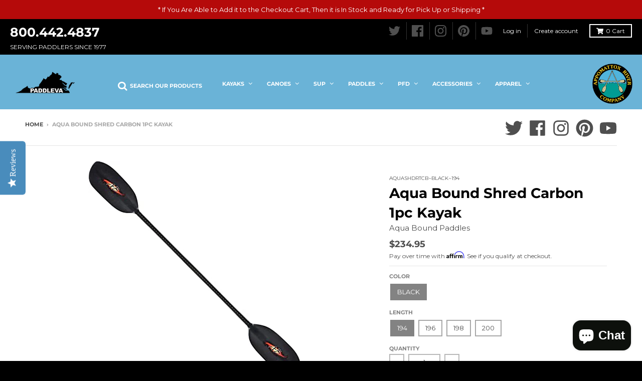

--- FILE ---
content_type: text/html; charset=utf-8
request_url: https://paddleva.com/products/aqua-bound-shred-carbon-1pc-kayak
body_size: 42871
content:
<!doctype html>
<!--[if IE 8]> <html class="no-js lt-ie9" lang="en"> <![endif]-->
<!--[if IE 9 ]> <html class="ie9 no-js"> <![endif]-->
<!-- [if (gt IE 9)|!(IE)]><! -->
<html class="no-js" lang="en">
  <!-- <![endif] -->
  <head>
    <!-- Google tag (gtag.js) -->
    <script async src="https://www.googletagmanager.com/gtag/js?id=G-SC82205HZ9"></script>
    <script>
      window.dataLayer = window.dataLayer || [];
      function gtag(){dataLayer.push(arguments);}
      gtag('js', new Date());

      gtag('config', 'G-SC82205HZ9');
    </script>

    <meta charset="utf-8">
    <meta http-equiv="X-UA-Compatible" content="IE=edge,chrome=1">
    <link rel="canonical" href="https://paddleva.com/products/aqua-bound-shred-carbon-1pc-kayak">
    <meta name="viewport" content="width=device-width,initial-scale=1">
    <meta name="theme-color" content="#4f4f4f">

    
      <link rel="shortcut icon" href="//paddleva.com/cdn/shop/files/logo_32x32.png?v=1613517822" type="image/png">
    

    <title>
      Aqua Bound Shred Carbon 1pc Kayak
      
      
       &ndash; PaddleVa
    </title>

    
      <meta name="description" content="The most durable whitewater paddle available, the Shred Carbon is for those that prioritize making memories over watching from the sidelines. Ovalized areospace-grade Tight Weave Carbon shaft provides both power and agility Stiff, lightweight carbon-reinforced abX blades Rugged and responsive, a great choice for the wh">
    

    <meta property="og:site_name" content="PaddleVa">
<meta property="og:url" content="https://paddleva.com/products/aqua-bound-shred-carbon-1pc-kayak">
<meta property="og:title" content="Aqua Bound Shred Carbon 1pc Kayak">
<meta property="og:type" content="product">
<meta property="og:description" content="The most durable whitewater paddle available, the Shred Carbon is for those that prioritize making memories over watching from the sidelines. Ovalized areospace-grade Tight Weave Carbon shaft provides both power and agility Stiff, lightweight carbon-reinforced abX blades Rugged and responsive, a great choice for the wh"><meta property="product:availability" content="out of stock">
  <meta property="product:price:amount" content="234.95">
  <meta property="product:price:currency" content="USD"><meta property="og:image" content="http://paddleva.com/cdn/shop/products/517TegCdVlS._AC_SX425_1200x1200.jpg?v=1648576122">
      <meta property="og:image:secure_url" content="https://paddleva.com/cdn/shop/products/517TegCdVlS._AC_SX425_1200x1200.jpg?v=1648576122">
      <meta property="og:image:width" content="425">
      <meta property="og:image:height" content="425">

<meta name="twitter:site" content="@paddleva">
<meta name="twitter:card" content="summary_large_image">
<meta name="twitter:title" content="Aqua Bound Shred Carbon 1pc Kayak">
<meta name="twitter:description" content="The most durable whitewater paddle available, the Shred Carbon is for those that prioritize making memories over watching from the sidelines. Ovalized areospace-grade Tight Weave Carbon shaft provides both power and agility Stiff, lightweight carbon-reinforced abX blades Rugged and responsive, a great choice for the wh">


    <script>window.performance && window.performance.mark && window.performance.mark('shopify.content_for_header.start');</script><meta name="google-site-verification" content="5X1iBcMB95EJCa2oianWtkbDXMY-CMSZfhS8SVBJvzM">
<meta name="google-site-verification" content="jDPhTpiyrQXwwsn7f3ZarRzma7elmPBuz-ikAeGrCtM">
<meta name="google-site-verification" content="5X1iBcMB95EJCa2oianWtkbDXMY-CMSZfhS8SVBJvzM">
<meta id="shopify-digital-wallet" name="shopify-digital-wallet" content="/6245351522/digital_wallets/dialog">
<meta name="shopify-checkout-api-token" content="05efd82a5011d272947b0badd83970cd">
<meta id="in-context-paypal-metadata" data-shop-id="6245351522" data-venmo-supported="true" data-environment="production" data-locale="en_US" data-paypal-v4="true" data-currency="USD">
<link rel="alternate" type="application/json+oembed" href="https://paddleva.com/products/aqua-bound-shred-carbon-1pc-kayak.oembed">
<script async="async" src="/checkouts/internal/preloads.js?locale=en-US"></script>
<link rel="preconnect" href="https://shop.app" crossorigin="anonymous">
<script async="async" src="https://shop.app/checkouts/internal/preloads.js?locale=en-US&shop_id=6245351522" crossorigin="anonymous"></script>
<script id="apple-pay-shop-capabilities" type="application/json">{"shopId":6245351522,"countryCode":"US","currencyCode":"USD","merchantCapabilities":["supports3DS"],"merchantId":"gid:\/\/shopify\/Shop\/6245351522","merchantName":"PaddleVa","requiredBillingContactFields":["postalAddress","email","phone"],"requiredShippingContactFields":["postalAddress","email","phone"],"shippingType":"shipping","supportedNetworks":["visa","masterCard","amex","discover","jcb"],"total":{"type":"pending","label":"PaddleVa","amount":"1.00"},"shopifyPaymentsEnabled":true,"supportsSubscriptions":true}</script>
<script id="shopify-features" type="application/json">{"accessToken":"05efd82a5011d272947b0badd83970cd","betas":["rich-media-storefront-analytics"],"domain":"paddleva.com","predictiveSearch":true,"shopId":6245351522,"locale":"en"}</script>
<script>var Shopify = Shopify || {};
Shopify.shop = "appomattox-river-company.myshopify.com";
Shopify.locale = "en";
Shopify.currency = {"active":"USD","rate":"1.0"};
Shopify.country = "US";
Shopify.theme = {"name":"District","id":40997748834,"schema_name":"District","schema_version":"3.0.5","theme_store_id":735,"role":"main"};
Shopify.theme.handle = "null";
Shopify.theme.style = {"id":null,"handle":null};
Shopify.cdnHost = "paddleva.com/cdn";
Shopify.routes = Shopify.routes || {};
Shopify.routes.root = "/";</script>
<script type="module">!function(o){(o.Shopify=o.Shopify||{}).modules=!0}(window);</script>
<script>!function(o){function n(){var o=[];function n(){o.push(Array.prototype.slice.apply(arguments))}return n.q=o,n}var t=o.Shopify=o.Shopify||{};t.loadFeatures=n(),t.autoloadFeatures=n()}(window);</script>
<script>
  window.ShopifyPay = window.ShopifyPay || {};
  window.ShopifyPay.apiHost = "shop.app\/pay";
  window.ShopifyPay.redirectState = null;
</script>
<script id="shop-js-analytics" type="application/json">{"pageType":"product"}</script>
<script defer="defer" async type="module" src="//paddleva.com/cdn/shopifycloud/shop-js/modules/v2/client.init-shop-cart-sync_IZsNAliE.en.esm.js"></script>
<script defer="defer" async type="module" src="//paddleva.com/cdn/shopifycloud/shop-js/modules/v2/chunk.common_0OUaOowp.esm.js"></script>
<script type="module">
  await import("//paddleva.com/cdn/shopifycloud/shop-js/modules/v2/client.init-shop-cart-sync_IZsNAliE.en.esm.js");
await import("//paddleva.com/cdn/shopifycloud/shop-js/modules/v2/chunk.common_0OUaOowp.esm.js");

  window.Shopify.SignInWithShop?.initShopCartSync?.({"fedCMEnabled":true,"windoidEnabled":true});

</script>
<script>
  window.Shopify = window.Shopify || {};
  if (!window.Shopify.featureAssets) window.Shopify.featureAssets = {};
  window.Shopify.featureAssets['shop-js'] = {"shop-cart-sync":["modules/v2/client.shop-cart-sync_DLOhI_0X.en.esm.js","modules/v2/chunk.common_0OUaOowp.esm.js"],"init-fed-cm":["modules/v2/client.init-fed-cm_C6YtU0w6.en.esm.js","modules/v2/chunk.common_0OUaOowp.esm.js"],"shop-button":["modules/v2/client.shop-button_BCMx7GTG.en.esm.js","modules/v2/chunk.common_0OUaOowp.esm.js"],"shop-cash-offers":["modules/v2/client.shop-cash-offers_BT26qb5j.en.esm.js","modules/v2/chunk.common_0OUaOowp.esm.js","modules/v2/chunk.modal_CGo_dVj3.esm.js"],"init-windoid":["modules/v2/client.init-windoid_B9PkRMql.en.esm.js","modules/v2/chunk.common_0OUaOowp.esm.js"],"init-shop-email-lookup-coordinator":["modules/v2/client.init-shop-email-lookup-coordinator_DZkqjsbU.en.esm.js","modules/v2/chunk.common_0OUaOowp.esm.js"],"shop-toast-manager":["modules/v2/client.shop-toast-manager_Di2EnuM7.en.esm.js","modules/v2/chunk.common_0OUaOowp.esm.js"],"shop-login-button":["modules/v2/client.shop-login-button_BtqW_SIO.en.esm.js","modules/v2/chunk.common_0OUaOowp.esm.js","modules/v2/chunk.modal_CGo_dVj3.esm.js"],"avatar":["modules/v2/client.avatar_BTnouDA3.en.esm.js"],"pay-button":["modules/v2/client.pay-button_CWa-C9R1.en.esm.js","modules/v2/chunk.common_0OUaOowp.esm.js"],"init-shop-cart-sync":["modules/v2/client.init-shop-cart-sync_IZsNAliE.en.esm.js","modules/v2/chunk.common_0OUaOowp.esm.js"],"init-customer-accounts":["modules/v2/client.init-customer-accounts_DenGwJTU.en.esm.js","modules/v2/client.shop-login-button_BtqW_SIO.en.esm.js","modules/v2/chunk.common_0OUaOowp.esm.js","modules/v2/chunk.modal_CGo_dVj3.esm.js"],"init-shop-for-new-customer-accounts":["modules/v2/client.init-shop-for-new-customer-accounts_JdHXxpS9.en.esm.js","modules/v2/client.shop-login-button_BtqW_SIO.en.esm.js","modules/v2/chunk.common_0OUaOowp.esm.js","modules/v2/chunk.modal_CGo_dVj3.esm.js"],"init-customer-accounts-sign-up":["modules/v2/client.init-customer-accounts-sign-up_D6__K_p8.en.esm.js","modules/v2/client.shop-login-button_BtqW_SIO.en.esm.js","modules/v2/chunk.common_0OUaOowp.esm.js","modules/v2/chunk.modal_CGo_dVj3.esm.js"],"checkout-modal":["modules/v2/client.checkout-modal_C_ZQDY6s.en.esm.js","modules/v2/chunk.common_0OUaOowp.esm.js","modules/v2/chunk.modal_CGo_dVj3.esm.js"],"shop-follow-button":["modules/v2/client.shop-follow-button_XetIsj8l.en.esm.js","modules/v2/chunk.common_0OUaOowp.esm.js","modules/v2/chunk.modal_CGo_dVj3.esm.js"],"lead-capture":["modules/v2/client.lead-capture_DvA72MRN.en.esm.js","modules/v2/chunk.common_0OUaOowp.esm.js","modules/v2/chunk.modal_CGo_dVj3.esm.js"],"shop-login":["modules/v2/client.shop-login_ClXNxyh6.en.esm.js","modules/v2/chunk.common_0OUaOowp.esm.js","modules/v2/chunk.modal_CGo_dVj3.esm.js"],"payment-terms":["modules/v2/client.payment-terms_CNlwjfZz.en.esm.js","modules/v2/chunk.common_0OUaOowp.esm.js","modules/v2/chunk.modal_CGo_dVj3.esm.js"]};
</script>
<script>(function() {
  var isLoaded = false;
  function asyncLoad() {
    if (isLoaded) return;
    isLoaded = true;
    var urls = ["\/\/staticw2.yotpo.com\/IIUl14Lk3UCDhuUuWQInNQn3pEPXcVU7Op1GFZlr\/widget.js?shop=appomattox-river-company.myshopify.com","https:\/\/static.klaviyo.com\/onsite\/js\/klaviyo.js?company_id=ThMQwp\u0026shop=appomattox-river-company.myshopify.com","https:\/\/cdn.shopify.com\/s\/files\/1\/0062\/4535\/1522\/t\/3\/assets\/globomenu_init.js?shop=appomattox-river-company.myshopify.com","https:\/\/swymv3free-01.azureedge.net\/code\/swym-shopify.js?shop=appomattox-river-company.myshopify.com","https:\/\/cdn.shopify.com\/s\/files\/1\/0062\/4535\/1522\/t\/3\/assets\/affirmShopify.js?v=1714046472\u0026shop=appomattox-river-company.myshopify.com","https:\/\/cdn.doofinder.com\/shopify\/doofinder-installed.js?shop=appomattox-river-company.myshopify.com"];
    for (var i = 0; i < urls.length; i++) {
      var s = document.createElement('script');
      s.type = 'text/javascript';
      s.async = true;
      s.src = urls[i];
      var x = document.getElementsByTagName('script')[0];
      x.parentNode.insertBefore(s, x);
    }
  };
  if(window.attachEvent) {
    window.attachEvent('onload', asyncLoad);
  } else {
    window.addEventListener('load', asyncLoad, false);
  }
})();</script>
<script id="__st">var __st={"a":6245351522,"offset":-18000,"reqid":"5ba35a9b-8aec-44b0-afe7-6c3ab05d6b16-1768379663","pageurl":"paddleva.com\/products\/aqua-bound-shred-carbon-1pc-kayak","u":"898f83850671","p":"product","rtyp":"product","rid":7671935271144};</script>
<script>window.ShopifyPaypalV4VisibilityTracking = true;</script>
<script id="captcha-bootstrap">!function(){'use strict';const t='contact',e='account',n='new_comment',o=[[t,t],['blogs',n],['comments',n],[t,'customer']],c=[[e,'customer_login'],[e,'guest_login'],[e,'recover_customer_password'],[e,'create_customer']],r=t=>t.map((([t,e])=>`form[action*='/${t}']:not([data-nocaptcha='true']) input[name='form_type'][value='${e}']`)).join(','),a=t=>()=>t?[...document.querySelectorAll(t)].map((t=>t.form)):[];function s(){const t=[...o],e=r(t);return a(e)}const i='password',u='form_key',d=['recaptcha-v3-token','g-recaptcha-response','h-captcha-response',i],f=()=>{try{return window.sessionStorage}catch{return}},m='__shopify_v',_=t=>t.elements[u];function p(t,e,n=!1){try{const o=window.sessionStorage,c=JSON.parse(o.getItem(e)),{data:r}=function(t){const{data:e,action:n}=t;return t[m]||n?{data:e,action:n}:{data:t,action:n}}(c);for(const[e,n]of Object.entries(r))t.elements[e]&&(t.elements[e].value=n);n&&o.removeItem(e)}catch(o){console.error('form repopulation failed',{error:o})}}const l='form_type',E='cptcha';function T(t){t.dataset[E]=!0}const w=window,h=w.document,L='Shopify',v='ce_forms',y='captcha';let A=!1;((t,e)=>{const n=(g='f06e6c50-85a8-45c8-87d0-21a2b65856fe',I='https://cdn.shopify.com/shopifycloud/storefront-forms-hcaptcha/ce_storefront_forms_captcha_hcaptcha.v1.5.2.iife.js',D={infoText:'Protected by hCaptcha',privacyText:'Privacy',termsText:'Terms'},(t,e,n)=>{const o=w[L][v],c=o.bindForm;if(c)return c(t,g,e,D).then(n);var r;o.q.push([[t,g,e,D],n]),r=I,A||(h.body.append(Object.assign(h.createElement('script'),{id:'captcha-provider',async:!0,src:r})),A=!0)});var g,I,D;w[L]=w[L]||{},w[L][v]=w[L][v]||{},w[L][v].q=[],w[L][y]=w[L][y]||{},w[L][y].protect=function(t,e){n(t,void 0,e),T(t)},Object.freeze(w[L][y]),function(t,e,n,w,h,L){const[v,y,A,g]=function(t,e,n){const i=e?o:[],u=t?c:[],d=[...i,...u],f=r(d),m=r(i),_=r(d.filter((([t,e])=>n.includes(e))));return[a(f),a(m),a(_),s()]}(w,h,L),I=t=>{const e=t.target;return e instanceof HTMLFormElement?e:e&&e.form},D=t=>v().includes(t);t.addEventListener('submit',(t=>{const e=I(t);if(!e)return;const n=D(e)&&!e.dataset.hcaptchaBound&&!e.dataset.recaptchaBound,o=_(e),c=g().includes(e)&&(!o||!o.value);(n||c)&&t.preventDefault(),c&&!n&&(function(t){try{if(!f())return;!function(t){const e=f();if(!e)return;const n=_(t);if(!n)return;const o=n.value;o&&e.removeItem(o)}(t);const e=Array.from(Array(32),(()=>Math.random().toString(36)[2])).join('');!function(t,e){_(t)||t.append(Object.assign(document.createElement('input'),{type:'hidden',name:u})),t.elements[u].value=e}(t,e),function(t,e){const n=f();if(!n)return;const o=[...t.querySelectorAll(`input[type='${i}']`)].map((({name:t})=>t)),c=[...d,...o],r={};for(const[a,s]of new FormData(t).entries())c.includes(a)||(r[a]=s);n.setItem(e,JSON.stringify({[m]:1,action:t.action,data:r}))}(t,e)}catch(e){console.error('failed to persist form',e)}}(e),e.submit())}));const S=(t,e)=>{t&&!t.dataset[E]&&(n(t,e.some((e=>e===t))),T(t))};for(const o of['focusin','change'])t.addEventListener(o,(t=>{const e=I(t);D(e)&&S(e,y())}));const B=e.get('form_key'),M=e.get(l),P=B&&M;t.addEventListener('DOMContentLoaded',(()=>{const t=y();if(P)for(const e of t)e.elements[l].value===M&&p(e,B);[...new Set([...A(),...v().filter((t=>'true'===t.dataset.shopifyCaptcha))])].forEach((e=>S(e,t)))}))}(h,new URLSearchParams(w.location.search),n,t,e,['guest_login'])})(!0,!0)}();</script>
<script integrity="sha256-4kQ18oKyAcykRKYeNunJcIwy7WH5gtpwJnB7kiuLZ1E=" data-source-attribution="shopify.loadfeatures" defer="defer" src="//paddleva.com/cdn/shopifycloud/storefront/assets/storefront/load_feature-a0a9edcb.js" crossorigin="anonymous"></script>
<script crossorigin="anonymous" defer="defer" src="//paddleva.com/cdn/shopifycloud/storefront/assets/shopify_pay/storefront-65b4c6d7.js?v=20250812"></script>
<script data-source-attribution="shopify.dynamic_checkout.dynamic.init">var Shopify=Shopify||{};Shopify.PaymentButton=Shopify.PaymentButton||{isStorefrontPortableWallets:!0,init:function(){window.Shopify.PaymentButton.init=function(){};var t=document.createElement("script");t.src="https://paddleva.com/cdn/shopifycloud/portable-wallets/latest/portable-wallets.en.js",t.type="module",document.head.appendChild(t)}};
</script>
<script data-source-attribution="shopify.dynamic_checkout.buyer_consent">
  function portableWalletsHideBuyerConsent(e){var t=document.getElementById("shopify-buyer-consent"),n=document.getElementById("shopify-subscription-policy-button");t&&n&&(t.classList.add("hidden"),t.setAttribute("aria-hidden","true"),n.removeEventListener("click",e))}function portableWalletsShowBuyerConsent(e){var t=document.getElementById("shopify-buyer-consent"),n=document.getElementById("shopify-subscription-policy-button");t&&n&&(t.classList.remove("hidden"),t.removeAttribute("aria-hidden"),n.addEventListener("click",e))}window.Shopify?.PaymentButton&&(window.Shopify.PaymentButton.hideBuyerConsent=portableWalletsHideBuyerConsent,window.Shopify.PaymentButton.showBuyerConsent=portableWalletsShowBuyerConsent);
</script>
<script>
  function portableWalletsCleanup(e){e&&e.src&&console.error("Failed to load portable wallets script "+e.src);var t=document.querySelectorAll("shopify-accelerated-checkout .shopify-payment-button__skeleton, shopify-accelerated-checkout-cart .wallet-cart-button__skeleton"),e=document.getElementById("shopify-buyer-consent");for(let e=0;e<t.length;e++)t[e].remove();e&&e.remove()}function portableWalletsNotLoadedAsModule(e){e instanceof ErrorEvent&&"string"==typeof e.message&&e.message.includes("import.meta")&&"string"==typeof e.filename&&e.filename.includes("portable-wallets")&&(window.removeEventListener("error",portableWalletsNotLoadedAsModule),window.Shopify.PaymentButton.failedToLoad=e,"loading"===document.readyState?document.addEventListener("DOMContentLoaded",window.Shopify.PaymentButton.init):window.Shopify.PaymentButton.init())}window.addEventListener("error",portableWalletsNotLoadedAsModule);
</script>

<script type="module" src="https://paddleva.com/cdn/shopifycloud/portable-wallets/latest/portable-wallets.en.js" onError="portableWalletsCleanup(this)" crossorigin="anonymous"></script>
<script nomodule>
  document.addEventListener("DOMContentLoaded", portableWalletsCleanup);
</script>

<link id="shopify-accelerated-checkout-styles" rel="stylesheet" media="screen" href="https://paddleva.com/cdn/shopifycloud/portable-wallets/latest/accelerated-checkout-backwards-compat.css" crossorigin="anonymous">
<style id="shopify-accelerated-checkout-cart">
        #shopify-buyer-consent {
  margin-top: 1em;
  display: inline-block;
  width: 100%;
}

#shopify-buyer-consent.hidden {
  display: none;
}

#shopify-subscription-policy-button {
  background: none;
  border: none;
  padding: 0;
  text-decoration: underline;
  font-size: inherit;
  cursor: pointer;
}

#shopify-subscription-policy-button::before {
  box-shadow: none;
}

      </style>

<script>window.performance && window.performance.mark && window.performance.mark('shopify.content_for_header.end');</script>
    <link href="//paddleva.com/cdn/shop/t/3/assets/theme.scss.css?v=174170499600181036681759259301" rel="stylesheet" type="text/css" media="all" />

    

    <script>
      window.StyleHatch = window.StyleHatch || {};
      StyleHatch.Strings = {
      instagramAddToken: "Add your Instagram access token.",
      instagramInvalidToken: "The Instagram access token is invalid. Check to make sure you added the complete token.",
      instagramRateLimitToken: "Your store is currently over Instagram\u0026#39;s rate limit. Contact Style Hatch support for details.",
      addToCart: "Add to Cart",
      soldOut: "Sold Out",
      addressError: "Error looking up that address",
      addressNoResults: "No results for that address",
      addressQueryLimit: "You have exceeded the Google API usage limit. Consider upgrading to a \u003ca href=\"https:\/\/developers.google.com\/maps\/premium\/usage-limits\"\u003ePremium Plan\u003c\/a\u003e.",
      authError: "There was a problem authenticating your Google Maps account."
    }
      StyleHatch.currencyFormat = "${{amount}}";
      StyleHatch.ajaxCartEnable = true;
      // Post defer
      window.addEventListener('DOMContentLoaded', function() {
        (function( $ ) {
        

        
        
        })(jq223);
      });
      document.documentElement.className = document.documentElement.className.replace('no-js', 'js');
    </script>

    <script type="text/javascript">
      window.lazySizesConfig = window.lazySizesConfig || {};
      window.lazySizesConfig.expand = 1200;
      window.lazySizesConfig.loadMode = 3;
      window.lazySizesConfig.ricTimeout = 50;
    </script>
    <!-- [if (gt IE 9)|!(IE)]><! -->
    <script src="//paddleva.com/cdn/shop/t/3/assets/lazysizes.min.js?v=177495582470527266951539790109" async="async"></script>
    <!-- <![endif] -->
    <!--[if lte IE 9]> <script src="//paddleva.com/cdn/shop/t/3/assets/lazysizes.min.js?v=177495582470527266951539790109"></script> <![endif]-->
    <!-- [if (gt IE 9)|!(IE)]><! -->
    <script src="//paddleva.com/cdn/shop/t/3/assets/vendor.js?v=74541516742920575901539790110" defer="defer"></script>
    <!-- <![endif] -->
    <!--[if lte IE 9]> <script src="//paddleva.com/cdn/shop/t/3/assets/vendor.js?v=74541516742920575901539790110"></script> <![endif]-->
    
    <!-- [if (gt IE 9)|!(IE)]><! -->
    <script src="//paddleva.com/cdn/shop/t/3/assets/theme.min.js?v=90895174277055942771539790110" defer="defer"></script>
    <!-- <![endif] -->
    <!--[if lte IE 9]> <script src="//paddleva.com/cdn/shop/t/3/assets/theme.min.js?v=90895174277055942771539790110"></script> <![endif]-->

    
<link href="//paddleva.com/cdn/shop/t/3/assets/v3globomenu.css?v=156959902251737468451601478694" rel="stylesheet" type="text/css" media="all">
<script>
  var MenuApp = {
    shop 	: 'appomattox-river-company.myshopify.com',
    menu	: "main-menu",
    themeId	: 735,
    menuClass	: 'globomenu-store-735 globomenu globomenu-main globomenu-horizontal globomenu-transition-fade globomenu-items-align-center globomenu-sub-indicators  globomenu-trigger-hover globomenu-responsive globomenu-responsive-collapse ',
    mobileBtn	: '<a class="globomenu-responsive-toggle-735 globomenu-responsive-toggle globomenu-responsive-toggle-content-align-center"><i class="fa fa-bars"></i>Menu</a>',
    linkLists	: {
      
        'main-menu':{
		  title : "Main menu",
    	  items : ["/","/collections/canoes-1","/collections/kayaks"],
    	  names : ["Menu","Canoes","kayaks"]
      	},
      
        'footer':{
		  title : "Footer menu",
    	  items : ["/search","/pages/about-us","/blogs/news","/pages/locations","/pages/contact-us","/pages/online-policies","/policies/privacy-policy"],
    	  names : ["Search","About Us","Blog","Locations","Contact","Online Policies","Privacy Policy"]
      	},
      
        'footer-shop-menu':{
		  title : "Footer Shop Menu",
    	  items : ["/","/collections/canoes-1","/collections/kayaks","/collections/accessories-1","/collections/paddles","/collections/sale"],
    	  names : ["Home","Canoes","Kayaks","Accessories","Paddles","Sale"]
      	},
      
        'mobile-menu':{
		  title : "Mobile Menu",
    	  items : ["/collections/kayaks","/collections/canoes-1","/collections/sup-paddleboards","/collections/paddles","/collections/lifejackets","/collections/accessories-1","/collections/apparel","/collections/transport-and-storage","/collections/sale","/blogs/news/the-salvage-yard-used-kayaks-used-canoes-used-sups","/collections/arc-gear"],
    	  names : ["Kayaks","Canoes","SUP","Paddles","PFDs","Accessories","Apparel","Transport and Storage","Sale","Used Boats","ARC Gear"]
      	},
      
        'mobile-search':{
		  title : "Mobile Search",
    	  items : ["/search","/collections"],
    	  names : ["Search","menu"]
      	},
      
        'customer-account-main-menu':{
		  title : "Customer account main menu",
    	  items : ["/","https://shopify.com/6245351522/account/orders?locale=en&region_country=US"],
    	  names : ["Shop","Orders"]
      	}
      
  	}
  };
</script>

<script id="globo-hidden-menu" type="text/html">
<li class="globomenu-item  globomenu-item-level-0 gin">
                    <a class="globomenu-target  globomenu-target-with-icon globomenu-item-layout-icon_left globomenu-item-layout-icon_left globomenu-target-with-icon globomenu-item-layout-icon_left" href="/search"><i class="globomenu-icon fa fa-search"></i><span class="globomenu-target-title globomenu-target-text">Search Our Products</span></a></li><li class="globomenu-item  globomenu-item-level-0 globomenu-item-has-children globomenu-has-submenu-drop globomenu-has-submenu-mega">
                    <a class="globomenu-target " href="/collections/kayaks"><span class="globomenu-target-title globomenu-target-text">Kayaks</span><i class="globomenu-retractor fa fa-times"></i></a><ul class="globomenu-submenu globomenu-submenu-drop globomenu-submenu-type-mega globomenu-submenu-align-full_width"><li class="globomenu-item  globomenu-tabs globomenu-has-submenu-drop globomenu-tab-layout-left globomenu-tabs-show-default globomenu-column globomenu-column-full"><ul class="globomenu-submenu globomenu-tabs-group globomenu-submenu-type-tabs-group globomenu-column globomenu-column-1-5"><li class="globomenu-item  globomenu-tab globomenu-item-has-children globomenu-has-submenu-drop globomenu-column globomenu-column-full">
                    <a class="globomenu-target " href="/collections/recreational-kayaks"><span class="globomenu-target-title globomenu-target-text">Recreation</span><i class="globomenu-retractor fa fa-times"></i></a><ul class="globomenu-submenu globomenu-tab-content-panel globomenu-column globomenu-column-4-5"><li  class="globomenu-item globomenu-products globomenu-item-header globomenu-has-submenu-stack globomenu-column globomenu-column-full">
            <span class="globomenu-target"><span class="globomenu-target-title globomenu-target-text">Recreation</span></span><ul class="globomenu-submenu globomenu-submenu-type-stack owl-carousel">
                        
                        <li class="globomenu-item carousel-item">
                            <a class="globomenu-target" href="/products/wilderness-systems-tarpon-120-kayak-2020">
                              <img class="globomenu-image" src="//paddleva.com/cdn/shop/products/WS_19_20_Tarpon_120_Galaxy_Top_9750210142_medium.png?v=1570218211" alt="Wilderness Systems Tarpon 120 Kayak">
                              <span class="globomenu-target-title globomenu-target-text">Wilderness Systems Tarpon 120 Kayak <span class="fr"><span class="shopify-product-reviews-badge" data-id="3961860554850"></span></span></span>
                              <span class="globomenu-target-title globomenu-target-text">
                                  <span class="fl">
                                      <form action="/cart/add" method="post" enctype="multipart/form-data">
                                          <input type="hidden" name="id" value="29556665155682">
                                          <input type="submit" disabled class="globomenu-btn" value="Sold out">
                                      </form>
                                  </span>
                                  <span class="fr">$1,099.00</span>
                              </span>
                            </a>
                        </li>
                        
                        <li class="globomenu-item carousel-item">
                            <a class="globomenu-target" href="/products/perception-tribe-9-5-kayak">
                              <img class="globomenu-image" src="//paddleva.com/cdn/shop/products/PK_19_20_Tribe_9.5_Dapper_Top_medium.png?v=1586484245" alt="Perception Tribe 9.5 Kayak">
                              <span class="globomenu-target-title globomenu-target-text">Perception Tribe 9.5 Kayak <span class="fr"><span class="shopify-product-reviews-badge" data-id="2150702973026"></span></span></span>
                              <span class="globomenu-target-title globomenu-target-text">
                                  <span class="fl">
                                      <form action="/cart/add" method="post" enctype="multipart/form-data">
                                          <input type="hidden" name="id" value="19808483999842">
                                          <input type="submit"  class="globomenu-btn" value="Add to cart">
                                      </form>
                                  </span>
                                  <span class="fr">$699.00</span>
                              </span>
                            </a>
                        </li>
                        
                        <li class="globomenu-item carousel-item">
                            <a class="globomenu-target" href="/products/wilderness-systems-pungo-125-kayak">
                              <img class="globomenu-image" src="//paddleva.com/cdn/shop/products/ws_18_19_pungo_125_mango_top_9730545054_2_medium.jpg?v=1587656337" alt="Wilderness Systems Pungo 125 Kayak">
                              <span class="globomenu-target-title globomenu-target-text">Wilderness Systems Pungo 125 Kayak <span class="fr"><span class="shopify-product-reviews-badge" data-id="2157076119650"></span></span></span>
                              <span class="globomenu-target-title globomenu-target-text">
                                  <span class="fl">
                                      <form action="/cart/add" method="post" enctype="multipart/form-data">
                                          <input type="hidden" name="id" value="45308684533992">
                                          <input type="submit"  class="globomenu-btn" value="Add to cart">
                                      </form>
                                  </span>
                                  <span class="fr">$1,099.00</span>
                              </span>
                            </a>
                        </li>
                        
                        <li class="globomenu-item carousel-item">
                            <a class="globomenu-target" href="/products/wilderness-systems-tarpon-105-kayak-2020">
                              <img class="globomenu-image" src="//paddleva.com/cdn/shop/products/WS_19_20_Tarpon_105_Galaxy_Top_9751110142_0_medium.png?v=1567536312" alt="Wilderness Systems Tarpon 105 Kayak">
                              <span class="globomenu-target-title globomenu-target-text">Wilderness Systems Tarpon 105 Kayak <span class="fr"><span class="shopify-product-reviews-badge" data-id="3961907642466"></span></span></span>
                              <span class="globomenu-target-title globomenu-target-text">
                                  <span class="fl">
                                      <form action="/cart/add" method="post" enctype="multipart/form-data">
                                          <input type="hidden" name="id" value="29556727185506">
                                          <input type="submit" disabled class="globomenu-btn" value="Sold out">
                                      </form>
                                  </span>
                                  <span class="fr">$999.00</span>
                              </span>
                            </a>
                        </li>
                        </ul></li></ul></li><li class="globomenu-item  globomenu-tab globomenu-item-has-children globomenu-has-submenu-drop globomenu-column globomenu-column-full">
                    <a class="globomenu-target " href="/collections/fishing-kayaks"><span class="globomenu-target-title globomenu-target-text">Fishing</span><i class="globomenu-retractor fa fa-times"></i></a><ul class="globomenu-submenu globomenu-tab-content-panel globomenu-column globomenu-column-4-5"><li  class="globomenu-item globomenu-products globomenu-item-header globomenu-has-submenu-stack globomenu-column globomenu-column-full">
            <span class="globomenu-target"><span class="globomenu-target-title globomenu-target-text">Fishing</span></span><ul class="globomenu-submenu globomenu-submenu-type-stack owl-carousel">
                        
                        <li class="globomenu-item carousel-item">
                            <a class="globomenu-target" href="/products/perception-outlaw-11-5-fishing-kayak">
                              <img class="globomenu-image" src="//paddleva.com/cdn/shop/products/PK_19_20_Outlaw_11.5_Moss_Camo_Top_9351810031_medium.png?v=1580402542" alt="Perception Outlaw 11.5 Fishing Kayak">
                              <span class="globomenu-target-title globomenu-target-text">Perception Outlaw 11.5 Fishing Kayak <span class="fr"><span class="shopify-product-reviews-badge" data-id="4487797407875"></span></span></span>
                              <span class="globomenu-target-title globomenu-target-text">
                                  <span class="fl">
                                      <form action="/cart/add" method="post" enctype="multipart/form-data">
                                          <input type="hidden" name="id" value="31903866290307">
                                          <input type="submit"  class="globomenu-btn" value="Add to cart">
                                      </form>
                                  </span>
                                  <span class="fr">$929.00</span>
                              </span>
                            </a>
                        </li>
                        
                        <li class="globomenu-item carousel-item">
                            <a class="globomenu-target" href="/products/wilderness-systems-recon-120-kayak">
                              <img class="globomenu-image" src="//paddleva.com/cdn/shop/files/recon_desert_aces_medium.webp?v=1748378592" alt="Wilderness Systems Recon 120 Kayak">
                              <span class="globomenu-target-title globomenu-target-text">Wilderness Systems Recon 120 Kayak <span class="fr"><span class="shopify-product-reviews-badge" data-id="6105105465495"></span></span></span>
                              <span class="globomenu-target-title globomenu-target-text">
                                  <span class="fl">
                                      <form action="/cart/add" method="post" enctype="multipart/form-data">
                                          <input type="hidden" name="id" value="46896412197096">
                                          <input type="submit"  class="globomenu-btn" value="Add to cart">
                                      </form>
                                  </span>
                                  <span class="fr">$1,409.00</span>
                              </span>
                            </a>
                        </li>
                        
                        <li class="globomenu-item carousel-item">
                            <a class="globomenu-target" href="/products/perception-pescador-pro-12-fishing-kayak">
                              <img class="globomenu-image" src="//paddleva.com/cdn/shop/products/pescador_pro_12.0_moss_camo_2016_2_medium.jpg?v=1604759426" alt="Perception Pescador Pro 12 Fishing Kayak">
                              <span class="globomenu-target-title globomenu-target-text">Perception Pescador Pro 12 Fishing Kayak <span class="fr"><span class="shopify-product-reviews-badge" data-id="2150702907490"></span></span></span>
                              <span class="globomenu-target-title globomenu-target-text">
                                  <span class="fl">
                                      <form action="/cart/add" method="post" enctype="multipart/form-data">
                                          <input type="hidden" name="id" value="19808483082338">
                                          <input type="submit" disabled class="globomenu-btn" value="Sold out">
                                      </form>
                                  </span>
                                  <span class="fr">$901.20 <s>$1,099.00</s></span>
                              </span>
                            </a>
                        </li>
                        
                        <li class="globomenu-item carousel-item">
                            <a class="globomenu-target" href="/products/bonafide-ss127-fishing-kayak">
                              <img class="globomenu-image" src="//paddleva.com/cdn/shop/products/bonafide-2023-ss127_medium.png?v=1681222194" alt="Bonafide SS127 Fishing Kayak">
                              <span class="globomenu-target-title globomenu-target-text">Bonafide SS127 Fishing Kayak <span class="fr"><span class="shopify-product-reviews-badge" data-id="2092533973090"></span></span></span>
                              <span class="globomenu-target-title globomenu-target-text">
                                  <span class="fl">
                                      <form action="/cart/add" method="post" enctype="multipart/form-data">
                                          <input type="hidden" name="id" value="44564627587304">
                                          <input type="submit" disabled class="globomenu-btn" value="Sold out">
                                      </form>
                                  </span>
                                  <span class="fr">$1,599.00</span>
                              </span>
                            </a>
                        </li>
                        </ul></li></ul></li><li class="globomenu-item  globomenu-tab globomenu-item-has-children globomenu-has-submenu-drop globomenu-column globomenu-column-full">
                    <a class="globomenu-target " href="/collections/pedal-kayaks"><span class="globomenu-target-title globomenu-target-text">Pedal</span><i class="globomenu-retractor fa fa-times"></i></a><ul class="globomenu-submenu globomenu-tab-content-panel globomenu-column globomenu-column-4-5"><li  class="globomenu-item globomenu-products globomenu-item-header globomenu-has-submenu-stack globomenu-column globomenu-column-full">
            <span class="globomenu-target"><span class="globomenu-target-title globomenu-target-text">Pedal</span></span><ul class="globomenu-submenu globomenu-submenu-type-stack owl-carousel">
                        
                        <li class="globomenu-item carousel-item">
                            <a class="globomenu-target" href="/products/old-town-sportsman-pdl-120-kayak">
                              <img class="globomenu-image" src="//paddleva.com/cdn/shop/files/1119089_primary_medium.jpg?v=1683403344" alt="Old Town Sportsman PDL 120 Kayak">
                              <span class="globomenu-target-title globomenu-target-text">Old Town Sportsman PDL 120 Kayak <span class="fr"><span class="shopify-product-reviews-badge" data-id="4960417218691"></span></span></span>
                              <span class="globomenu-target-title globomenu-target-text">
                                  <span class="fl">
                                      <form action="/cart/add" method="post" enctype="multipart/form-data">
                                          <input type="hidden" name="id" value="33573241651331">
                                          <input type="submit" disabled class="globomenu-btn" value="Sold out">
                                      </form>
                                  </span>
                                  <span class="fr">$2,999.99</span>
                              </span>
                            </a>
                        </li>
                        
                        <li class="globomenu-item carousel-item">
                            <a class="globomenu-target" href="/products/native-watercraft-slayer-propel-12-5-max-kayak">
                              <img class="globomenu-image" src="//paddleva.com/cdn/shop/files/native-slayer-max-12-5-wavestrike-split-1024-1_jpg_medium.webp?v=1718371049" alt="Native Watercraft Slayer Propel 12.5 Max Kayak">
                              <span class="globomenu-target-title globomenu-target-text">Native Watercraft Slayer Propel 12.5 Max Kayak <span class="fr"><span class="shopify-product-reviews-badge" data-id="4444002910339"></span></span></span>
                              <span class="globomenu-target-title globomenu-target-text">
                                  <span class="fl">
                                      <form action="/cart/add" method="post" enctype="multipart/form-data">
                                          <input type="hidden" name="id" value="31655335231619">
                                          <input type="submit" disabled class="globomenu-btn" value="Sold out">
                                      </form>
                                  </span>
                                  <span class="fr">$2,369.20 <s>$2,999.00</s></span>
                              </span>
                            </a>
                        </li>
                        
                        <li class="globomenu-item carousel-item">
                            <a class="globomenu-target" href="/products/old-town-sportsman-pdl-106-kayak">
                              <img class="globomenu-image" src="//paddleva.com/cdn/shop/files/1119091_primary_medium.jpg?v=1683403337" alt="Old Town Sportsman PDL 106 Kayak">
                              <span class="globomenu-target-title globomenu-target-text">Old Town Sportsman PDL 106 Kayak <span class="fr"><span class="shopify-product-reviews-badge" data-id="5354681270423"></span></span></span>
                              <span class="globomenu-target-title globomenu-target-text">
                                  <span class="fl">
                                      <form action="/cart/add" method="post" enctype="multipart/form-data">
                                          <input type="hidden" name="id" value="34930691539095">
                                          <input type="submit" disabled class="globomenu-btn" value="Sold out">
                                      </form>
                                  </span>
                                  <span class="fr">$2,699.99</span>
                              </span>
                            </a>
                        </li>
                        
                        <li class="globomenu-item carousel-item">
                            <a class="globomenu-target" href="/products/native-watercraft-slayer-10-propel-max-kayak">
                              <img class="globomenu-image" src="//paddleva.com/cdn/shop/products/Gator_Green__12873.1622580602_medium.png?v=1625069749" alt="Native Watercraft Slayer 10 Propel Max Kayak">
                              <span class="globomenu-target-title globomenu-target-text">Native Watercraft Slayer 10 Propel Max Kayak <span class="fr"><span class="shopify-product-reviews-badge" data-id="6966485647511"></span></span></span>
                              <span class="globomenu-target-title globomenu-target-text">
                                  <span class="fl">
                                      <form action="/cart/add" method="post" enctype="multipart/form-data">
                                          <input type="hidden" name="id" value="40363370905751">
                                          <input type="submit" disabled class="globomenu-btn" value="Sold out">
                                      </form>
                                  </span>
                                  <span class="fr">$2,699.00</span>
                              </span>
                            </a>
                        </li>
                        </ul></li></ul></li><li class="globomenu-item  globomenu-tab globomenu-item-has-children globomenu-has-submenu-drop globomenu-column globomenu-column-full">
                    <a class="globomenu-target " href="/collections/whitewater-kayaks"><span class="globomenu-target-title globomenu-target-text">Whitewater</span><i class="globomenu-retractor fa fa-times"></i></a><ul class="globomenu-submenu globomenu-tab-content-panel globomenu-column globomenu-column-4-5"><li  class="globomenu-item globomenu-products globomenu-item-header globomenu-has-submenu-stack globomenu-column globomenu-column-full">
            <span class="globomenu-target"><span class="globomenu-target-title globomenu-target-text">Whitewater</span></span><ul class="globomenu-submenu globomenu-submenu-type-stack owl-carousel">
                        
                        <li class="globomenu-item carousel-item">
                            <a class="globomenu-target" href="/products/dagger-rewind-8-9-whitewater-kayak">
                              <img class="globomenu-image" src="//paddleva.com/cdn/shop/products/DG_19_20_Rewind_MD_Cosmos_Top_1230_x_930_medium.png?v=1598539078" alt="Dagger Rewind 8.9 Md Whitewater Kayak">
                              <span class="globomenu-target-title globomenu-target-text">Dagger Rewind 8.9 Md Whitewater Kayak <span class="fr"><span class="shopify-product-reviews-badge" data-id="4366253686915"></span></span></span>
                              <span class="globomenu-target-title globomenu-target-text">
                                  <span class="fl">
                                      <form action="/cart/add" method="post" enctype="multipart/form-data">
                                          <input type="hidden" name="id" value="31223999529091">
                                          <input type="submit" disabled class="globomenu-btn" value="Sold out">
                                      </form>
                                  </span>
                                  <span class="fr">$1,649.00</span>
                              </span>
                            </a>
                        </li>
                        
                        <li class="globomenu-item carousel-item">
                            <a class="globomenu-target" href="/products/liquidlogic-coupe-xp-kayak">
                              <img class="globomenu-image" src="//paddleva.com/cdn/shop/files/CoupeSharkBlue_medium.webp?v=1703710398" alt="LiquidLogic Coupe XP Kayak">
                              <span class="globomenu-target-title globomenu-target-text">LiquidLogic Coupe XP Kayak <span class="fr"><span class="shopify-product-reviews-badge" data-id="2129815732322"></span></span></span>
                              <span class="globomenu-target-title globomenu-target-text">
                                  <span class="fl">
                                      <form action="/cart/add" method="post" enctype="multipart/form-data">
                                          <input type="hidden" name="id" value="19736302223458">
                                          <input type="submit" disabled class="globomenu-btn" value="Sold out">
                                      </form>
                                  </span>
                                  <span class="fr">$899.00</span>
                              </span>
                            </a>
                        </li>
                        
                        <li class="globomenu-item carousel-item">
                            <a class="globomenu-target" href="/products/liquidlogic-remix-xp-9-crossover-kayak">
                              <img class="globomenu-image" src="//paddleva.com/cdn/shop/products/XP10Bluegrass_medium.webp?v=1676563018" alt="LiquidLogic Remix XP 9 Crossover Kayak">
                              <span class="globomenu-target-title globomenu-target-text">LiquidLogic Remix XP 9 Crossover Kayak <span class="fr"><span class="shopify-product-reviews-badge" data-id="2129816387682"></span></span></span>
                              <span class="globomenu-target-title globomenu-target-text">
                                  <span class="fl">
                                      <form action="/cart/add" method="post" enctype="multipart/form-data">
                                          <input type="hidden" name="id" value="44311206133992">
                                          <input type="submit" disabled class="globomenu-btn" value="Sold out">
                                      </form>
                                  </span>
                                  <span class="fr">$1,249.00</span>
                              </span>
                            </a>
                        </li>
                        
                        <li class="globomenu-item carousel-item">
                            <a class="globomenu-target" href="/products/dagger-rewind-9-4-whitewater-kayak">
                              <img class="globomenu-image" src="//paddleva.com/cdn/shop/products/DG_19_20_Rewind_MD_Cosmos_Top_1_1_medium.png?v=1596812841" alt="Dagger Rewind 9.4 Whitewater Kayak">
                              <span class="globomenu-target-title globomenu-target-text">Dagger Rewind 9.4 Whitewater Kayak <span class="fr"><span class="shopify-product-reviews-badge" data-id="5493147893911"></span></span></span>
                              <span class="globomenu-target-title globomenu-target-text">
                                  <span class="fl">
                                      <form action="/cart/add" method="post" enctype="multipart/form-data">
                                          <input type="hidden" name="id" value="36174138966167">
                                          <input type="submit" disabled class="globomenu-btn" value="Sold out">
                                      </form>
                                  </span>
                                  <span class="fr">$1,183.25 <s>$1,599.00</s></span>
                              </span>
                            </a>
                        </li>
                        </ul></li></ul></li><li class="globomenu-item  globomenu-tab globomenu-item-has-children globomenu-has-submenu-drop globomenu-column globomenu-column-full">
                    <a class="globomenu-target " href="/collections/touring-kayaks"><span class="globomenu-target-title globomenu-target-text">Touring</span><i class="globomenu-retractor fa fa-times"></i></a><ul class="globomenu-submenu globomenu-tab-content-panel globomenu-column globomenu-column-4-5"><li  class="globomenu-item globomenu-products globomenu-item-header globomenu-has-submenu-stack globomenu-column globomenu-column-full">
            <span class="globomenu-target"><span class="globomenu-target-title globomenu-target-text">Touring</span></span><ul class="globomenu-submenu globomenu-submenu-type-stack owl-carousel">
                        
                        <li class="globomenu-item carousel-item">
                            <a class="globomenu-target" href="/products/eddyline-rio-kayak">
                              <img class="globomenu-image" src="//paddleva.com/cdn/shop/files/Eddyline-Rio-Teal_medium.webp?v=1733500622" alt="Eddyline Rio Kayak">
                              <span class="globomenu-target-title globomenu-target-text">Eddyline Rio Kayak <span class="fr"><span class="shopify-product-reviews-badge" data-id="2117379096674"></span></span></span>
                              <span class="globomenu-target-title globomenu-target-text">
                                  <span class="fl">
                                      <form action="/cart/add" method="post" enctype="multipart/form-data">
                                          <input type="hidden" name="id" value="19685010800738">
                                          <input type="submit" disabled class="globomenu-btn" value="Sold out">
                                      </form>
                                  </span>
                                  <span class="fr">$1,393.20 <s>$1,699.00</s></span>
                              </span>
                            </a>
                        </li>
                        
                        <li class="globomenu-item carousel-item">
                            <a class="globomenu-target" href="/products/eddyline-sitka-st-kayak">
                              <img class="globomenu-image" src="//paddleva.com/cdn/shop/products/samba-yellow-topside_2_medium.jpg?v=1567100199" alt="Eddyline Sitka St Kayak">
                              <span class="globomenu-target-title globomenu-target-text">Eddyline Sitka St Kayak <span class="fr"><span class="shopify-product-reviews-badge" data-id="2117379293282"></span></span></span>
                              <span class="globomenu-target-title globomenu-target-text">
                                  <span class="fl">
                                      <form action="/cart/add" method="post" enctype="multipart/form-data">
                                          <input type="hidden" name="id" value="19685011751010">
                                          <input type="submit" disabled class="globomenu-btn" value="Sold out">
                                      </form>
                                  </span>
                                  <span class="fr">$2,124.15 <s>$2,499.00</s></span>
                              </span>
                            </a>
                        </li>
                        
                        <li class="globomenu-item carousel-item">
                            <a class="globomenu-target" href="/products/wilderness-systems-tsunami-140-kayak">
                              <img class="globomenu-image" src="//paddleva.com/cdn/shop/products/WS_19_20_Tsunami_140_Breeze_Blue_Top_9720408179_medium.png?v=1572707984" alt="Wilderness Systems Tsunami 140 Kayak">
                              <span class="globomenu-target-title globomenu-target-text">Wilderness Systems Tsunami 140 Kayak <span class="fr"><span class="shopify-product-reviews-badge" data-id="2157075628130"></span></span></span>
                              <span class="globomenu-target-title globomenu-target-text">
                                  <span class="fl">
                                      <form action="/cart/add" method="post" enctype="multipart/form-data">
                                          <input type="hidden" name="id" value="19832408440930">
                                          <input type="submit"  class="globomenu-btn" value="Add to cart">
                                      </form>
                                  </span>
                                  <span class="fr">$1,274.25 <s>$1,699.00</s></span>
                              </span>
                            </a>
                        </li>
                        
                        <li class="globomenu-item carousel-item">
                            <a class="globomenu-target" href="/products/perception-carolina-12-kayak">
                              <img class="globomenu-image" src="//paddleva.com/cdn/shop/products/carolina_12_deja_vu_1_medium.jpg?v=1666713855" alt="Perception Carolina 12 Kayak">
                              <span class="globomenu-target-title globomenu-target-text">Perception Carolina 12 Kayak <span class="fr"><span class="shopify-product-reviews-badge" data-id="2150702153826"></span></span></span>
                              <span class="globomenu-target-title globomenu-target-text">
                                  <span class="fl">
                                      <form action="/cart/add" method="post" enctype="multipart/form-data">
                                          <input type="hidden" name="id" value="39488339771543">
                                          <input type="submit"  class="globomenu-btn" value="Add to cart">
                                      </form>
                                  </span>
                                  <span class="fr">$993.65 <s>$1,169.00</s></span>
                              </span>
                            </a>
                        </li>
                        </ul></li></ul></li><li class="globomenu-item  globomenu-tab globomenu-item-has-children globomenu-has-submenu-drop globomenu-column globomenu-column-full">
                    <a class="globomenu-target " href="/collections/crossover-kayaks"><span class="globomenu-target-title globomenu-target-text">Crossover</span><i class="globomenu-retractor fa fa-times"></i></a><ul class="globomenu-submenu globomenu-tab-content-panel globomenu-column globomenu-column-4-5"><li  class="globomenu-item globomenu-products globomenu-item-header globomenu-has-submenu-stack globomenu-column globomenu-column-full">
            <span class="globomenu-target"><span class="globomenu-target-title globomenu-target-text">Crossover</span></span><ul class="globomenu-submenu globomenu-submenu-type-stack owl-carousel">
                        
                        <li class="globomenu-item carousel-item">
                            <a class="globomenu-target" href="/products/liquidlogic-coupe-xp-kayak">
                              <img class="globomenu-image" src="//paddleva.com/cdn/shop/files/CoupeSharkBlue_medium.webp?v=1703710398" alt="LiquidLogic Coupe XP Kayak">
                              <span class="globomenu-target-title globomenu-target-text">LiquidLogic Coupe XP Kayak <span class="fr"><span class="shopify-product-reviews-badge" data-id="2129815732322"></span></span></span>
                              <span class="globomenu-target-title globomenu-target-text">
                                  <span class="fl">
                                      <form action="/cart/add" method="post" enctype="multipart/form-data">
                                          <input type="hidden" name="id" value="19736302223458">
                                          <input type="submit" disabled class="globomenu-btn" value="Sold out">
                                      </form>
                                  </span>
                                  <span class="fr">$899.00</span>
                              </span>
                            </a>
                        </li>
                        
                        <li class="globomenu-item carousel-item">
                            <a class="globomenu-target" href="/products/liquidlogic-remix-xp-9-crossover-kayak">
                              <img class="globomenu-image" src="//paddleva.com/cdn/shop/products/XP10Bluegrass_medium.webp?v=1676563018" alt="LiquidLogic Remix XP 9 Crossover Kayak">
                              <span class="globomenu-target-title globomenu-target-text">LiquidLogic Remix XP 9 Crossover Kayak <span class="fr"><span class="shopify-product-reviews-badge" data-id="2129816387682"></span></span></span>
                              <span class="globomenu-target-title globomenu-target-text">
                                  <span class="fl">
                                      <form action="/cart/add" method="post" enctype="multipart/form-data">
                                          <input type="hidden" name="id" value="44311206133992">
                                          <input type="submit" disabled class="globomenu-btn" value="Sold out">
                                      </form>
                                  </span>
                                  <span class="fr">$1,249.00</span>
                              </span>
                            </a>
                        </li>
                        
                        <li class="globomenu-item carousel-item">
                            <a class="globomenu-target" href="/products/dagger-axis-10-5-kayak-discontinued">
                              <img class="globomenu-image" src="//paddleva.com/cdn/shop/products/axis-105-molten-top-and-side-768x332_medium.jpg?v=1567100013" alt="Dagger Axis 10.5 Crossover Kayak">
                              <span class="globomenu-target-title globomenu-target-text">Dagger Axis 10.5 Crossover Kayak <span class="fr"><span class="shopify-product-reviews-badge" data-id="2096258809954"></span></span></span>
                              <span class="globomenu-target-title globomenu-target-text">
                                  <span class="fl">
                                      <form action="/cart/add" method="post" enctype="multipart/form-data">
                                          <input type="hidden" name="id" value="47562703405288">
                                          <input type="submit"  class="globomenu-btn" value="Add to cart">
                                      </form>
                                  </span>
                                  <span class="fr">$1,089.00</span>
                              </span>
                            </a>
                        </li>
                        
                        <li class="globomenu-item carousel-item">
                            <a class="globomenu-target" href="/products/dagger-katana-9-7-crossover-kayak">
                              <img class="globomenu-image" src="//paddleva.com/cdn/shop/files/AB0AFCFB-5203-4097-B83F-411C19D296B8_medium.webp?v=1754492056" alt="Dagger Katana 9.7 Crossover Kayak">
                              <span class="globomenu-target-title globomenu-target-text">Dagger Katana 9.7 Crossover Kayak <span class="fr"><span class="shopify-product-reviews-badge" data-id="2096258449506"></span></span></span>
                              <span class="globomenu-target-title globomenu-target-text">
                                  <span class="fl">
                                      <form action="/cart/add" method="post" enctype="multipart/form-data">
                                          <input type="hidden" name="id" value="19598998700130">
                                          <input type="submit"  class="globomenu-btn" value="Add to cart">
                                      </form>
                                  </span>
                                  <span class="fr">$1,599.00</span>
                              </span>
                            </a>
                        </li>
                        </ul></li></ul></li><li class="globomenu-item  globomenu-tab globomenu-item-has-children globomenu-has-submenu-drop globomenu-column globomenu-column-full">
                    <a class="globomenu-target " href="/collections/kids-kayaks"><span class="globomenu-target-title globomenu-target-text">Kid's</span><i class="globomenu-retractor fa fa-times"></i></a><ul class="globomenu-submenu globomenu-tab-content-panel globomenu-column globomenu-column-4-5"><li  class="globomenu-item globomenu-products globomenu-item-header globomenu-has-submenu-stack globomenu-column globomenu-column-full">
            <span class="globomenu-target"><span class="globomenu-target-title globomenu-target-text">Kid's</span></span><ul class="globomenu-submenu globomenu-submenu-type-stack owl-carousel">
                        
                        <li class="globomenu-item carousel-item">
                            <a class="globomenu-target" href="/products/old-town-heron-9-kayak">
                              <img class="globomenu-image" src="//paddleva.com/cdn/shop/products/old_town_heron_9_sunrise_1_medium.jpg?v=1567101270" alt="Old Town Heron 9 Kayak">
                              <span class="globomenu-target-title globomenu-target-text">Old Town Heron 9 Kayak <span class="fr"><span class="shopify-product-reviews-badge" data-id="2150700318818"></span></span></span>
                              <span class="globomenu-target-title globomenu-target-text">
                                  <span class="fl">
                                      <form action="/cart/add" method="post" enctype="multipart/form-data">
                                          <input type="hidden" name="id" value="19808474759266">
                                          <input type="submit" disabled class="globomenu-btn" value="Sold out">
                                      </form>
                                  </span>
                                  <span class="fr">$439.20 <s>$549.00</s></span>
                              </span>
                            </a>
                        </li>
                        
                        <li class="globomenu-item carousel-item">
                            <a class="globomenu-target" href="/products/perception-access-9-5-kayak">
                              <img class="globomenu-image" src="//paddleva.com/cdn/shop/products/PK_19_20_Access_9.5_Dapper_Top_0_medium.png?v=1587779306" alt="Perception Access 9.5 Kayak">
                              <span class="globomenu-target-title globomenu-target-text">Perception Access 9.5 Kayak <span class="fr"><span class="shopify-product-reviews-badge" data-id="2150922092642"></span></span></span>
                              <span class="globomenu-target-title globomenu-target-text">
                                  <span class="fl">
                                      <form action="/cart/add" method="post" enctype="multipart/form-data">
                                          <input type="hidden" name="id" value="19809100857442">
                                          <input type="submit" disabled class="globomenu-btn" value="Sold out">
                                      </form>
                                  </span>
                                  <span class="fr">$415.65 <s>$489.00</s></span>
                              </span>
                            </a>
                        </li>
                        
                        <li class="globomenu-item carousel-item">
                            <a class="globomenu-target" href="/products/perception-prodigy-xs-kayak">
                              <img class="globomenu-image" src="//paddleva.com/cdn/shop/products/PK_19_20_Prodigy_XS_Funkadelic_Top_medium.png?v=1624636212" alt="Perception Prodigy XS Kayak">
                              <span class="globomenu-target-title globomenu-target-text">Perception Prodigy XS Kayak <span class="fr"><span class="shopify-product-reviews-badge" data-id="6940006514839"></span></span></span>
                              <span class="globomenu-target-title globomenu-target-text">
                                  <span class="fl">
                                      <form action="/cart/add" method="post" enctype="multipart/form-data">
                                          <input type="hidden" name="id" value="40272132571287">
                                          <input type="submit" disabled class="globomenu-btn" value="Sold out">
                                      </form>
                                  </span>
                                  <span class="fr">$549.00</span>
                              </span>
                            </a>
                        </li>
                        
                        <li class="globomenu-item carousel-item">
                            <a class="globomenu-target" href="/products/perception-hi-five-kids-kayak">
                              <img class="globomenu-image" src="//paddleva.com/cdn/shop/products/PK_19_20_Hi_Five_Sunset_Top_with_Paddle_medium.png?v=1624636078" alt="Perception Hi Five Kids Kayak">
                              <span class="globomenu-target-title globomenu-target-text">Perception Hi Five Kids Kayak <span class="fr"><span class="shopify-product-reviews-badge" data-id="6972443099287"></span></span></span>
                              <span class="globomenu-target-title globomenu-target-text">
                                  <span class="fl">
                                      <form action="/cart/add" method="post" enctype="multipart/form-data">
                                          <input type="hidden" name="id" value="41156754538647">
                                          <input type="submit" disabled class="globomenu-btn" value="Sold out">
                                      </form>
                                  </span>
                                  <span class="fr">$254.15 <s>$299.00</s></span>
                              </span>
                            </a>
                        </li>
                        </ul></li></ul></li></ul></li></ul></li><li class="globomenu-item  globomenu-item-level-0 globomenu-item-has-children globomenu-has-submenu-drop globomenu-has-submenu-mega">
                    <a class="globomenu-target " href="/collections/canoes-1"><span class="globomenu-target-title globomenu-target-text">Canoes</span><i class="globomenu-retractor fa fa-times"></i></a><ul class="globomenu-submenu globomenu-submenu-drop globomenu-submenu-type-mega globomenu-submenu-align-full_width"><li class="globomenu-item  globomenu-tabs globomenu-has-submenu-drop globomenu-tab-layout-left globomenu-tabs-show-default globomenu-column globomenu-column-full"><ul class="globomenu-submenu globomenu-tabs-group globomenu-submenu-type-tabs-group globomenu-column globomenu-column-1-5"><li class="globomenu-item  globomenu-tab globomenu-item-has-children globomenu-has-submenu-drop globomenu-column globomenu-column-full">
                    <a class="globomenu-target " href="/collections/recreational-canoes"><span class="globomenu-target-title globomenu-target-text">Recreational</span><i class="globomenu-retractor fa fa-times"></i></a><ul class="globomenu-submenu globomenu-tab-content-panel globomenu-column globomenu-column-4-5"><li  class="globomenu-item globomenu-products globomenu-item-header globomenu-has-submenu-stack globomenu-column globomenu-column-full">
            <span class="globomenu-target"><span class="globomenu-target-title globomenu-target-text">Recreational Canoes</span></span><ul class="globomenu-submenu globomenu-submenu-type-stack owl-carousel">
                        
                        <li class="globomenu-item carousel-item">
                            <a class="globomenu-target" href="/products/old-town-discovery-133-canoe">
                              <img class="globomenu-image" src="//paddleva.com/cdn/shop/products/discovery133_red_1_medium.jpg?v=1567101220" alt="Old Town Discovery 133 Canoe">
                              <span class="globomenu-target-title globomenu-target-text">Old Town Discovery 133 Canoe <span class="fr"><span class="shopify-product-reviews-badge" data-id="2148186980450"></span></span></span>
                              <span class="globomenu-target-title globomenu-target-text">
                                  <span class="fl">
                                      <form action="/cart/add" method="post" enctype="multipart/form-data">
                                          <input type="hidden" name="id" value="19797268627554">
                                          <input type="submit"  class="globomenu-btn" value="Add to cart">
                                      </form>
                                  </span>
                                  <span class="fr">$1,399.99</span>
                              </span>
                            </a>
                        </li>
                        
                        <li class="globomenu-item carousel-item">
                            <a class="globomenu-target" href="/products/old-town-discovery-119-sport-canoe">
                              <img class="globomenu-image" src="//paddleva.com/cdn/shop/files/OldTown_SportsmanDS119_2023_Steel_Angle-scaled_medium.jpg?v=1753972974" alt="Old Town Discovery 119 Sportsman Canoe">
                              <span class="globomenu-target-title globomenu-target-text">Old Town Discovery 119 Sportsman Canoe <span class="fr"><span class="shopify-product-reviews-badge" data-id="2172932423778"></span></span></span>
                              <span class="globomenu-target-title globomenu-target-text">
                                  <span class="fl">
                                      <form action="/cart/add" method="post" enctype="multipart/form-data">
                                          <input type="hidden" name="id" value="20387243262050">
                                          <input type="submit"  class="globomenu-btn" value="Add to cart">
                                      </form>
                                  </span>
                                  <span class="fr">$1,299.00</span>
                              </span>
                            </a>
                        </li>
                        
                        <li class="globomenu-item carousel-item">
                            <a class="globomenu-target" href="/products/old-town-discovery-sport-15-canoe">
                              <img class="globomenu-image" src="//paddleva.com/cdn/shop/products/discoverysport15_camo_medium.jpg?v=1567101228" alt="Old Town Discovery 15 Sport Canoe">
                              <span class="globomenu-target-title globomenu-target-text">Old Town Discovery 15 Sport Canoe <span class="fr"><span class="shopify-product-reviews-badge" data-id="2148187340898"></span></span></span>
                              <span class="globomenu-target-title globomenu-target-text">
                                  <span class="fl">
                                      <form action="/cart/add" method="post" enctype="multipart/form-data">
                                          <input type="hidden" name="id" value="19797269708898">
                                          <input type="submit" disabled class="globomenu-btn" value="Sold out">
                                      </form>
                                  </span>
                                  <span class="fr">$2,399.99</span>
                              </span>
                            </a>
                        </li>
                        
                        <li class="globomenu-item carousel-item">
                            <a class="globomenu-target" href="/products/old-town-discovery-158-canoe">
                              <img class="globomenu-image" src="//paddleva.com/cdn/shop/products/discovery158_green_side_medium.jpg?v=1719688285" alt="Old Town Discovery 158 Canoe">
                              <span class="globomenu-target-title globomenu-target-text">Old Town Discovery 158 Canoe <span class="fr"><span class="shopify-product-reviews-badge" data-id="2148187078754"></span></span></span>
                              <span class="globomenu-target-title globomenu-target-text">
                                  <span class="fl">
                                      <form action="/cart/add" method="post" enctype="multipart/form-data">
                                          <input type="hidden" name="id" value="19797268824162">
                                          <input type="submit" disabled class="globomenu-btn" value="Sold out">
                                      </form>
                                  </span>
                                  <span class="fr">$1,399.99</span>
                              </span>
                            </a>
                        </li>
                        </ul></li></ul></li><li class="globomenu-item  globomenu-tab globomenu-item-has-children globomenu-has-submenu-drop globomenu-column globomenu-column-full">
                    <a class="globomenu-target " href="/collections/square-stern-canoes"><span class="globomenu-target-title globomenu-target-text">Square Stern</span><i class="globomenu-retractor fa fa-times"></i></a><ul class="globomenu-submenu globomenu-tab-content-panel globomenu-column globomenu-column-4-5"><li  class="globomenu-item globomenu-products globomenu-item-header globomenu-has-submenu-stack globomenu-column globomenu-column-full">
                <a href="/collections/square-stern-canoes" class="globomenu-target"><span class="globomenu-target-title globomenu-target-text">Square Stern Canoes</span></a><ul class="globomenu-submenu globomenu-submenu-type-stack owl-carousel">
                        
                        <li class="globomenu-item carousel-item">
                            <a class="globomenu-target" href="/products/old-town-discovery-sport-15-canoe">
                              <img class="globomenu-image" src="//paddleva.com/cdn/shop/products/discoverysport15_camo_medium.jpg?v=1567101228" alt="Old Town Discovery 15 Sport Canoe">
                              <span class="globomenu-target-title globomenu-target-text">Old Town Discovery 15 Sport Canoe <span class="fr"><span class="shopify-product-reviews-badge" data-id="2148187340898"></span></span></span>
                              <span class="globomenu-target-title globomenu-target-text">
                                  <span class="fl">
                                      <form action="/cart/add" method="post" enctype="multipart/form-data">
                                          <input type="hidden" name="id" value="19797269708898">
                                          <input type="submit" disabled class="globomenu-btn" value="Sold out">
                                      </form>
                                  </span>
                                  <span class="fr">$2,399.99</span>
                              </span>
                            </a>
                        </li>
                        
                        <li class="globomenu-item carousel-item">
                            <a class="globomenu-target" href="/products/esquif-mallard-sq-stern-canoe">
                              <img class="globomenu-image" src="//paddleva.com/cdn/shop/products/mallard_1_medium.jpg?v=1567100249" alt="Esquif Mallard Square Stern Canoe">
                              <span class="globomenu-target-title globomenu-target-text">Esquif Mallard Square Stern Canoe <span class="fr"><span class="shopify-product-reviews-badge" data-id="2104642994274"></span></span></span>
                              <span class="globomenu-target-title globomenu-target-text">
                                  <span class="fl">
                                      <form action="/cart/add" method="post" enctype="multipart/form-data">
                                          <input type="hidden" name="id" value="46636019155176">
                                          <input type="submit"  class="globomenu-btn" value="Add to cart">
                                      </form>
                                  </span>
                                  <span class="fr">$2,119.00</span>
                              </span>
                            </a>
                        </li>
                        
                        <li class="globomenu-item carousel-item">
                            <a class="globomenu-target" href="/products/esquif-heron-sq-stern-t-formex-camo-canoe">
                              <img class="globomenu-image" src="//paddleva.com/cdn/shop/products/6157qeAvd3L._AC_SX425_medium.jpg?v=1614449425" alt="Esquif Heron Sq Stern T-Formex Camo Canoe">
                              <span class="globomenu-target-title globomenu-target-text">Esquif Heron Sq Stern T-Formex Camo Canoe <span class="fr"><span class="shopify-product-reviews-badge" data-id="6554639466647"></span></span></span>
                              <span class="globomenu-target-title globomenu-target-text">
                                  <span class="fl">
                                      <form action="/cart/add" method="post" enctype="multipart/form-data">
                                          <input type="hidden" name="id" value="39343408152727">
                                          <input type="submit"  class="globomenu-btn" value="Add to cart">
                                      </form>
                                  </span>
                                  <span class="fr">$2,599.00</span>
                              </span>
                            </a>
                        </li>
                        
                        <li class="globomenu-item carousel-item">
                            <a class="globomenu-target" href="/products/grumman-17-square-stern-050-canoe">
                              <img class="globomenu-image" src="//paddleva.com/cdn/shop/products/330671_54e46571e7f54ca088c3dc398d4b5e83_mv2_feca72ec-366b-4321-a7ce-4e0665ca6854_medium.webp?v=1674681354" alt="Grumman 17' Square Stern .050 Canoe">
                              <span class="globomenu-target-title globomenu-target-text">Grumman 17' Square Stern .050 Canoe <span class="fr"><span class="shopify-product-reviews-badge" data-id="8117126660328"></span></span></span>
                              <span class="globomenu-target-title globomenu-target-text">
                                  <span class="fl">
                                      <form action="/cart/add" method="post" enctype="multipart/form-data">
                                          <input type="hidden" name="id" value="44250104725736">
                                          <input type="submit"  class="globomenu-btn" value="Add to cart">
                                      </form>
                                  </span>
                                  <span class="fr">$2,599.00</span>
                              </span>
                            </a>
                        </li>
                        </ul></li></ul></li><li class="globomenu-item  globomenu-tab globomenu-item-has-children globomenu-has-submenu-drop globomenu-column globomenu-column-full">
                    <a class="globomenu-target " href="/collections/river-runner-whitewater-canoes"><span class="globomenu-target-title globomenu-target-text">River Runner/Whitewater</span><i class="globomenu-retractor fa fa-times"></i></a><ul class="globomenu-submenu globomenu-tab-content-panel globomenu-column globomenu-column-4-5"><li  class="globomenu-item globomenu-products globomenu-item-header globomenu-has-submenu-stack globomenu-column globomenu-column-full">
                <a href="/collections/river-runner-whitewater-canoes" class="globomenu-target"><span class="globomenu-target-title globomenu-target-text">River Runner/Whitewater Canoes</span></a><ul class="globomenu-submenu globomenu-submenu-type-stack owl-carousel">
                        
                        <li class="globomenu-item carousel-item">
                            <a class="globomenu-target" href="/products/esquif-pocket-canyon-t-formex-canoe">
                              <img class="globomenu-image" src="//paddleva.com/cdn/shop/products/pocketcanyon_2_medium.jpg?v=1567100251" alt="Esquif Pocket Canyon T-Formex Canoe">
                              <span class="globomenu-target-title globomenu-target-text">Esquif Pocket Canyon T-Formex Canoe <span class="fr"><span class="shopify-product-reviews-badge" data-id="2104642732130"></span></span></span>
                              <span class="globomenu-target-title globomenu-target-text">
                                  <span class="fl">
                                      <form action="/cart/add" method="post" enctype="multipart/form-data">
                                          <input type="hidden" name="id" value="19630325923938">
                                          <input type="submit" disabled class="globomenu-btn" value="Sold out">
                                      </form>
                                  </span>
                                  <span class="fr">$2,099.00</span>
                              </span>
                            </a>
                        </li>
                        
                        <li class="globomenu-item carousel-item">
                            <a class="globomenu-target" href="/products/nova-craft-prospector-16-sp3-canoe">
                              <img class="globomenu-image" src="//paddleva.com/cdn/shop/products/APP03536_medium.jpg?v=1567101029" alt="Nova Craft Prospector 16 Sp3 Canoe">
                              <span class="globomenu-target-title globomenu-target-text">Nova Craft Prospector 16 Sp3 Canoe <span class="fr"><span class="shopify-product-reviews-badge" data-id="2129821827170"></span></span></span>
                              <span class="globomenu-target-title globomenu-target-text">
                                  <span class="fl">
                                      <form action="/cart/add" method="post" enctype="multipart/form-data">
                                          <input type="hidden" name="id" value="19736316280930">
                                          <input type="submit"  class="globomenu-btn" value="Add to cart">
                                      </form>
                                  </span>
                                  <span class="fr">$1,439.10 <s>$1,599.00</s></span>
                              </span>
                            </a>
                        </li>
                        
                        <li class="globomenu-item carousel-item">
                            <a class="globomenu-target" href="/products/esquif-prospecteur-sport-lite-canoe">
                              <img class="globomenu-image" src="//paddleva.com/cdn/shop/files/PROSPECTEURSPORTORANGE-1_medium.webp?v=1719067635" alt="Esquif Prospecteur Sport Lite Canoe">
                              <span class="globomenu-target-title globomenu-target-text">Esquif Prospecteur Sport Lite Canoe <span class="fr"><span class="shopify-product-reviews-badge" data-id="8797614014696"></span></span></span>
                              <span class="globomenu-target-title globomenu-target-text">
                                  <span class="fl">
                                      <form action="/cart/add" method="post" enctype="multipart/form-data">
                                          <input type="hidden" name="id" value="46184884338920">
                                          <input type="submit" disabled class="globomenu-btn" value="Sold out">
                                      </form>
                                  </span>
                                  <span class="fr">$2,199.00</span>
                              </span>
                            </a>
                        </li>
                        
                        <li class="globomenu-item carousel-item">
                            <a class="globomenu-target" href="/products/esquif-ledge-lite-open-deck-canoe">
                              <img class="globomenu-image" src="//paddleva.com/cdn/shop/products/Esquif_LEdge_Super_Light_Gris-980x980_medium.jpg?v=1567100246" alt="Esquif L'Edge Lite Open Deck Canoe">
                              <span class="globomenu-target-title globomenu-target-text">Esquif L'Edge Lite Open Deck Canoe <span class="fr"><span class="shopify-product-reviews-badge" data-id="2181115936866"></span></span></span>
                              <span class="globomenu-target-title globomenu-target-text">
                                  <span class="fl">
                                      <form action="/cart/add" method="post" enctype="multipart/form-data">
                                          <input type="hidden" name="id" value="42306954887400">
                                          <input type="submit" disabled class="globomenu-btn" value="Sold out">
                                      </form>
                                  </span>
                                  <span class="fr">$1,935.00</span>
                              </span>
                            </a>
                        </li>
                        </ul></li></ul></li><li class="globomenu-item  globomenu-tab globomenu-item-has-children globomenu-has-submenu-drop globomenu-column globomenu-column-full">
                    <a class="globomenu-target " href="/collections/touring-canoes"><span class="globomenu-target-title globomenu-target-text">Touring</span><i class="globomenu-retractor fa fa-times"></i></a><ul class="globomenu-submenu globomenu-tab-content-panel globomenu-column globomenu-column-4-5"><li  class="globomenu-item globomenu-products globomenu-item-header globomenu-has-submenu-stack globomenu-column globomenu-column-full">
            <span class="globomenu-target"><span class="globomenu-target-title globomenu-target-text">Touring Canoes</span></span><ul class="globomenu-submenu globomenu-submenu-type-stack owl-carousel">
                        
                        <li class="globomenu-item carousel-item">
                            <a class="globomenu-target" href="/products/old-town-discovery-169-canoe">
                              <img class="globomenu-image" src="//paddleva.com/cdn/shop/products/discovery169_camo_2015_medium.jpg?v=1567101238" alt="Old Town Discovery 169 Canoe">
                              <span class="globomenu-target-title globomenu-target-text">Old Town Discovery 169 Canoe <span class="fr"><span class="shopify-product-reviews-badge" data-id="2148187209826"></span></span></span>
                              <span class="globomenu-target-title globomenu-target-text">
                                  <span class="fl">
                                      <form action="/cart/add" method="post" enctype="multipart/form-data">
                                          <input type="hidden" name="id" value="42879783796968">
                                          <input type="submit"  class="globomenu-btn" value="Add to cart">
                                      </form>
                                  </span>
                                  <span class="fr">$1,199.20 <s>$1,499.00</s></span>
                              </span>
                            </a>
                        </li>
                        
                        <li class="globomenu-item carousel-item">
                            <a class="globomenu-target" href="/products/esquif-prospecteur-15-t-formex-canoe">
                              <img class="globomenu-image" src="//paddleva.com/cdn/shop/products/prospecteur_15_red_medium.jpg?v=1567100257" alt="Esquif Prospecteur 15 T-Formex Canoe">
                              <span class="globomenu-target-title globomenu-target-text">Esquif Prospecteur 15 T-Formex Canoe <span class="fr"><span class="shopify-product-reviews-badge" data-id="2181115969634"></span></span></span>
                              <span class="globomenu-target-title globomenu-target-text">
                                  <span class="fl">
                                      <form action="/cart/add" method="post" enctype="multipart/form-data">
                                          <input type="hidden" name="id" value="20081597382754">
                                          <input type="submit" disabled class="globomenu-btn" value="Sold out">
                                      </form>
                                  </span>
                                  <span class="fr">$2,099.00</span>
                              </span>
                            </a>
                        </li>
                        
                        <li class="globomenu-item carousel-item">
                            <a class="globomenu-target" href="/products/nova-craft-prospector-15-sp3-canoe">
                              <img class="globomenu-image" src="//paddleva.com/cdn/shop/products/APP03517_medium.jpg?v=1567101027" alt="Nova Craft Prospector 15 Sp3 Canoe">
                              <span class="globomenu-target-title globomenu-target-text">Nova Craft Prospector 15 Sp3 Canoe <span class="fr"><span class="shopify-product-reviews-badge" data-id="2129821761634"></span></span></span>
                              <span class="globomenu-target-title globomenu-target-text">
                                  <span class="fl">
                                      <form action="/cart/add" method="post" enctype="multipart/form-data">
                                          <input type="hidden" name="id" value="19736315756642">
                                          <input type="submit"  class="globomenu-btn" value="Add to cart">
                                      </form>
                                  </span>
                                  <span class="fr">$1,313.10 <s>$1,459.00</s></span>
                              </span>
                            </a>
                        </li>
                        
                        <li class="globomenu-item carousel-item">
                            <a class="globomenu-target" href="/products/esquif-miramichi-18-canoe">
                              <img class="globomenu-image" src="//paddleva.com/cdn/shop/products/Miramichi_18_green_angle_big_medium.jpg?v=1648328320" alt="Esquif Miramichi 18 Canoe">
                              <span class="globomenu-target-title globomenu-target-text">Esquif Miramichi 18 Canoe <span class="fr"><span class="shopify-product-reviews-badge" data-id="5400654479511"></span></span></span>
                              <span class="globomenu-target-title globomenu-target-text">
                                  <span class="fl">
                                      <form action="/cart/add" method="post" enctype="multipart/form-data">
                                          <input type="hidden" name="id" value="35120147366039">
                                          <input type="submit" disabled class="globomenu-btn" value="Sold out">
                                      </form>
                                  </span>
                                  <span class="fr">$2,490.00</span>
                              </span>
                            </a>
                        </li>
                        </ul></li></ul></li><li class="globomenu-item  globomenu-tab globomenu-item-has-children globomenu-has-submenu-drop globomenu-column globomenu-column-full">
                    <a class="globomenu-target " href="/collections/solo-canoes"><span class="globomenu-target-title globomenu-target-text">Solo</span><i class="globomenu-retractor fa fa-times"></i></a><ul class="globomenu-submenu globomenu-tab-content-panel globomenu-column globomenu-column-4-5"><li  class="globomenu-item globomenu-products globomenu-item-header globomenu-has-submenu-stack globomenu-column globomenu-column-full">
            <span class="globomenu-target"></span><ul class="globomenu-submenu globomenu-submenu-type-stack owl-carousel">
                        
                        <li class="globomenu-item carousel-item">
                            <a class="globomenu-target" href="/products/old-town-discovery-119-canoe">
                              <img class="globomenu-image" src="//paddleva.com/cdn/shop/products/discovery_119_2015_3_medium.jpg?v=1567101208" alt="Old Town Discovery 119 Canoe">
                              <span class="globomenu-target-title globomenu-target-text">Old Town Discovery 119 Canoe <span class="fr"><span class="shopify-product-reviews-badge" data-id="2148186849378"></span></span></span>
                              <span class="globomenu-target-title globomenu-target-text">
                                  <span class="fl">
                                      <form action="/cart/add" method="post" enctype="multipart/form-data">
                                          <input type="hidden" name="id" value="19797268267106">
                                          <input type="submit" disabled class="globomenu-btn" value="Sold out">
                                      </form>
                                  </span>
                                  <span class="fr">$999.99</span>
                              </span>
                            </a>
                        </li>
                        
                        <li class="globomenu-item carousel-item">
                            <a class="globomenu-target" href="/products/old-town-discovery-133-canoe">
                              <img class="globomenu-image" src="//paddleva.com/cdn/shop/products/discovery133_red_1_medium.jpg?v=1567101220" alt="Old Town Discovery 133 Canoe">
                              <span class="globomenu-target-title globomenu-target-text">Old Town Discovery 133 Canoe <span class="fr"><span class="shopify-product-reviews-badge" data-id="2148186980450"></span></span></span>
                              <span class="globomenu-target-title globomenu-target-text">
                                  <span class="fl">
                                      <form action="/cart/add" method="post" enctype="multipart/form-data">
                                          <input type="hidden" name="id" value="19797268627554">
                                          <input type="submit"  class="globomenu-btn" value="Add to cart">
                                      </form>
                                  </span>
                                  <span class="fr">$1,399.99</span>
                              </span>
                            </a>
                        </li>
                        
                        <li class="globomenu-item carousel-item">
                            <a class="globomenu-target" href="/products/old-town-discovery-119-sport-canoe">
                              <img class="globomenu-image" src="//paddleva.com/cdn/shop/files/OldTown_SportsmanDS119_2023_Steel_Angle-scaled_medium.jpg?v=1753972974" alt="Old Town Discovery 119 Sportsman Canoe">
                              <span class="globomenu-target-title globomenu-target-text">Old Town Discovery 119 Sportsman Canoe <span class="fr"><span class="shopify-product-reviews-badge" data-id="2172932423778"></span></span></span>
                              <span class="globomenu-target-title globomenu-target-text">
                                  <span class="fl">
                                      <form action="/cart/add" method="post" enctype="multipart/form-data">
                                          <input type="hidden" name="id" value="20387243262050">
                                          <input type="submit"  class="globomenu-btn" value="Add to cart">
                                      </form>
                                  </span>
                                  <span class="fr">$1,299.00</span>
                              </span>
                            </a>
                        </li>
                        
                        <li class="globomenu-item carousel-item">
                            <a class="globomenu-target" href="/products/old-town-next-canoe">
                              <img class="globomenu-image" src="//paddleva.com/cdn/shop/products/next_blue_medium.jpg?v=1567101299" alt="Old Town Next Canoe">
                              <span class="globomenu-target-title globomenu-target-text">Old Town Next Canoe <span class="fr"><span class="shopify-product-reviews-badge" data-id="2148187799650"></span></span></span>
                              <span class="globomenu-target-title globomenu-target-text">
                                  <span class="fl">
                                      <form action="/cart/add" method="post" enctype="multipart/form-data">
                                          <input type="hidden" name="id" value="35312135078039">
                                          <input type="submit" disabled class="globomenu-btn" value="Sold out">
                                      </form>
                                  </span>
                                  <span class="fr">$1,399.99</span>
                              </span>
                            </a>
                        </li>
                        </ul></li></ul></li></ul></li></ul></li><li class="globomenu-item  globomenu-item-level-0 globomenu-item-has-children globomenu-has-submenu-drop globomenu-has-submenu-mega">
                    <a class="globomenu-target " href="/collections/sup-paddleboards"><span class="globomenu-target-title globomenu-target-text">SUP</span><i class="globomenu-retractor fa fa-times"></i></a><ul class="globomenu-submenu globomenu-submenu-drop globomenu-submenu-type-mega globomenu-submenu-align-full_width"><li class="globomenu-item  globomenu-tabs globomenu-has-submenu-drop globomenu-tab-layout-left globomenu-tabs-show-default globomenu-column globomenu-column-full"><ul class="globomenu-submenu globomenu-tabs-group globomenu-submenu-type-tabs-group globomenu-column globomenu-column-1-5"><li class="globomenu-item  globomenu-tab globomenu-item-has-children globomenu-has-submenu-drop globomenu-column globomenu-column-full">
                    <a class="globomenu-target " href="/collections/recreational-sup-paddleboards"><span class="globomenu-target-title globomenu-target-text">Recreational</span><i class="globomenu-retractor fa fa-times"></i></a><ul class="globomenu-submenu globomenu-tab-content-panel globomenu-column globomenu-column-4-5"><li  class="globomenu-item globomenu-products globomenu-item-header globomenu-has-submenu-stack globomenu-column globomenu-column-full">
            <span class="globomenu-target"><span class="globomenu-target-title globomenu-target-text">Recreational SUP-paddleboards</span></span><ul class="globomenu-submenu globomenu-submenu-type-stack owl-carousel">
                        
                        <li class="globomenu-item carousel-item">
                            <a class="globomenu-target" href="/products/tahe-tao-surf-116-tough-tec-sup">
                              <img class="globomenu-image" src="//paddleva.com/cdn/shop/products/103707_medium.jpg?v=1681569278" alt="SIC Tao Surf 11'6" Tough-Tec SUP">
                              <span class="globomenu-target-title globomenu-target-text">SIC Tao Surf 11'6" Tough-Tec SUP <span class="fr"><span class="shopify-product-reviews-badge" data-id="8194406121704"></span></span></span>
                              <span class="globomenu-target-title globomenu-target-text">
                                  <span class="fl">
                                      <form action="/cart/add" method="post" enctype="multipart/form-data">
                                          <input type="hidden" name="id" value="44439205445864">
                                          <input type="submit"  class="globomenu-btn" value="Add to cart">
                                      </form>
                                  </span>
                                  <span class="fr">$764.95 <s>$899.95</s></span>
                              </span>
                            </a>
                        </li>
                        
                        <li class="globomenu-item carousel-item">
                            <a class="globomenu-target" href="/products/badfish-wayfarer-inflatable-paddleboard">
                              <img class="globomenu-image" src="//paddleva.com/cdn/shop/products/Wayfarer_Deck_1903x_8ed5884a-5de0-45d6-abc5-a01dfd00b544_medium.webp?v=1665079155" alt="Badfish Wayfarer Inflatable Paddleboard">
                              <span class="globomenu-target-title globomenu-target-text">Badfish Wayfarer Inflatable Paddleboard <span class="fr"><span class="shopify-product-reviews-badge" data-id="8001631944936"></span></span></span>
                              <span class="globomenu-target-title globomenu-target-text">
                                  <span class="fl">
                                      <form action="/cart/add" method="post" enctype="multipart/form-data">
                                          <input type="hidden" name="id" value="43942453739752">
                                          <input type="submit" disabled class="globomenu-btn" value="Sold out">
                                      </form>
                                  </span>
                                  <span class="fr">$791.10 <s>$899.00</s></span>
                              </span>
                            </a>
                        </li>
                        
                        <li class="globomenu-item carousel-item">
                            <a class="globomenu-target" href="/products/sic-mangrove-11-6-x-33-paddle-board">
                              <img class="globomenu-image" src="//paddleva.com/cdn/shop/products/107191_medium.png?v=1649343391" alt="SIC Mangrove 11.6" x 33" Paddle Board">
                              <span class="globomenu-target-title globomenu-target-text">SIC Mangrove 11.6" x 33" Paddle Board <span class="fr"><span class="shopify-product-reviews-badge" data-id="7717698404584"></span></span></span>
                              <span class="globomenu-target-title globomenu-target-text">
                                  <span class="fl">
                                      <form action="/cart/add" method="post" enctype="multipart/form-data">
                                          <input type="hidden" name="id" value="42956767396072">
                                          <input type="submit"  class="globomenu-btn" value="Add to cart">
                                      </form>
                                  </span>
                                  <span class="fr">$1,232.45 <s>$1,449.95</s></span>
                              </span>
                            </a>
                        </li>
                        
                        <li class="globomenu-item carousel-item">
                            <a class="globomenu-target" href="/products/sic-mangrove-10-6-x-32-paddle-board">
                              <img class="globomenu-image" src="//paddleva.com/cdn/shop/products/107190_medium.png?v=1649342854" alt="SIC Mangrove 10.6 x 32" Paddle Board">
                              <span class="globomenu-target-title globomenu-target-text">SIC Mangrove 10.6 x 32" Paddle Board <span class="fr"><span class="shopify-product-reviews-badge" data-id="7717698502888"></span></span></span>
                              <span class="globomenu-target-title globomenu-target-text">
                                  <span class="fl">
                                      <form action="/cart/add" method="post" enctype="multipart/form-data">
                                          <input type="hidden" name="id" value="42956767461608">
                                          <input type="submit"  class="globomenu-btn" value="Add to cart">
                                      </form>
                                  </span>
                                  <span class="fr">$1,079.95 <s>$1,349.95</s></span>
                              </span>
                            </a>
                        </li>
                        </ul></li></ul></li><li class="globomenu-item  globomenu-tab globomenu-item-has-children globomenu-has-submenu-drop globomenu-column globomenu-column-full">
                    <a class="globomenu-target " href="/collections/fishing-sup-paddleboards"><span class="globomenu-target-title globomenu-target-text">Fishing</span><i class="globomenu-retractor fa fa-times"></i></a><ul class="globomenu-submenu globomenu-tab-content-panel globomenu-column globomenu-column-4-5"><li  class="globomenu-item globomenu-products globomenu-item-header globomenu-has-submenu-stack globomenu-column globomenu-column-full">
            <span class="globomenu-target"><span class="globomenu-target-title globomenu-target-text">Fishing SUP-paddleboards</span></span><ul class="globomenu-submenu globomenu-submenu-type-stack owl-carousel">
                        
                        <li class="globomenu-item carousel-item">
                            <a class="globomenu-target" href="/products/sic-mangrove-11-6-x-33-paddle-board">
                              <img class="globomenu-image" src="//paddleva.com/cdn/shop/products/107191_medium.png?v=1649343391" alt="SIC Mangrove 11.6" x 33" Paddle Board">
                              <span class="globomenu-target-title globomenu-target-text">SIC Mangrove 11.6" x 33" Paddle Board <span class="fr"><span class="shopify-product-reviews-badge" data-id="7717698404584"></span></span></span>
                              <span class="globomenu-target-title globomenu-target-text">
                                  <span class="fl">
                                      <form action="/cart/add" method="post" enctype="multipart/form-data">
                                          <input type="hidden" name="id" value="42956767396072">
                                          <input type="submit"  class="globomenu-btn" value="Add to cart">
                                      </form>
                                  </span>
                                  <span class="fr">$1,232.45 <s>$1,449.95</s></span>
                              </span>
                            </a>
                        </li>
                        </ul></li></ul></li><li class="globomenu-item  globomenu-tab globomenu-item-has-children globomenu-has-submenu-drop globomenu-column globomenu-column-full">
                    <a class="globomenu-target " href="/collections/pedal-sup-paddleboards"><span class="globomenu-target-title globomenu-target-text">Pedal</span><i class="globomenu-retractor fa fa-times"></i></a><ul class="globomenu-submenu globomenu-tab-content-panel globomenu-column globomenu-column-4-5"><li  class="globomenu-item globomenu-products globomenu-item-header globomenu-has-submenu-stack globomenu-column globomenu-column-full">
            <span class="globomenu-target"><span class="globomenu-target-title globomenu-target-text">Pedal SUP-Paddleboards</span></span><ul class="globomenu-submenu globomenu-submenu-type-stack owl-carousel">
                        </ul></li></ul></li><li class="globomenu-item  globomenu-tab globomenu-item-has-children globomenu-has-submenu-drop globomenu-column globomenu-column-full">
                    <a class="globomenu-target " href="surf-whitewater-sup-paddleboards"><span class="globomenu-target-title globomenu-target-text">Surf/Whitewater</span><i class="globomenu-retractor fa fa-times"></i></a><ul class="globomenu-submenu globomenu-tab-content-panel globomenu-column globomenu-column-4-5"><li  class="globomenu-item globomenu-products globomenu-item-header globomenu-has-submenu-stack globomenu-column globomenu-column-full">
            <span class="globomenu-target"><span class="globomenu-target-title globomenu-target-text">Surf/Whitewater SUP-Paddleboards</span></span><ul class="globomenu-submenu globomenu-submenu-type-stack owl-carousel">
                        
                        <li class="globomenu-item carousel-item">
                            <a class="globomenu-target" href="/products/tahe-tao-surf-116-tough-tec-sup">
                              <img class="globomenu-image" src="//paddleva.com/cdn/shop/products/103707_medium.jpg?v=1681569278" alt="SIC Tao Surf 11'6" Tough-Tec SUP">
                              <span class="globomenu-target-title globomenu-target-text">SIC Tao Surf 11'6" Tough-Tec SUP <span class="fr"><span class="shopify-product-reviews-badge" data-id="8194406121704"></span></span></span>
                              <span class="globomenu-target-title globomenu-target-text">
                                  <span class="fl">
                                      <form action="/cart/add" method="post" enctype="multipart/form-data">
                                          <input type="hidden" name="id" value="44439205445864">
                                          <input type="submit"  class="globomenu-btn" value="Add to cart">
                                      </form>
                                  </span>
                                  <span class="fr">$764.95 <s>$899.95</s></span>
                              </span>
                            </a>
                        </li>
                        
                        <li class="globomenu-item carousel-item">
                            <a class="globomenu-target" href="/products/badfish-irs-sup-paddleboard">
                              <img class="globomenu-image" src="//paddleva.com/cdn/shop/products/IRS-three-views_590x_bce85a4d-338f-4631-9b10-eec44b30223f_medium.jpg?v=1602346862" alt="Badfish IRS SUP Paddleboard">
                              <span class="globomenu-target-title globomenu-target-text">Badfish IRS SUP Paddleboard <span class="fr"><span class="shopify-product-reviews-badge" data-id="5865234399383"></span></span></span>
                              <span class="globomenu-target-title globomenu-target-text">
                                  <span class="fl">
                                      <form action="/cart/add" method="post" enctype="multipart/form-data">
                                          <input type="hidden" name="id" value="36984360566935">
                                          <input type="submit" disabled class="globomenu-btn" value="Sold out">
                                      </form>
                                  </span>
                                  <span class="fr">$799.00 <s>$899.00</s></span>
                              </span>
                            </a>
                        </li>
                        </ul></li></ul></li><li class="globomenu-item  globomenu-tab globomenu-item-has-children globomenu-has-submenu-drop globomenu-column globomenu-column-full">
                    <a class="globomenu-target " href="/collections/inflatable-sup-paddleboards"><span class="globomenu-target-title globomenu-target-text">Inflatable</span><i class="globomenu-retractor fa fa-times"></i></a><ul class="globomenu-submenu globomenu-tab-content-panel globomenu-column globomenu-column-4-5"><li  class="globomenu-item globomenu-products globomenu-item-header globomenu-has-submenu-stack globomenu-column globomenu-column-full">
            <span class="globomenu-target"><span class="globomenu-target-title globomenu-target-text">Inflatable SUP-Paddleboards</span></span><ul class="globomenu-submenu globomenu-submenu-type-stack owl-carousel">
                        
                        <li class="globomenu-item carousel-item">
                            <a class="globomenu-target" href="/products/badfish-monarch-sup-paddleboard">
                              <img class="globomenu-image" src="//paddleva.com/cdn/shop/products/Monarch-top_1321x_22dc4b8d-cfe1-4faf-ba11-852fbffc6294_medium.jpg?v=1576982339" alt="Badfish Monarch SUP Paddleboard">
                              <span class="globomenu-target-title globomenu-target-text">Badfish Monarch SUP Paddleboard <span class="fr"><span class="shopify-product-reviews-badge" data-id="4399514779779"></span></span></span>
                              <span class="globomenu-target-title globomenu-target-text">
                                  <span class="fl">
                                      <form action="/cart/add" method="post" enctype="multipart/form-data">
                                          <input type="hidden" name="id" value="31400884600963">
                                          <input type="submit" disabled class="globomenu-btn" value="Sold out">
                                      </form>
                                  </span>
                                  <span class="fr">$650.00 <s>$899.00</s></span>
                              </span>
                            </a>
                        </li>
                        
                        <li class="globomenu-item carousel-item">
                            <a class="globomenu-target" href="/products/badfish-rivershred-sup-paddleboard">
                              <img class="globomenu-image" src="//paddleva.com/cdn/shop/products/Rivershred-three-views_medium.jpg?v=1579982556" alt="Badfish Rivershred SUP Paddleboard">
                              <span class="globomenu-target-title globomenu-target-text">Badfish Rivershred SUP Paddleboard <span class="fr"><span class="shopify-product-reviews-badge" data-id="4399514812547"></span></span></span>
                              <span class="globomenu-target-title globomenu-target-text">
                                  <span class="fl">
                                      <form action="/cart/add" method="post" enctype="multipart/form-data">
                                          <input type="hidden" name="id" value="31400884633731">
                                          <input type="submit"  class="globomenu-btn" value="Add to cart">
                                      </form>
                                  </span>
                                  <span class="fr">$919.20 <s>$1,149.00</s></span>
                              </span>
                            </a>
                        </li>
                        
                        <li class="globomenu-item carousel-item">
                            <a class="globomenu-target" href="/products/badfish-wayfarer-inflatable-paddleboard">
                              <img class="globomenu-image" src="//paddleva.com/cdn/shop/products/Wayfarer_Deck_1903x_8ed5884a-5de0-45d6-abc5-a01dfd00b544_medium.webp?v=1665079155" alt="Badfish Wayfarer Inflatable Paddleboard">
                              <span class="globomenu-target-title globomenu-target-text">Badfish Wayfarer Inflatable Paddleboard <span class="fr"><span class="shopify-product-reviews-badge" data-id="8001631944936"></span></span></span>
                              <span class="globomenu-target-title globomenu-target-text">
                                  <span class="fl">
                                      <form action="/cart/add" method="post" enctype="multipart/form-data">
                                          <input type="hidden" name="id" value="43942453739752">
                                          <input type="submit" disabled class="globomenu-btn" value="Sold out">
                                      </form>
                                  </span>
                                  <span class="fr">$791.10 <s>$899.00</s></span>
                              </span>
                            </a>
                        </li>
                        
                        <li class="globomenu-item carousel-item">
                            <a class="globomenu-target" href="/products/badfish-irs-sup-paddleboard">
                              <img class="globomenu-image" src="//paddleva.com/cdn/shop/products/IRS-three-views_590x_bce85a4d-338f-4631-9b10-eec44b30223f_medium.jpg?v=1602346862" alt="Badfish IRS SUP Paddleboard">
                              <span class="globomenu-target-title globomenu-target-text">Badfish IRS SUP Paddleboard <span class="fr"><span class="shopify-product-reviews-badge" data-id="5865234399383"></span></span></span>
                              <span class="globomenu-target-title globomenu-target-text">
                                  <span class="fl">
                                      <form action="/cart/add" method="post" enctype="multipart/form-data">
                                          <input type="hidden" name="id" value="36984360566935">
                                          <input type="submit" disabled class="globomenu-btn" value="Sold out">
                                      </form>
                                  </span>
                                  <span class="fr">$799.00 <s>$899.00</s></span>
                              </span>
                            </a>
                        </li>
                        </ul></li></ul></li><li class="globomenu-item  globomenu-tab globomenu-item-has-children globomenu-has-submenu-drop globomenu-column globomenu-column-full">
                    <a class="globomenu-target " href="/collections/kids-sup-paddleboards"><span class="globomenu-target-title globomenu-target-text">Kid's</span><i class="globomenu-retractor fa fa-times"></i></a><ul class="globomenu-submenu globomenu-tab-content-panel globomenu-column globomenu-column-4-5"><li  class="globomenu-item globomenu-products globomenu-item-header globomenu-has-submenu-stack globomenu-column globomenu-column-full">
            <span class="globomenu-target"><span class="globomenu-target-title globomenu-target-text">Kid's SUP-Paddleboards</span></span><ul class="globomenu-submenu globomenu-submenu-type-stack owl-carousel">
                        </ul></li></ul></li></ul></li></ul></li><li class="globomenu-item  globomenu-item-level-0 globomenu-item-has-children globomenu-has-submenu-drop globomenu-has-submenu-mega">
                    <a class="globomenu-target " href="/collections/paddles"><span class="globomenu-target-title globomenu-target-text">Paddles</span><i class="globomenu-retractor fa fa-times"></i></a><ul class="globomenu-submenu globomenu-submenu-drop globomenu-submenu-type-mega globomenu-submenu-align-full_width"><li class="globomenu-item  globomenu-tabs globomenu-has-submenu-drop globomenu-tab-layout-left globomenu-tabs-show-default globomenu-column globomenu-column-full"><ul class="globomenu-submenu globomenu-tabs-group globomenu-submenu-type-tabs-group globomenu-column globomenu-column-1-5"><li class="globomenu-item  globomenu-tab globomenu-item-has-children globomenu-has-submenu-drop globomenu-column globomenu-column-full">
                    <a class="globomenu-target " href="/collections/kayak-paddles"><span class="globomenu-target-title globomenu-target-text">Kayak Paddles</span><i class="globomenu-retractor fa fa-times"></i></a><ul class="globomenu-submenu globomenu-tab-content-panel globomenu-column globomenu-column-4-5"><li  class="globomenu-item globomenu-products globomenu-item-header globomenu-has-submenu-stack globomenu-column globomenu-column-full">
            <span class="globomenu-target"><span class="globomenu-target-title globomenu-target-text">Kayak Paddles</span></span><ul class="globomenu-submenu globomenu-submenu-type-stack owl-carousel">
                        
                        <li class="globomenu-item carousel-item">
                            <a class="globomenu-target" href="/products/aqua-bound-manta-ray-hybrid-2pc-kayak-paddle">
                              <img class="globomenu-image" src="//paddleva.com/cdn/shop/products/MantaRayHybrid2-piecePosi-LokRedBlade_620x_fe2554e6-385a-4d8c-9811-ddcac5e88346_medium.webp?v=1685115818" alt="Aqua Bound Manta Ray Hybrid Kayak Paddle">
                              <span class="globomenu-target-title globomenu-target-text">Aqua Bound Manta Ray Hybrid Kayak Paddle <span class="fr"><span class="shopify-product-reviews-badge" data-id="2020229087330"></span></span></span>
                              <span class="globomenu-target-title globomenu-target-text">
                                  <span class="fl">
                                      <form action="/cart/add" method="post" enctype="multipart/form-data">
                                          <input type="hidden" name="id" value="18855151042658">
                                          <input type="submit"  class="globomenu-btn" value="Add to cart">
                                      </form>
                                  </span>
                                  <span class="fr">$148.70 <s>$174.95</s></span>
                              </span>
                            </a>
                        </li>
                        
                        <li class="globomenu-item carousel-item">
                            <a class="globomenu-target" href="/products/bending-branches-sunrise-kayak-paddle">
                              <img class="globomenu-image" src="//paddleva.com/cdn/shop/products/sunrise-glass-recreaional-kayak-paddle-blade-green_3_medium.jpg?v=1567099882" alt="Bending Branches Sunrise Kayak Paddle">
                              <span class="globomenu-target-title globomenu-target-text">Bending Branches Sunrise Kayak Paddle <span class="fr"><span class="shopify-product-reviews-badge" data-id="2072349605986"></span></span></span>
                              <span class="globomenu-target-title globomenu-target-text">
                                  <span class="fl">
                                      <form action="/cart/add" method="post" enctype="multipart/form-data">
                                          <input type="hidden" name="id" value="19315485868130">
                                          <input type="submit"  class="globomenu-btn" value="Add to cart">
                                      </form>
                                  </span>
                                  <span class="fr">$119.95</span>
                              </span>
                            </a>
                        </li>
                        
                        <li class="globomenu-item carousel-item">
                            <a class="globomenu-target" href="/products/aqua-bound-tango-2pc-kayak-paddle">
                              <img class="globomenu-image" src="//paddleva.com/cdn/shop/products/tango_fiberglass_sunwave_right_blade_front_1_medium.jpg?v=1567099737" alt="Aqua Bound Tango Kayak Paddle">
                              <span class="globomenu-target-title globomenu-target-text">Aqua Bound Tango Kayak Paddle <span class="fr"><span class="shopify-product-reviews-badge" data-id="2022077399138"></span></span></span>
                              <span class="globomenu-target-title globomenu-target-text">
                                  <span class="fl">
                                      <form action="/cart/add" method="post" enctype="multipart/form-data">
                                          <input type="hidden" name="id" value="32551125680259">
                                          <input type="submit"  class="globomenu-btn" value="Add to cart">
                                      </form>
                                  </span>
                                  <span class="fr">$233.95 <s>$324.95</s></span>
                              </span>
                            </a>
                        </li>
                        
                        <li class="globomenu-item carousel-item">
                            <a class="globomenu-target" href="/products/accent-energy-hybrid-kayak-paddle">
                              <img class="globomenu-image" src="//paddleva.com/cdn/shop/products/accent-energy-hy-main__02232.1552314630.1280.1280_medium.jpg?v=1567099700" alt="Accent Energy Hybrid Kayak Paddle">
                              <span class="globomenu-target-title globomenu-target-text">Accent Energy Hybrid Kayak Paddle <span class="fr"><span class="shopify-product-reviews-badge" data-id="2240071696482"></span></span></span>
                              <span class="globomenu-target-title globomenu-target-text">
                                  <span class="fl">
                                      <form action="/cart/add" method="post" enctype="multipart/form-data">
                                          <input type="hidden" name="id" value="20481094942818">
                                          <input type="submit" disabled class="globomenu-btn" value="Sold out">
                                      </form>
                                  </span>
                                  <span class="fr">$115.47 <s>$164.95</s></span>
                              </span>
                            </a>
                        </li>
                        </ul></li></ul></li><li class="globomenu-item  globomenu-tab globomenu-item-has-children globomenu-has-submenu-drop globomenu-column globomenu-column-full">
                    <a class="globomenu-target " href="/collections/whitewater-paddles"><span class="globomenu-target-title globomenu-target-text">Whitewater Paddles</span><i class="globomenu-retractor fa fa-times"></i></a><ul class="globomenu-submenu globomenu-tab-content-panel globomenu-column globomenu-column-4-5"><li  class="globomenu-item globomenu-products globomenu-item-header globomenu-has-submenu-stack globomenu-column globomenu-column-full">
            <span class="globomenu-target"><span class="globomenu-target-title globomenu-target-text">Whitewater Paddles</span></span><ul class="globomenu-submenu globomenu-submenu-type-stack owl-carousel">
                        
                        <li class="globomenu-item carousel-item">
                            <a class="globomenu-target" href="/products/werner-desperado-cf-whitewater-paddle">
                              <img class="globomenu-image" src="//paddleva.com/cdn/shop/products/APP04093_medium.jpg?v=1567101970" alt="Werner Desperado Cf Whitewater Paddle">
                              <span class="globomenu-target-title globomenu-target-text">Werner Desperado Cf Whitewater Paddle <span class="fr"><span class="shopify-product-reviews-badge" data-id="2160565977186"></span></span></span>
                              <span class="globomenu-target-title globomenu-target-text">
                                  <span class="fl">
                                      <form action="/cart/add" method="post" enctype="multipart/form-data">
                                          <input type="hidden" name="id" value="19845470093410">
                                          <input type="submit"  class="globomenu-btn" value="Add to cart">
                                      </form>
                                  </span>
                                  <span class="fr">$218.00</span>
                              </span>
                            </a>
                        </li>
                        
                        <li class="globomenu-item carousel-item">
                            <a class="globomenu-target" href="/products/werner-rio-1pc-whitewater-paddle">
                              <img class="globomenu-image" src="//paddleva.com/cdn/shop/products/APP04098_medium.jpg?v=1567101988" alt="Werner Rio 1Pc Whitewater Paddle">
                              <span class="globomenu-target-title globomenu-target-text">Werner Rio 1Pc Whitewater Paddle <span class="fr"><span class="shopify-product-reviews-badge" data-id="2160566894690"></span></span></span>
                              <span class="globomenu-target-title globomenu-target-text">
                                  <span class="fl">
                                      <form action="/cart/add" method="post" enctype="multipart/form-data">
                                          <input type="hidden" name="id" value="44837507530984">
                                          <input type="submit"  class="globomenu-btn" value="Add to cart">
                                      </form>
                                  </span>
                                  <span class="fr">$130.50 <s>$174.00</s></span>
                              </span>
                            </a>
                        </li>
                        
                        <li class="globomenu-item carousel-item">
                            <a class="globomenu-target" href="/products/werner-powerhouse-str-std-whitewater-paddle">
                              <img class="globomenu-image" src="//paddleva.com/cdn/shop/products/powerhouse_top_eagle_falls_green_1_medium.jpg?v=1572461805" alt="Werner Powerhouse Str Std Whitewater Paddle">
                              <span class="globomenu-target-title globomenu-target-text">Werner Powerhouse Str Std Whitewater Paddle <span class="fr"><span class="shopify-product-reviews-badge" data-id="2160566501474"></span></span></span>
                              <span class="globomenu-target-title globomenu-target-text">
                                  <span class="fl">
                                      <form action="/cart/add" method="post" enctype="multipart/form-data">
                                          <input type="hidden" name="id" value="19845471240290">
                                          <input type="submit"  class="globomenu-btn" value="Add to cart">
                                      </form>
                                  </span>
                                  <span class="fr">$308.00</span>
                              </span>
                            </a>
                        </li>
                        
                        <li class="globomenu-item carousel-item">
                            <a class="globomenu-target" href="/products/aqua-bound-shred-1pc-whitewater-paddle">
                              <img class="globomenu-image" src="//paddleva.com/cdn/shop/products/shredyel_medium.jpg?v=1567099731" alt="Aqua Bound Shred Whitewater Paddle">
                              <span class="globomenu-target-title globomenu-target-text">Aqua Bound Shred Whitewater Paddle <span class="fr"><span class="shopify-product-reviews-badge" data-id="2020229283938"></span></span></span>
                              <span class="globomenu-target-title globomenu-target-text">
                                  <span class="fl">
                                      <form action="/cart/add" method="post" enctype="multipart/form-data">
                                          <input type="hidden" name="id" value="45653479948520">
                                          <input type="submit"  class="globomenu-btn" value="Add to cart">
                                      </form>
                                  </span>
                                  <span class="fr">$189.95</span>
                              </span>
                            </a>
                        </li>
                        </ul></li></ul></li><li class="globomenu-item  globomenu-tab globomenu-item-has-children globomenu-has-submenu-drop globomenu-column globomenu-column-full">
                    <a class="globomenu-target " href="/collections/recreational-touring-paddles"><span class="globomenu-target-title globomenu-target-text">Recreational/Touring Paddles</span><i class="globomenu-retractor fa fa-times"></i></a><ul class="globomenu-submenu globomenu-tab-content-panel globomenu-column globomenu-column-4-5"><li  class="globomenu-item globomenu-products globomenu-item-header globomenu-has-submenu-stack globomenu-column globomenu-column-full">
            <span class="globomenu-target"><span class="globomenu-target-title globomenu-target-text">Recreational/Touring Paddles</span></span><ul class="globomenu-submenu globomenu-submenu-type-stack owl-carousel">
                        
                        <li class="globomenu-item carousel-item">
                            <a class="globomenu-target" href="/products/aqua-bound-manta-ray-hybrid-2pc-kayak-paddle">
                              <img class="globomenu-image" src="//paddleva.com/cdn/shop/products/MantaRayHybrid2-piecePosi-LokRedBlade_620x_fe2554e6-385a-4d8c-9811-ddcac5e88346_medium.webp?v=1685115818" alt="Aqua Bound Manta Ray Hybrid Kayak Paddle">
                              <span class="globomenu-target-title globomenu-target-text">Aqua Bound Manta Ray Hybrid Kayak Paddle <span class="fr"><span class="shopify-product-reviews-badge" data-id="2020229087330"></span></span></span>
                              <span class="globomenu-target-title globomenu-target-text">
                                  <span class="fl">
                                      <form action="/cart/add" method="post" enctype="multipart/form-data">
                                          <input type="hidden" name="id" value="18855151042658">
                                          <input type="submit"  class="globomenu-btn" value="Add to cart">
                                      </form>
                                  </span>
                                  <span class="fr">$148.70 <s>$174.95</s></span>
                              </span>
                            </a>
                        </li>
                        
                        <li class="globomenu-item carousel-item">
                            <a class="globomenu-target" href="/products/bending-branches-sunrise-kayak-paddle">
                              <img class="globomenu-image" src="//paddleva.com/cdn/shop/products/sunrise-glass-recreaional-kayak-paddle-blade-green_3_medium.jpg?v=1567099882" alt="Bending Branches Sunrise Kayak Paddle">
                              <span class="globomenu-target-title globomenu-target-text">Bending Branches Sunrise Kayak Paddle <span class="fr"><span class="shopify-product-reviews-badge" data-id="2072349605986"></span></span></span>
                              <span class="globomenu-target-title globomenu-target-text">
                                  <span class="fl">
                                      <form action="/cart/add" method="post" enctype="multipart/form-data">
                                          <input type="hidden" name="id" value="19315485868130">
                                          <input type="submit"  class="globomenu-btn" value="Add to cart">
                                      </form>
                                  </span>
                                  <span class="fr">$119.95</span>
                              </span>
                            </a>
                        </li>
                        
                        <li class="globomenu-item carousel-item">
                            <a class="globomenu-target" href="/products/werner-camano-str-kayak-paddle">
                              <img class="globomenu-image" src="//paddleva.com/cdn/shop/products/Camano_Red_Blade-04_medium.jpg?v=1754751074" alt="Werner Camano Str Kayak Paddle">
                              <span class="globomenu-target-title globomenu-target-text">Werner Camano Str Kayak Paddle <span class="fr"><span class="shopify-product-reviews-badge" data-id="2160565321826"></span></span></span>
                              <span class="globomenu-target-title globomenu-target-text">
                                  <span class="fl">
                                      <form action="/cart/add" method="post" enctype="multipart/form-data">
                                          <input type="hidden" name="id" value="44489928212712">
                                          <input type="submit" disabled class="globomenu-btn" value="Sold out">
                                      </form>
                                  </span>
                                  <span class="fr">$184.25 <s>$335.00</s></span>
                              </span>
                            </a>
                        </li>
                        
                        <li class="globomenu-item carousel-item">
                            <a class="globomenu-target" href="/products/aqua-bound-tango-2pc-kayak-paddle">
                              <img class="globomenu-image" src="//paddleva.com/cdn/shop/products/tango_fiberglass_sunwave_right_blade_front_1_medium.jpg?v=1567099737" alt="Aqua Bound Tango Kayak Paddle">
                              <span class="globomenu-target-title globomenu-target-text">Aqua Bound Tango Kayak Paddle <span class="fr"><span class="shopify-product-reviews-badge" data-id="2022077399138"></span></span></span>
                              <span class="globomenu-target-title globomenu-target-text">
                                  <span class="fl">
                                      <form action="/cart/add" method="post" enctype="multipart/form-data">
                                          <input type="hidden" name="id" value="32551125680259">
                                          <input type="submit"  class="globomenu-btn" value="Add to cart">
                                      </form>
                                  </span>
                                  <span class="fr">$233.95 <s>$324.95</s></span>
                              </span>
                            </a>
                        </li>
                        </ul></li></ul></li><li class="globomenu-item  globomenu-tab globomenu-item-has-children globomenu-has-submenu-drop globomenu-column globomenu-column-full">
                    <a class="globomenu-target " href="/collections/fishing-paddles"><span class="globomenu-target-title globomenu-target-text">Fishing Paddles</span><i class="globomenu-retractor fa fa-times"></i></a><ul class="globomenu-submenu globomenu-tab-content-panel globomenu-column globomenu-column-4-5"><li  class="globomenu-item globomenu-products globomenu-item-header globomenu-has-submenu-stack globomenu-column globomenu-column-full">
            <span class="globomenu-target"><span class="globomenu-target-title globomenu-target-text">Fishing Paddles</span></span><ul class="globomenu-submenu globomenu-submenu-type-stack owl-carousel">
                        
                        <li class="globomenu-item carousel-item">
                            <a class="globomenu-target" href="/products/bending-branches-angler-classic-kayak-paddle-discontinued">
                              <img class="globomenu-image" src="//paddleva.com/cdn/shop/files/media_a59fcdcb-3d1c-4b2c-8641-d1ead5827039_medium.webp?v=1685113547" alt="Bending Branches Angler Classic Kayak Paddle - Discontinued">
                              <span class="globomenu-target-title globomenu-target-text">Bending Branches Angler Classic Kayak Paddle - Discontinued <span class="fr"><span class="shopify-product-reviews-badge" data-id="8233149137128"></span></span></span>
                              <span class="globomenu-target-title globomenu-target-text">
                                  <span class="fl">
                                      <form action="/cart/add" method="post" enctype="multipart/form-data">
                                          <input type="hidden" name="id" value="44529119756520">
                                          <input type="submit"  class="globomenu-btn" value="Add to cart">
                                      </form>
                                  </span>
                                  <span class="fr">$127.96 <s>$159.95</s></span>
                              </span>
                            </a>
                        </li>
                        
                        <li class="globomenu-item carousel-item">
                            <a class="globomenu-target" href="/products/bending-branches-angler-pro-plus-tele-paddle">
                              <img class="globomenu-image" src="//paddleva.com/cdn/shop/products/bending-branches-angler-pro-plus-fiberglass-kayak-paddle.Glowtek.004_medium.jpg?v=1584241718" alt="Bending Branches Angler Pro Plus Tele Paddle">
                              <span class="globomenu-target-title globomenu-target-text">Bending Branches Angler Pro Plus Tele Paddle <span class="fr"><span class="shopify-product-reviews-badge" data-id="4625395122307"></span></span></span>
                              <span class="globomenu-target-title globomenu-target-text">
                                  <span class="fl">
                                      <form action="/cart/add" method="post" enctype="multipart/form-data">
                                          <input type="hidden" name="id" value="32552249819267">
                                          <input type="submit" disabled class="globomenu-btn" value="Sold out">
                                      </form>
                                  </span>
                                  <span class="fr">$259.96 <s>$324.95</s></span>
                              </span>
                            </a>
                        </li>
                        
                        <li class="globomenu-item carousel-item">
                            <a class="globomenu-target" href="/products/werner-tybee-fiberglass-kayak-paddle">
                              <img class="globomenu-image" src="//paddleva.com/cdn/shop/products/tybeefg-blade-2017_2_medium.jpg?v=1569320799" alt="Werner Tybee Fiberglass Kayak Paddle">
                              <span class="globomenu-target-title globomenu-target-text">Werner Tybee Fiberglass Kayak Paddle <span class="fr"><span class="shopify-product-reviews-badge" data-id="2160568336482"></span></span></span>
                              <span class="globomenu-target-title globomenu-target-text">
                                  <span class="fl">
                                      <form action="/cart/add" method="post" enctype="multipart/form-data">
                                          <input type="hidden" name="id" value="42949785616616">
                                          <input type="submit"  class="globomenu-btn" value="Add to cart">
                                      </form>
                                  </span>
                                  <span class="fr">$155.00</span>
                              </span>
                            </a>
                        </li>
                        
                        <li class="globomenu-item carousel-item">
                            <a class="globomenu-target" href="/products/werner-skagit-hooked-kayak-fishing-paddle">
                              <img class="globomenu-image" src="//paddleva.com/cdn/shop/products/APP02173_medium.jpg?v=1567102012" alt="Werner Skagit Hooked Kayak Fishing Paddle">
                              <span class="globomenu-target-title globomenu-target-text">Werner Skagit Hooked Kayak Fishing Paddle <span class="fr"><span class="shopify-product-reviews-badge" data-id="2160567255138"></span></span></span>
                              <span class="globomenu-target-title globomenu-target-text">
                                  <span class="fl">
                                      <form action="/cart/add" method="post" enctype="multipart/form-data">
                                          <input type="hidden" name="id" value="19845472976994">
                                          <input type="submit"  class="globomenu-btn" value="Add to cart">
                                      </form>
                                  </span>
                                  <span class="fr">$135.00</span>
                              </span>
                            </a>
                        </li>
                        </ul></li></ul></li><li class="globomenu-item  globomenu-tab globomenu-item-has-children globomenu-has-submenu-drop globomenu-column globomenu-column-full">
                    <a class="globomenu-target " href="/collections/sup-paddles"><span class="globomenu-target-title globomenu-target-text">SUP-Paddles</span><i class="globomenu-retractor fa fa-times"></i></a><ul class="globomenu-submenu globomenu-tab-content-panel globomenu-column globomenu-column-4-5"><li  class="globomenu-item globomenu-products globomenu-item-header globomenu-has-submenu-stack globomenu-column globomenu-column-full">
            <span class="globomenu-target"><span class="globomenu-target-title globomenu-target-text">SUP-Paddles</span></span><ul class="globomenu-submenu globomenu-submenu-type-stack owl-carousel">
                        
                        <li class="globomenu-item carousel-item">
                            <a class="globomenu-target" href="/products/aqua-bound-freedom-sup-76-86-paddle">
                              <img class="globomenu-image" src="//paddleva.com/cdn/shop/products/d5fa2ffd-631e-4af0-b399-02b9bbb0725a_1.722660a5ebec613729eadf37f55635af_1_medium.jpg?v=1616250397" alt="Aqua Bound Freedom SUP 76/86 Paddle">
                              <span class="globomenu-target-title globomenu-target-text">Aqua Bound Freedom SUP 76/86 Paddle <span class="fr"><span class="shopify-product-reviews-badge" data-id="6571940774039"></span></span></span>
                              <span class="globomenu-target-title globomenu-target-text">
                                  <span class="fl">
                                      <form action="/cart/add" method="post" enctype="multipart/form-data">
                                          <input type="hidden" name="id" value="39408708485271">
                                          <input type="submit" disabled class="globomenu-btn" value="Sold out">
                                      </form>
                                  </span>
                                  <span class="fr">$169.95</span>
                              </span>
                            </a>
                        </li>
                        
                        <li class="globomenu-item carousel-item">
                            <a class="globomenu-target" href="/products/werner-zen-95-2pc-sup-paddle">
                              <img class="globomenu-image" src="//paddleva.com/cdn/shop/files/Zen95-Abyss-Paddle-01_585x_0684dddb-9e49-482e-b98c-86aebcd160c5_medium.webp?v=1737047991" alt="Werner Zen 95 2pc SUP Paddle">
                              <span class="globomenu-target-title globomenu-target-text">Werner Zen 95 2pc SUP Paddle <span class="fr"><span class="shopify-product-reviews-badge" data-id="8718644347112"></span></span></span>
                              <span class="globomenu-target-title globomenu-target-text">
                                  <span class="fl">
                                      <form action="/cart/add" method="post" enctype="multipart/form-data">
                                          <input type="hidden" name="id" value="45894452904168">
                                          <input type="submit"  class="globomenu-btn" value="Add to cart">
                                      </form>
                                  </span>
                                  <span class="fr">$300.00</span>
                              </span>
                            </a>
                        </li>
                        
                        <li class="globomenu-item carousel-item">
                            <a class="globomenu-target" href="/products/aqua-bound-malta-sup-paddle">
                              <img class="globomenu-image" src="//paddleva.com/cdn/shop/files/51Rq2Tgca6L._AC_UF1000_1000_QL80_medium.jpg?v=1701967020" alt="Aqua Bound Malta SUP Paddle">
                              <span class="globomenu-target-title globomenu-target-text">Aqua Bound Malta SUP Paddle <span class="fr"><span class="shopify-product-reviews-badge" data-id="8193021149416"></span></span></span>
                              <span class="globomenu-target-title globomenu-target-text">
                                  <span class="fl">
                                      <form action="/cart/add" method="post" enctype="multipart/form-data">
                                          <input type="hidden" name="id" value="44435910754536">
                                          <input type="submit" disabled class="globomenu-btn" value="Sold out">
                                      </form>
                                  </span>
                                  <span class="fr">$221.20 <s>$294.95</s></span>
                              </span>
                            </a>
                        </li>
                        
                        <li class="globomenu-item carousel-item">
                            <a class="globomenu-target" href="/products/werner-vibe-2pc-leverlock-paddle">
                              <img class="globomenu-image" src="//paddleva.com/cdn/shop/products/ec6b5c9c-07dd-4fdb-83de-5175567d4174_medium.jpg?v=1642087539" alt="Werner Vibe 2PC Leverlock Paddle">
                              <span class="globomenu-target-title globomenu-target-text">Werner Vibe 2PC Leverlock Paddle <span class="fr"><span class="shopify-product-reviews-badge" data-id="7526912524520"></span></span></span>
                              <span class="globomenu-target-title globomenu-target-text">
                                  <span class="fl">
                                      <form action="/cart/add" method="post" enctype="multipart/form-data">
                                          <input type="hidden" name="id" value="42279872921832">
                                          <input type="submit"  class="globomenu-btn" value="Add to cart">
                                      </form>
                                  </span>
                                  <span class="fr">$178.00</span>
                              </span>
                            </a>
                        </li>
                        </ul></li></ul></li><li class="globomenu-item  globomenu-tab globomenu-item-has-children globomenu-has-submenu-drop globomenu-column globomenu-column-full">
                    <a class="globomenu-target " href="/collections/canoe-paddles"><span class="globomenu-target-title globomenu-target-text">Canoe Paddles</span><i class="globomenu-retractor fa fa-times"></i></a><ul class="globomenu-submenu globomenu-tab-content-panel globomenu-column globomenu-column-4-5"><li  class="globomenu-item globomenu-products globomenu-item-header globomenu-has-submenu-stack globomenu-column globomenu-column-full">
            <span class="globomenu-target"><span class="globomenu-target-title globomenu-target-text">Canoe Paddles</span></span><ul class="globomenu-submenu globomenu-submenu-type-stack owl-carousel">
                        
                        <li class="globomenu-item carousel-item">
                            <a class="globomenu-target" href="/products/bending-branches-loon-canoe-paddle">
                              <img class="globomenu-image" src="//paddleva.com/cdn/shop/files/KUAntZHk_medium.png?v=1685114405" alt="Bending Branches Loon Canoe Paddle">
                              <span class="globomenu-target-title globomenu-target-text">Bending Branches Loon Canoe Paddle <span class="fr"><span class="shopify-product-reviews-badge" data-id="2072349016162"></span></span></span>
                              <span class="globomenu-target-title globomenu-target-text">
                                  <span class="fl">
                                      <form action="/cart/add" method="post" enctype="multipart/form-data">
                                          <input type="hidden" name="id" value="19315478265954">
                                          <input type="submit"  class="globomenu-btn" value="Add to cart">
                                      </form>
                                  </span>
                                  <span class="fr">$99.95</span>
                              </span>
                            </a>
                        </li>
                        
                        <li class="globomenu-item carousel-item">
                            <a class="globomenu-target" href="/products/carlisle-std-t-grip-canoe-paddle">
                              <img class="globomenu-image" src="//paddleva.com/cdn/shop/products/standard_tgrip_medium.jpg?v=1567101346" alt="Old Town Standard T-Grip Canoe Paddle">
                              <span class="globomenu-target-title globomenu-target-text">Old Town Standard T-Grip Canoe Paddle <span class="fr"><span class="shopify-product-reviews-badge" data-id="2096256647266"></span></span></span>
                              <span class="globomenu-target-title globomenu-target-text">
                                  <span class="fl">
                                      <form action="/cart/add" method="post" enctype="multipart/form-data">
                                          <input type="hidden" name="id" value="19598995619938">
                                          <input type="submit" disabled class="globomenu-btn" value="Sold out">
                                      </form>
                                  </span>
                                  <span class="fr">$34.99</span>
                              </span>
                            </a>
                        </li>
                        
                        <li class="globomenu-item carousel-item">
                            <a class="globomenu-target" href="/products/werner-bandit-carbon-canoe-paddle">
                              <img class="globomenu-image" src="//paddleva.com/cdn/shop/products/bandit-carbon-blade-01_medium.jpg?v=1567101941" alt="Werner Bandit Carbon Canoe Paddle">
                              <span class="globomenu-target-title globomenu-target-text">Werner Bandit Carbon Canoe Paddle <span class="fr"><span class="shopify-product-reviews-badge" data-id="2160564699234"></span></span></span>
                              <span class="globomenu-target-title globomenu-target-text">
                                  <span class="fl">
                                      <form action="/cart/add" method="post" enctype="multipart/form-data">
                                          <input type="hidden" name="id" value="19845467144290">
                                          <input type="submit" disabled class="globomenu-btn" value="Sold out">
                                      </form>
                                  </span>
                                  <span class="fr">$206.40 <s>$258.00</s></span>
                              </span>
                            </a>
                        </li>
                        
                        <li class="globomenu-item carousel-item">
                            <a class="globomenu-target" href="/products/bending-branches-arrow-canoe-paddle">
                              <img class="globomenu-image" src="//paddleva.com/cdn/shop/products/arrow_primary_photo_medium.jpg?v=1567099860" alt="Bending Branches Arrow Canoe Paddle">
                              <span class="globomenu-target-title globomenu-target-text">Bending Branches Arrow Canoe Paddle <span class="fr"><span class="shopify-product-reviews-badge" data-id="2072348819554"></span></span></span>
                              <span class="globomenu-target-title globomenu-target-text">
                                  <span class="fl">
                                      <form action="/cart/add" method="post" enctype="multipart/form-data">
                                          <input type="hidden" name="id" value="19315472728162">
                                          <input type="submit"  class="globomenu-btn" value="Add to cart">
                                      </form>
                                  </span>
                                  <span class="fr">$139.95</span>
                              </span>
                            </a>
                        </li>
                        </ul></li></ul></li></ul></li></ul></li><li class="globomenu-item  globomenu-item-level-0 globomenu-item-has-children globomenu-has-submenu-drop globomenu-has-submenu-mega">
                    <a class="globomenu-target " href="/collections/lifejackets"><span class="globomenu-target-title globomenu-target-text">PFD</span><i class="globomenu-retractor fa fa-times"></i></a><ul class="globomenu-submenu globomenu-submenu-drop globomenu-submenu-type-mega globomenu-submenu-align-full_width"><li class="globomenu-item  globomenu-tabs globomenu-has-submenu-drop globomenu-tab-layout-left globomenu-tabs-show-default globomenu-column globomenu-column-full"><ul class="globomenu-submenu globomenu-tabs-group globomenu-submenu-type-tabs-group globomenu-column globomenu-column-1-5"><li class="globomenu-item  globomenu-tab globomenu-item-has-children globomenu-has-submenu-drop globomenu-column globomenu-column-full">
                    <a class="globomenu-target " href="/collections/fishing-lifejackets"><span class="globomenu-target-title globomenu-target-text">Fishing</span><i class="globomenu-retractor fa fa-times"></i></a><ul class="globomenu-submenu globomenu-tab-content-panel globomenu-column globomenu-column-4-5"><li  class="globomenu-item globomenu-products globomenu-item-header globomenu-has-submenu-stack globomenu-column globomenu-column-full">
            <span class="globomenu-target"><span class="globomenu-target-title globomenu-target-text">Fishing Lifejackets</span></span><ul class="globomenu-submenu globomenu-submenu-type-stack owl-carousel">
                        
                        <li class="globomenu-item carousel-item">
                            <a class="globomenu-target" href="/products/stohlquist-piseas-pfd">
                              <img class="globomenu-image" src="//paddleva.com/cdn/shop/products/24891_23203_1_medium.jpg?v=1572111561" alt="Stohlquist Piseas PFD">
                              <span class="globomenu-target-title globomenu-target-text">Stohlquist Piseas PFD <span class="fr"><span class="shopify-product-reviews-badge" data-id="4257462485123"></span></span></span>
                              <span class="globomenu-target-title globomenu-target-text">
                                  <span class="fl">
                                      <form action="/cart/add" method="post" enctype="multipart/form-data">
                                          <input type="hidden" name="id" value="30718987731075">
                                          <input type="submit"  class="globomenu-btn" value="Add to cart">
                                      </form>
                                  </span>
                                  <span class="fr">$80.50 <s>$115.00</s></span>
                              </span>
                            </a>
                        </li>
                        
                        <li class="globomenu-item carousel-item">
                            <a class="globomenu-target" href="/products/nrs-chinook-pfd-2019">
                              <img class="globomenu-image" src="//paddleva.com/cdn/shop/products/imageService_11_medium.jpg?v=1569322144" alt="NRS Chinook PFD">
                              <span class="globomenu-target-title globomenu-target-text">NRS Chinook PFD <span class="fr"><span class="shopify-product-reviews-badge" data-id="2230217900130"></span></span></span>
                              <span class="globomenu-target-title globomenu-target-text">
                                  <span class="fl">
                                      <form action="/cart/add" method="post" enctype="multipart/form-data">
                                          <input type="hidden" name="id" value="20416549683298">
                                          <input type="submit"  class="globomenu-btn" value="Add to cart">
                                      </form>
                                  </span>
                                  <span class="fr">$160.00</span>
                              </span>
                            </a>
                        </li>
                        
                        <li class="globomenu-item carousel-item">
                            <a class="globomenu-target" href="/products/nrs-chinook-os-pfd">
                              <img class="globomenu-image" src="//paddleva.com/cdn/shop/products/imageService_1_medium.jpg?v=1569321392" alt="Nrs Chinook Os Pfd">
                              <span class="globomenu-target-title globomenu-target-text">Nrs Chinook Os Pfd <span class="fr"><span class="shopify-product-reviews-badge" data-id="2181116330082"></span></span></span>
                              <span class="globomenu-target-title globomenu-target-text">
                                  <span class="fl">
                                      <form action="/cart/add" method="post" enctype="multipart/form-data">
                                          <input type="hidden" name="id" value="20081598070882">
                                          <input type="submit"  class="globomenu-btn" value="Add to cart">
                                      </form>
                                  </span>
                                  <span class="fr">$127.46 <s>$169.95</s></span>
                              </span>
                            </a>
                        </li>
                        
                        <li class="globomenu-item carousel-item">
                            <a class="globomenu-target" href="/products/nrs-raku-pfd">
                              <img class="globomenu-image" src="//paddleva.com/cdn/shop/products/imageService_5_medium.jpg?v=1567101089" alt="Nrs Raku PFD">
                              <span class="globomenu-target-title globomenu-target-text">Nrs Raku PFD <span class="fr"><span class="shopify-product-reviews-badge" data-id="2200024285282"></span></span></span>
                              <span class="globomenu-target-title globomenu-target-text">
                                  <span class="fl">
                                      <form action="/cart/add" method="post" enctype="multipart/form-data">
                                          <input type="hidden" name="id" value="20199942226018">
                                          <input type="submit"  class="globomenu-btn" value="Add to cart">
                                      </form>
                                  </span>
                                  <span class="fr">$134.96 <s>$179.95</s></span>
                              </span>
                            </a>
                        </li>
                        </ul></li></ul></li><li class="globomenu-item  globomenu-tab globomenu-item-has-children globomenu-has-submenu-drop globomenu-column globomenu-column-full">
                    <a class="globomenu-target " href="/collections/recreational-sup-lifejackets"><span class="globomenu-target-title globomenu-target-text">Recreational/SUP</span><i class="globomenu-retractor fa fa-times"></i></a><ul class="globomenu-submenu globomenu-tab-content-panel globomenu-column globomenu-column-4-5"><li  class="globomenu-item globomenu-products globomenu-item-header globomenu-has-submenu-stack globomenu-column globomenu-column-full">
            <span class="globomenu-target"><span class="globomenu-target-title globomenu-target-text">Recreational/SUP Lifejackets</span></span><ul class="globomenu-submenu globomenu-submenu-type-stack owl-carousel">
                        
                        <li class="globomenu-item carousel-item">
                            <a class="globomenu-target" href="/products/stohlquist-piseas-pfd">
                              <img class="globomenu-image" src="//paddleva.com/cdn/shop/products/24891_23203_1_medium.jpg?v=1572111561" alt="Stohlquist Piseas PFD">
                              <span class="globomenu-target-title globomenu-target-text">Stohlquist Piseas PFD <span class="fr"><span class="shopify-product-reviews-badge" data-id="4257462485123"></span></span></span>
                              <span class="globomenu-target-title globomenu-target-text">
                                  <span class="fl">
                                      <form action="/cart/add" method="post" enctype="multipart/form-data">
                                          <input type="hidden" name="id" value="30718987731075">
                                          <input type="submit"  class="globomenu-btn" value="Add to cart">
                                      </form>
                                  </span>
                                  <span class="fr">$80.50 <s>$115.00</s></span>
                              </span>
                            </a>
                        </li>
                        
                        <li class="globomenu-item carousel-item">
                            <a class="globomenu-target" href="/products/astral-layla-ws-pfd">
                              <img class="globomenu-image" src="//paddleva.com/cdn/shop/products/layla_rosared_back_1_medium.jpg?v=1567099780" alt="Astral Layla Women's PFD">
                              <span class="globomenu-target-title globomenu-target-text">Astral Layla Women's PFD <span class="fr"><span class="shopify-product-reviews-badge" data-id="2030724972642"></span></span></span>
                              <span class="globomenu-target-title globomenu-target-text">
                                  <span class="fl">
                                      <form action="/cart/add" method="post" enctype="multipart/form-data">
                                          <input type="hidden" name="id" value="45515838718184">
                                          <input type="submit"  class="globomenu-btn" value="Add to cart">
                                      </form>
                                  </span>
                                  <span class="fr">$127.50 <s>$170.00</s></span>
                              </span>
                            </a>
                        </li>
                        
                        <li class="globomenu-item carousel-item">
                            <a class="globomenu-target" href="/products/astral-v-eight-pfd">
                              <img class="globomenu-image" src="//paddleva.com/cdn/shop/products/Astral-LifeJacket-EV-Eight-FireOrange-Front_1920x_b6570333-3708-4b42-8541-10324f44f86f_medium.webp?v=1667318716" alt="Astral EV-Eight PFD">
                              <span class="globomenu-target-title globomenu-target-text">Astral EV-Eight PFD <span class="fr"><span class="shopify-product-reviews-badge" data-id="2026397106274"></span></span></span>
                              <span class="globomenu-target-title globomenu-target-text">
                                  <span class="fl">
                                      <form action="/cart/add" method="post" enctype="multipart/form-data">
                                          <input type="hidden" name="id" value="45515815682280">
                                          <input type="submit"  class="globomenu-btn" value="Add to cart">
                                      </form>
                                  </span>
                                  <span class="fr">$140.00</span>
                              </span>
                            </a>
                        </li>
                        
                        <li class="globomenu-item carousel-item">
                            <a class="globomenu-target" href="/products/astral-ytv-whitewater-pfd">
                              <img class="globomenu-image" src="//paddleva.com/cdn/shop/products/ytv_ws_hotcoral_front_4_medium.jpg?v=1567099839" alt="Astral YTV Whitewater PFD">
                              <span class="globomenu-target-title globomenu-target-text">Astral YTV Whitewater PFD <span class="fr"><span class="shopify-product-reviews-badge" data-id="2026397302882"></span></span></span>
                              <span class="globomenu-target-title globomenu-target-text">
                                  <span class="fl">
                                      <form action="/cart/add" method="post" enctype="multipart/form-data">
                                          <input type="hidden" name="id" value="42601759801576">
                                          <input type="submit"  class="globomenu-btn" value="Add to cart">
                                      </form>
                                  </span>
                                  <span class="fr">$140.00</span>
                              </span>
                            </a>
                        </li>
                        </ul></li></ul></li><li class="globomenu-item  globomenu-tab globomenu-item-has-children globomenu-has-submenu-drop globomenu-column globomenu-column-full">
                    <a class="globomenu-target " href="/collections/whitewater"><span class="globomenu-target-title globomenu-target-text">Whitewater</span><i class="globomenu-retractor fa fa-times"></i></a><ul class="globomenu-submenu globomenu-tab-content-panel globomenu-column globomenu-column-4-5"><li  class="globomenu-item globomenu-products globomenu-item-header globomenu-has-submenu-stack globomenu-column globomenu-column-full">
            <span class="globomenu-target"><span class="globomenu-target-title globomenu-target-text">Whitewater Lifejackets</span></span><ul class="globomenu-submenu globomenu-submenu-type-stack owl-carousel">
                        
                        <li class="globomenu-item carousel-item">
                            <a class="globomenu-target" href="/products/astral-greenjacket-pfd">
                              <img class="globomenu-image" src="//paddleva.com/cdn/shop/files/40078_08_AquaFade_na_Front_071323_2000x2000_6ed51107-dcc0-4f47-bdcb-6d84caab16ec_medium.jpg?v=1751138040" alt="Astral Greenjacket Pfd">
                              <span class="globomenu-target-title globomenu-target-text">Astral Greenjacket Pfd <span class="fr"><span class="shopify-product-reviews-badge" data-id="2226620989538"></span></span></span>
                              <span class="globomenu-target-title globomenu-target-text">
                                  <span class="fl">
                                      <form action="/cart/add" method="post" enctype="multipart/form-data">
                                          <input type="hidden" name="id" value="20387548168290">
                                          <input type="submit"  class="globomenu-btn" value="Add to cart">
                                      </form>
                                  </span>
                                  <span class="fr">$365.00</span>
                              </span>
                            </a>
                        </li>
                        
                        <li class="globomenu-item carousel-item">
                            <a class="globomenu-target" href="/products/astral-layla-ws-pfd">
                              <img class="globomenu-image" src="//paddleva.com/cdn/shop/products/layla_rosared_back_1_medium.jpg?v=1567099780" alt="Astral Layla Women's PFD">
                              <span class="globomenu-target-title globomenu-target-text">Astral Layla Women's PFD <span class="fr"><span class="shopify-product-reviews-badge" data-id="2030724972642"></span></span></span>
                              <span class="globomenu-target-title globomenu-target-text">
                                  <span class="fl">
                                      <form action="/cart/add" method="post" enctype="multipart/form-data">
                                          <input type="hidden" name="id" value="45515838718184">
                                          <input type="submit"  class="globomenu-btn" value="Add to cart">
                                      </form>
                                  </span>
                                  <span class="fr">$127.50 <s>$170.00</s></span>
                              </span>
                            </a>
                        </li>
                        
                        <li class="globomenu-item carousel-item">
                            <a class="globomenu-target" href="/products/nrs-ninja-pfd-2019">
                              <img class="globomenu-image" src="//paddleva.com/cdn/shop/products/NRSNinjaRed_medium.jpg?v=1638475792" alt="Nrs Ninja PFD - Closeout">
                              <span class="globomenu-target-title globomenu-target-text">Nrs Ninja PFD - Closeout <span class="fr"><span class="shopify-product-reviews-badge" data-id="2181116297314"></span></span></span>
                              <span class="globomenu-target-title globomenu-target-text">
                                  <span class="fl">
                                      <form action="/cart/add" method="post" enctype="multipart/form-data">
                                          <input type="hidden" name="id" value="33190528843907">
                                          <input type="submit"  class="globomenu-btn" value="Add to cart">
                                      </form>
                                  </span>
                                  <span class="fr">$66.60 <s>$147.95</s></span>
                              </span>
                            </a>
                        </li>
                        
                        <li class="globomenu-item carousel-item">
                            <a class="globomenu-target" href="/products/stohlquist-edge-pfd">
                              <img class="globomenu-image" src="//paddleva.com/cdn/shop/products/edgepfdy_medium.jpg?v=1567101743" alt="Stohlquist Edge PFD">
                              <span class="globomenu-target-title globomenu-target-text">Stohlquist Edge PFD <span class="fr"><span class="shopify-product-reviews-badge" data-id="2153082781794"></span></span></span>
                              <span class="globomenu-target-title globomenu-target-text">
                                  <span class="fl">
                                      <form action="/cart/add" method="post" enctype="multipart/form-data">
                                          <input type="hidden" name="id" value="19817483534434">
                                          <input type="submit"  class="globomenu-btn" value="Add to cart">
                                      </form>
                                  </span>
                                  <span class="fr">$69.95 <s>$99.95</s></span>
                              </span>
                            </a>
                        </li>
                        </ul></li></ul></li><li class="globomenu-item  globomenu-tab globomenu-item-has-children globomenu-has-submenu-drop globomenu-column globomenu-column-full">
                    <a class="globomenu-target " href="/collections/inflatable-lifejackets"><span class="globomenu-target-title globomenu-target-text">Inflatable</span><i class="globomenu-retractor fa fa-times"></i></a><ul class="globomenu-submenu globomenu-tab-content-panel globomenu-column globomenu-column-4-5"><li  class="globomenu-item globomenu-products globomenu-item-header globomenu-has-submenu-stack globomenu-column globomenu-column-full">
            <span class="globomenu-target"><span class="globomenu-target-title globomenu-target-text">Inflatable Lifejackets</span></span><ul class="globomenu-submenu globomenu-submenu-type-stack owl-carousel">
                        
                        <li class="globomenu-item carousel-item">
                            <a class="globomenu-target" href="/products/astral-airbelt-universal-pfd">
                              <img class="globomenu-image" src="//paddleva.com/cdn/shop/products/airbelt_front_web2_medium.jpg?v=1567099742" alt="Astral Airbelt Universal Pfd">
                              <span class="globomenu-target-title globomenu-target-text">Astral Airbelt Universal Pfd <span class="fr"><span class="shopify-product-reviews-badge" data-id="2026396942434"></span></span></span>
                              <span class="globomenu-target-title globomenu-target-text">
                                  <span class="fl">
                                      <form action="/cart/add" method="post" enctype="multipart/form-data">
                                          <input type="hidden" name="id" value="18905084854370">
                                          <input type="submit"  class="globomenu-btn" value="Add to cart">
                                      </form>
                                  </span>
                                  <span class="fr">$135.00</span>
                              </span>
                            </a>
                        </li>
                        </ul></li></ul></li><li class="globomenu-item  globomenu-tab globomenu-item-has-children globomenu-has-submenu-drop globomenu-column globomenu-column-full">
                    <a class="globomenu-target " href="/collections/rescue-lifejackets"><span class="globomenu-target-title globomenu-target-text">Rescue</span><i class="globomenu-retractor fa fa-times"></i></a><ul class="globomenu-submenu globomenu-tab-content-panel globomenu-column globomenu-column-4-5"><li  class="globomenu-item globomenu-products globomenu-item-header globomenu-has-submenu-stack globomenu-column globomenu-column-full">
            <span class="globomenu-target"><span class="globomenu-target-title globomenu-target-text">Rescue Lifejackets</span></span><ul class="globomenu-submenu globomenu-submenu-type-stack owl-carousel">
                        
                        <li class="globomenu-item carousel-item">
                            <a class="globomenu-target" href="/products/astral-greenjacket-pfd">
                              <img class="globomenu-image" src="//paddleva.com/cdn/shop/files/40078_08_AquaFade_na_Front_071323_2000x2000_6ed51107-dcc0-4f47-bdcb-6d84caab16ec_medium.jpg?v=1751138040" alt="Astral Greenjacket Pfd">
                              <span class="globomenu-target-title globomenu-target-text">Astral Greenjacket Pfd <span class="fr"><span class="shopify-product-reviews-badge" data-id="2226620989538"></span></span></span>
                              <span class="globomenu-target-title globomenu-target-text">
                                  <span class="fl">
                                      <form action="/cart/add" method="post" enctype="multipart/form-data">
                                          <input type="hidden" name="id" value="20387548168290">
                                          <input type="submit"  class="globomenu-btn" value="Add to cart">
                                      </form>
                                  </span>
                                  <span class="fr">$365.00</span>
                              </span>
                            </a>
                        </li>
                        
                        <li class="globomenu-item carousel-item">
                            <a class="globomenu-target" href="/products/kokatat-hustle-rescue-pfd">
                              <img class="globomenu-image" src="//paddleva.com/cdn/shop/products/40093_01_black_na_front_103019_1000x1000_62b7de25-dad0-4770-9866-631cb650e555_medium.jpg?v=1600532187" alt="Kokatat Hustle Rescue PFD">
                              <span class="globomenu-target-title globomenu-target-text">Kokatat Hustle Rescue PFD <span class="fr"><span class="shopify-product-reviews-badge" data-id="5648982474903"></span></span></span>
                              <span class="globomenu-target-title globomenu-target-text">
                                  <span class="fl">
                                      <form action="/cart/add" method="post" enctype="multipart/form-data">
                                          <input type="hidden" name="id" value="36213880357015">
                                          <input type="submit" disabled class="globomenu-btn" value="Sold out">
                                      </form>
                                  </span>
                                  <span class="fr">$179.25 <s>$239.00</s></span>
                              </span>
                            </a>
                        </li>
                        
                        <li class="globomenu-item carousel-item">
                            <a class="globomenu-target" href="/products/kokatat-maximus-centurion-pfd">
                              <img class="globomenu-image" src="//paddleva.com/cdn/shop/products/APP03436_medium.jpg?v=1567100749" alt="Kokatat Maximus Centururion PFD">
                              <span class="globomenu-target-title globomenu-target-text">Kokatat Maximus Centururion PFD <span class="fr"><span class="shopify-product-reviews-badge" data-id="2122641866850"></span></span></span>
                              <span class="globomenu-target-title globomenu-target-text">
                                  <span class="fl">
                                      <form action="/cart/add" method="post" enctype="multipart/form-data">
                                          <input type="hidden" name="id" value="19708760883298">
                                          <input type="submit"  class="globomenu-btn" value="Add to cart">
                                      </form>
                                  </span>
                                  <span class="fr">$206.25 <s>$275.00</s></span>
                              </span>
                            </a>
                        </li>
                        
                        <li class="globomenu-item carousel-item">
                            <a class="globomenu-target" href="/products/nrs-vector-pfd-lifejacket">
                              <img class="globomenu-image" src="//paddleva.com/cdn/shop/files/images_28_medium.jpg?v=1738159889" alt="NRS Vector PFD LifeJacket">
                              <span class="globomenu-target-title globomenu-target-text">NRS Vector PFD LifeJacket <span class="fr"><span class="shopify-product-reviews-badge" data-id="8915236815080"></span></span></span>
                              <span class="globomenu-target-title globomenu-target-text">
                                  <span class="fl">
                                      <form action="/cart/add" method="post" enctype="multipart/form-data">
                                          <input type="hidden" name="id" value="46576739877096">
                                          <input type="submit"  class="globomenu-btn" value="Add to cart">
                                      </form>
                                  </span>
                                  <span class="fr">$299.95</span>
                              </span>
                            </a>
                        </li>
                        </ul></li></ul></li><li class="globomenu-item  globomenu-tab globomenu-item-has-children globomenu-has-submenu-drop globomenu-column globomenu-column-full">
                    <a class="globomenu-target " href="/collections/youth-lifejackets"><span class="globomenu-target-title globomenu-target-text">Youth</span><i class="globomenu-retractor fa fa-times"></i></a><ul class="globomenu-submenu globomenu-tab-content-panel globomenu-column globomenu-column-4-5"><li  class="globomenu-item globomenu-products globomenu-item-header globomenu-has-submenu-stack globomenu-column globomenu-column-full">
            <span class="globomenu-target"><span class="globomenu-target-title globomenu-target-text">Youth Lifejackets</span></span><ul class="globomenu-submenu globomenu-submenu-type-stack owl-carousel">
                        
                        <li class="globomenu-item carousel-item">
                            <a class="globomenu-target" href="/products/astral-otter-2-0-youth-pfd">
                              <img class="globomenu-image" src="//paddleva.com/cdn/shop/products/Otter_Blue_Front_web_medium.jpg?v=1592228567" alt="Astral Otter 2.0 Youth PFD">
                              <span class="globomenu-target-title globomenu-target-text">Astral Otter 2.0 Youth PFD <span class="fr"><span class="shopify-product-reviews-badge" data-id="5288690188439"></span></span></span>
                              <span class="globomenu-target-title globomenu-target-text">
                                  <span class="fl">
                                      <form action="/cart/add" method="post" enctype="multipart/form-data">
                                          <input type="hidden" name="id" value="34634446635159">
                                          <input type="submit"  class="globomenu-btn" value="Add to cart">
                                      </form>
                                  </span>
                                  <span class="fr">$155.00</span>
                              </span>
                            </a>
                        </li>
                        
                        <li class="globomenu-item carousel-item">
                            <a class="globomenu-target" href="/products/nrs-crew-child-pfd">
                              <img class="globomenu-image" src="//paddleva.com/cdn/shop/files/40002_02_Green_Front_01182017_1000x1000_9c896859-53c7-4412-a6eb-9cdbcd52a337_medium.jpg?v=1711643667" alt="NRS CREW CHILD PFD">
                              <span class="globomenu-target-title globomenu-target-text">NRS CREW CHILD PFD <span class="fr"><span class="shopify-product-reviews-badge" data-id="8123513962728"></span></span></span>
                              <span class="globomenu-target-title globomenu-target-text">
                                  <span class="fl">
                                      <form action="/cart/add" method="post" enctype="multipart/form-data">
                                          <input type="hidden" name="id" value="44264444526824">
                                          <input type="submit" disabled class="globomenu-btn" value="Sold out">
                                      </form>
                                  </span>
                                  <span class="fr">$64.95</span>
                              </span>
                            </a>
                        </li>
                        
                        <li class="globomenu-item carousel-item">
                            <a class="globomenu-target" href="/products/extrasport-inlet-jr-pfd">
                              <img class="globomenu-image" src="//paddleva.com/cdn/shop/products/1100188_primary_medium.jpg?v=1648580463" alt="ExtraSport Inlet Jr PFD">
                              <span class="globomenu-target-title globomenu-target-text">ExtraSport Inlet Jr PFD <span class="fr"><span class="shopify-product-reviews-badge" data-id="7692203458792"></span></span></span>
                              <span class="globomenu-target-title globomenu-target-text">
                                  <span class="fl">
                                      <form action="/cart/add" method="post" enctype="multipart/form-data">
                                          <input type="hidden" name="id" value="42879771869416">
                                          <input type="submit"  class="globomenu-btn" value="Add to cart">
                                      </form>
                                  </span>
                                  <span class="fr">$99.99</span>
                              </span>
                            </a>
                        </li>
                        </ul></li></ul></li><li class="globomenu-item  globomenu-tab globomenu-item-has-children globomenu-has-submenu-drop globomenu-column globomenu-column-full">
                    <a class="globomenu-target " href="/collections/dog-lifejackets"><span class="globomenu-target-title globomenu-target-text">Dog</span><i class="globomenu-retractor fa fa-times"></i></a><ul class="globomenu-submenu globomenu-tab-content-panel globomenu-column globomenu-column-4-5"><li  class="globomenu-item globomenu-products globomenu-item-header globomenu-has-submenu-stack globomenu-column globomenu-column-full">
            <span class="globomenu-target"><span class="globomenu-target-title globomenu-target-text">Dog Lifejackets</span></span><ul class="globomenu-submenu globomenu-submenu-type-stack owl-carousel">
                        
                        <li class="globomenu-item carousel-item">
                            <a class="globomenu-target" href="/products/stohlquist-dog-pfd">
                              <img class="globomenu-image" src="//paddleva.com/cdn/shop/products/71903ExCM3L._AC_SX450_medium.jpg?v=1604600854" alt="Stohlquist Dog PFD">
                              <span class="globomenu-target-title globomenu-target-text">Stohlquist Dog PFD <span class="fr"><span class="shopify-product-reviews-badge" data-id="6000251109527"></span></span></span>
                              <span class="globomenu-target-title globomenu-target-text">
                                  <span class="fl">
                                      <form action="/cart/add" method="post" enctype="multipart/form-data">
                                          <input type="hidden" name="id" value="37434275627159">
                                          <input type="submit"  class="globomenu-btn" value="Add to cart">
                                      </form>
                                  </span>
                                  <span class="fr">$39.95</span>
                              </span>
                            </a>
                        </li>
                        
                        <li class="globomenu-item carousel-item">
                            <a class="globomenu-target" href="/products/astral-k9-bird-dog-pfd">
                              <img class="globomenu-image" src="//paddleva.com/cdn/shop/products/birddog_houndgray_2018_5_medium.jpg?v=1567099743" alt="Astral Bird Dog K9 Lifejacket">
                              <span class="globomenu-target-title globomenu-target-text">Astral Bird Dog K9 Lifejacket <span class="fr"><span class="shopify-product-reviews-badge" data-id="2026397040738"></span></span></span>
                              <span class="globomenu-target-title globomenu-target-text">
                                  <span class="fl">
                                      <form action="/cart/add" method="post" enctype="multipart/form-data">
                                          <input type="hidden" name="id" value="39910341214359">
                                          <input type="submit"  class="globomenu-btn" value="Add to cart">
                                      </form>
                                  </span>
                                  <span class="fr">$56.25 <s>$75.00</s></span>
                              </span>
                            </a>
                        </li>
                        </ul></li></ul></li></ul></li></ul></li><li class="globomenu-item  globomenu-item-level-0 globomenu-item-has-children globomenu-has-submenu-drop globomenu-has-submenu-mega">
                    <a class="globomenu-target " href="/collections/accessories-1"><span class="globomenu-target-title globomenu-target-text">Accessories</span><i class="globomenu-retractor fa fa-times"></i></a><ul class="globomenu-submenu globomenu-submenu-drop globomenu-submenu-type-mega globomenu-submenu-align-full_width"><li class="globomenu-item  globomenu-tabs globomenu-has-submenu-drop globomenu-tab-layout-left globomenu-tabs-show-default globomenu-column globomenu-column-full"><ul class="globomenu-submenu globomenu-tabs-group globomenu-submenu-type-tabs-group globomenu-column globomenu-column-1-5"><li class="globomenu-item  globomenu-tab globomenu-item-has-children globomenu-has-submenu-drop globomenu-column globomenu-column-full">
                    <a class="globomenu-target " href="/collections/covers-skirts"><span class="globomenu-target-title globomenu-target-text">Covers & Skirts</span><i class="globomenu-retractor fa fa-times"></i></a><ul class="globomenu-submenu globomenu-tab-content-panel globomenu-column globomenu-column-4-5"><li  class="globomenu-item globomenu-products globomenu-item-header globomenu-has-submenu-stack globomenu-column globomenu-column-full">
            <span class="globomenu-target"><span class="globomenu-target-title globomenu-target-text">Covers & Skirts</span></span><ul class="globomenu-submenu globomenu-submenu-type-stack owl-carousel">
                        
                        <li class="globomenu-item carousel-item">
                            <a class="globomenu-target" href="/products/seals-surf-whitewater-skirt">
                              <img class="globomenu-image" src="//paddleva.com/cdn/shop/products/APP00141_medium.jpg?v=1569320797" alt="Seals Surf Whitewater Skirt">
                              <span class="globomenu-target-title globomenu-target-text">Seals Surf Whitewater Skirt <span class="fr"><span class="shopify-product-reviews-badge" data-id="2096260218978"></span></span></span>
                              <span class="globomenu-target-title globomenu-target-text">
                                  <span class="fl">
                                      <form action="/cart/add" method="post" enctype="multipart/form-data">
                                          <input type="hidden" name="id" value="19599007154274">
                                          <input type="submit"  class="globomenu-btn" value="Add to cart">
                                      </form>
                                  </span>
                                  <span class="fr">$127.45 <s>$149.95</s></span>
                              </span>
                            </a>
                        </li>
                        
                        <li class="globomenu-item carousel-item">
                            <a class="globomenu-target" href="/products/seals-pro-shocker-whitewater-skirt">
                              <img class="globomenu-image" src="//paddleva.com/cdn/shop/products/pro_shocker_detail_medium.jpg?v=1567101691" alt="Seals Pro Shocker Whitewater Skirt">
                              <span class="globomenu-target-title globomenu-target-text">Seals Pro Shocker Whitewater Skirt <span class="fr"><span class="shopify-product-reviews-badge" data-id="2096259956834"></span></span></span>
                              <span class="globomenu-target-title globomenu-target-text">
                                  <span class="fl">
                                      <form action="/cart/add" method="post" enctype="multipart/form-data">
                                          <input type="hidden" name="id" value="19599005712482">
                                          <input type="submit"  class="globomenu-btn" value="Add to cart">
                                      </form>
                                  </span>
                                  <span class="fr">$159.55 <s>$189.95</s></span>
                              </span>
                            </a>
                        </li>
                        
                        <li class="globomenu-item carousel-item">
                            <a class="globomenu-target" href="/products/immersion-research-shockwave-whitewater-skirt">
                              <img class="globomenu-image" src="//paddleva.com/cdn/shop/products/APP02968_medium.jpg?v=1567100578" alt="Immersion Research Shockwave Whitewater Skirt">
                              <span class="globomenu-target-title globomenu-target-text">Immersion Research Shockwave Whitewater Skirt <span class="fr"><span class="shopify-product-reviews-badge" data-id="2114738978914"></span></span></span>
                              <span class="globomenu-target-title globomenu-target-text">
                                  <span class="fl">
                                      <form action="/cart/add" method="post" enctype="multipart/form-data">
                                          <input type="hidden" name="id" value="19677293019234">
                                          <input type="submit"  class="globomenu-btn" value="Add to cart">
                                      </form>
                                  </span>
                                  <span class="fr">$189.00</span>
                              </span>
                            </a>
                        </li>
                        
                        <li class="globomenu-item carousel-item">
                            <a class="globomenu-target" href="/products/immersion-research-kling-on-whitewater-sprayskirt">
                              <img class="globomenu-image" src="//paddleva.com/cdn/shop/products/40009-101_720x_ddada0fa-39e7-45ee-b21c-6faf8da05489_medium.jpg?v=1588364688" alt="Immersion Research Kling-On Whitewater Skirt">
                              <span class="globomenu-target-title globomenu-target-text">Immersion Research Kling-On Whitewater Skirt <span class="fr"><span class="shopify-product-reviews-badge" data-id="2114739077218"></span></span></span>
                              <span class="globomenu-target-title globomenu-target-text">
                                  <span class="fl">
                                      <form action="/cart/add" method="post" enctype="multipart/form-data">
                                          <input type="hidden" name="id" value="19677293674594">
                                          <input type="submit"  class="globomenu-btn" value="Add to cart">
                                      </form>
                                  </span>
                                  <span class="fr">$240.00</span>
                              </span>
                            </a>
                        </li>
                        </ul></li></ul></li><li class="globomenu-item  globomenu-tab globomenu-item-has-children globomenu-has-submenu-drop globomenu-column globomenu-column-full">
                    <a class="globomenu-target " href="/collections/dry-bags-boxes"><span class="globomenu-target-title globomenu-target-text">Dry Bags & Boxes</span><i class="globomenu-retractor fa fa-times"></i></a><ul class="globomenu-submenu globomenu-tab-content-panel globomenu-column globomenu-column-4-5"><li  class="globomenu-item globomenu-products globomenu-item-header globomenu-has-submenu-stack globomenu-column globomenu-column-full">
            <span class="globomenu-target"><span class="globomenu-target-title globomenu-target-text">Dry Bags & Boxes</span></span><ul class="globomenu-submenu globomenu-submenu-type-stack owl-carousel">
                        
                        <li class="globomenu-item carousel-item">
                            <a class="globomenu-target" href="/products/sealline-e-case-extra-large">
                              <img class="globomenu-image" src="//paddleva.com/cdn/shop/products/36843d58-d01e-4773-a8ca-9963fbad6e81_medium.jpg?v=1650899108" alt="SEALLINE E-CASE Extra LARGE">
                              <span class="globomenu-target-title globomenu-target-text">SEALLINE E-CASE Extra LARGE <span class="fr"><span class="shopify-product-reviews-badge" data-id="7739278131432"></span></span></span>
                              <span class="globomenu-target-title globomenu-target-text">
                                  <span class="fl">
                                      <form action="/cart/add" method="post" enctype="multipart/form-data">
                                          <input type="hidden" name="id" value="43026926141672">
                                          <input type="submit" disabled class="globomenu-btn" value="Sold out">
                                      </form>
                                  </span>
                                  <span class="fr">$32.95</span>
                              </span>
                            </a>
                        </li>
                        
                        <li class="globomenu-item carousel-item">
                            <a class="globomenu-target" href="/products/sealline-discovery-deck-dry-bag-30l">
                              <img class="globomenu-image" src="//paddleva.com/cdn/shop/products/1148020001_medium.jpg?v=1650733272" alt="Sealline Discovery Deck Dry Bag 30L">
                              <span class="globomenu-target-title globomenu-target-text">Sealline Discovery Deck Dry Bag 30L <span class="fr"><span class="shopify-product-reviews-badge" data-id="7739372044520"></span></span></span>
                              <span class="globomenu-target-title globomenu-target-text">
                                  <span class="fl">
                                      <form action="/cart/add" method="post" enctype="multipart/form-data">
                                          <input type="hidden" name="id" value="43027316080872">
                                          <input type="submit"  class="globomenu-btn" value="Add to cart">
                                      </form>
                                  </span>
                                  <span class="fr">$79.95</span>
                              </span>
                            </a>
                        </li>
                        
                        <li class="globomenu-item carousel-item">
                            <a class="globomenu-target" href="/products/nrs-expedition-driduffel-12-l">
                              <img class="globomenu-image" src="//paddleva.com/cdn/shop/files/images_1_aebea6d4-6676-4803-8663-653a303909a9_medium.jpg?v=1722739177" alt="NRS Expedition DriDuffel 12 L">
                              <span class="globomenu-target-title globomenu-target-text">NRS Expedition DriDuffel 12 L <span class="fr"><span class="shopify-product-reviews-badge" data-id="8915315589352"></span></span></span>
                              <span class="globomenu-target-title globomenu-target-text">
                                  <span class="fl">
                                      <form action="/cart/add" method="post" enctype="multipart/form-data">
                                          <input type="hidden" name="id" value="46576922067176">
                                          <input type="submit"  class="globomenu-btn" value="Add to cart">
                                      </form>
                                  </span>
                                  <span class="fr">$189.95</span>
                              </span>
                            </a>
                        </li>
                        
                        <li class="globomenu-item carousel-item">
                            <a class="globomenu-target" href="/products/sealline-seal-pak-hip-pack">
                              <img class="globomenu-image" src="//paddleva.com/cdn/shop/products/SealLine-Seal-Pak-Heathered-Green_2048x_6aecf180-db59-4b3c-a926-b5359ef629f8_medium.webp?v=1650899284" alt="Sealline Seal Pak Hip Pack">
                              <span class="globomenu-target-title globomenu-target-text">Sealline Seal Pak Hip Pack <span class="fr"><span class="shopify-product-reviews-badge" data-id="7739139391720"></span></span></span>
                              <span class="globomenu-target-title globomenu-target-text">
                                  <span class="fl">
                                      <form action="/cart/add" method="post" enctype="multipart/form-data">
                                          <input type="hidden" name="id" value="43026539839720">
                                          <input type="submit" disabled class="globomenu-btn" value="Sold out">
                                      </form>
                                  </span>
                                  <span class="fr">$74.95</span>
                              </span>
                            </a>
                        </li>
                        </ul></li></ul></li><li class="globomenu-item  globomenu-tab globomenu-item-has-children globomenu-has-submenu-drop globomenu-column globomenu-column-full">
                    <a class="globomenu-target " href="/collections/fishing-accessories"><span class="globomenu-target-title globomenu-target-text">Fishing Accessories</span><i class="globomenu-retractor fa fa-times"></i></a><ul class="globomenu-submenu globomenu-tab-content-panel globomenu-column globomenu-column-4-5"><li  class="globomenu-item globomenu-products globomenu-item-header globomenu-has-submenu-stack globomenu-column globomenu-column-full">
            <span class="globomenu-target"><span class="globomenu-target-title globomenu-target-text">Fishing Accessories</span></span><ul class="globomenu-submenu globomenu-submenu-type-stack owl-carousel">
                        
                        <li class="globomenu-item carousel-item">
                            <a class="globomenu-target" href="/products/yakattack-omega-rod-holder">
                              <img class="globomenu-image" src="//paddleva.com/cdn/shop/products/omega_rod_holder_with_track_mounted_locknload_mounting_system_medium.jpg?v=1569320822" alt="Yakattack Omega Rod Holder">
                              <span class="globomenu-target-title globomenu-target-text">Yakattack Omega Rod Holder <span class="fr"><span class="shopify-product-reviews-badge" data-id="2160570105954"></span></span></span>
                              <span class="globomenu-target-title globomenu-target-text">
                                  <span class="fl">
                                      <form action="/cart/add" method="post" enctype="multipart/form-data">
                                          <input type="hidden" name="id" value="43965355163880">
                                          <input type="submit"  class="globomenu-btn" value="Add to cart">
                                      </form>
                                  </span>
                                  <span class="fr">$30.00</span>
                              </span>
                            </a>
                        </li>
                        
                        <li class="globomenu-item carousel-item">
                            <a class="globomenu-target" href="/products/yakattack-multimount-cup-holder">
                              <img class="globomenu-image" src="//paddleva.com/cdn/shop/products/multimount_cup_holder_2_medium.jpg?v=1567102239" alt="Yakattack Multimount Cup Holder">
                              <span class="globomenu-target-title globomenu-target-text">Yakattack Multimount Cup Holder <span class="fr"><span class="shopify-product-reviews-badge" data-id="2162018812002"></span></span></span>
                              <span class="globomenu-target-title globomenu-target-text">
                                  <span class="fl">
                                      <form action="/cart/add" method="post" enctype="multipart/form-data">
                                          <input type="hidden" name="id" value="19851399692386">
                                          <input type="submit"  class="globomenu-btn" value="Add to cart">
                                      </form>
                                  </span>
                                  <span class="fr">$15.00</span>
                              </span>
                            </a>
                        </li>
                        
                        <li class="globomenu-item carousel-item">
                            <a class="globomenu-target" href="/products/yakattack-omega-pro-rod-holder">
                              <img class="globomenu-image" src="//paddleva.com/cdn/shop/products/omega_pro_rod_holder_with_track_mounted_locknload_mounting_system_medium.jpg?v=1567102245" alt="Yakattack Omega Pro Rod Holder">
                              <span class="globomenu-target-title globomenu-target-text">Yakattack Omega Pro Rod Holder <span class="fr"><span class="shopify-product-reviews-badge" data-id="2160570204258"></span></span></span>
                              <span class="globomenu-target-title globomenu-target-text">
                                  <span class="fl">
                                      <form action="/cart/add" method="post" enctype="multipart/form-data">
                                          <input type="hidden" name="id" value="43965355131112">
                                          <input type="submit"  class="globomenu-btn" value="Add to cart">
                                      </form>
                                  </span>
                                  <span class="fr">$30.00 <s>$40.00</s></span>
                              </span>
                            </a>
                        </li>
                        
                        <li class="globomenu-item carousel-item">
                            <a class="globomenu-target" href="/products/yakattack-doubleheader-w-dual-rotogrip-paddle-holders">
                              <img class="globomenu-image" src="//paddleva.com/cdn/shop/products/IMG_3331_copy__93519.1624393084_medium.png?v=1629219090" alt="YakAttack Doubleheader w/ Dual RotoGrip Paddle Holders">
                              <span class="globomenu-target-title globomenu-target-text">YakAttack Doubleheader w/ Dual RotoGrip Paddle Holders <span class="fr"><span class="shopify-product-reviews-badge" data-id="7093888516247"></span></span></span>
                              <span class="globomenu-target-title globomenu-target-text">
                                  <span class="fl">
                                      <form action="/cart/add" method="post" enctype="multipart/form-data">
                                          <input type="hidden" name="id" value="43939323740392">
                                          <input type="submit"  class="globomenu-btn" value="Add to cart">
                                      </form>
                                  </span>
                                  <span class="fr">$35.00</span>
                              </span>
                            </a>
                        </li>
                        </ul></li></ul></li><li class="globomenu-item  globomenu-tab globomenu-item-has-children globomenu-has-submenu-drop globomenu-column globomenu-column-full">
                    <a class="globomenu-target " href="/collections/helmet-safety"><span class="globomenu-target-title globomenu-target-text">Helmet & Safety</span><i class="globomenu-retractor fa fa-times"></i></a><ul class="globomenu-submenu globomenu-tab-content-panel globomenu-column globomenu-column-4-5"><li  class="globomenu-item globomenu-products globomenu-item-header globomenu-has-submenu-stack globomenu-column globomenu-column-full">
            <span class="globomenu-target"><span class="globomenu-target-title globomenu-target-text">Helmet & Safety</span></span><ul class="globomenu-submenu globomenu-submenu-type-stack owl-carousel">
                        
                        <li class="globomenu-item carousel-item">
                            <a class="globomenu-target" href="/products/sweet-protection-rocker-helmet">
                              <img class="globomenu-image" src="//paddleva.com/cdn/shop/files/Sweet-Protection-Rocker-Helmet-Gloss-Shamrock-Medium-Large_e1a5f74a-5315-4f3a-ace0-d38ae8fd6dec.b118a584ee5ff3d8d4b8fd89dfaf7b88_medium.webp?v=1716994596" alt="Sweet Protection Rocker Helmet">
                              <span class="globomenu-target-title globomenu-target-text">Sweet Protection Rocker Helmet <span class="fr"><span class="shopify-product-reviews-badge" data-id="2153083240546"></span></span></span>
                              <span class="globomenu-target-title globomenu-target-text">
                                  <span class="fl">
                                      <form action="/cart/add" method="post" enctype="multipart/form-data">
                                          <input type="hidden" name="id" value="46288858382568">
                                          <input type="submit"  class="globomenu-btn" value="Add to cart">
                                      </form>
                                  </span>
                                  <span class="fr">$229.95</span>
                              </span>
                            </a>
                        </li>
                        
                        <li class="globomenu-item carousel-item">
                            <a class="globomenu-target" href="/products/sweet-protection-strutter-helmet">
                              <img class="globomenu-image" src="//paddleva.com/cdn/shop/files/4929_845091_GSPRD_Product_1_9433f30a-ffa1-430e-a2af-3efffd2d7a7b-original_medium.png?v=1716994907" alt="Sweet Protection Strutter Helmet">
                              <span class="globomenu-target-title globomenu-target-text">Sweet Protection Strutter Helmet <span class="fr"><span class="shopify-product-reviews-badge" data-id="2153083306082"></span></span></span>
                              <span class="globomenu-target-title globomenu-target-text">
                                  <span class="fl">
                                      <form action="/cart/add" method="post" enctype="multipart/form-data">
                                          <input type="hidden" name="id" value="43135857623272">
                                          <input type="submit"  class="globomenu-btn" value="Add to cart">
                                      </form>
                                  </span>
                                  <span class="fr">$199.95</span>
                              </span>
                            </a>
                        </li>
                        
                        <li class="globomenu-item carousel-item">
                            <a class="globomenu-target" href="/products/sweet-protection-wanderer-helmet">
                              <img class="globomenu-image" src="//paddleva.com/cdn/shop/files/sweet-protection-sweet-protection-wanderer-ii-helm_medium.png?v=1716995182" alt="Sweet Protection Wanderer II Helmet">
                              <span class="globomenu-target-title globomenu-target-text">Sweet Protection Wanderer II Helmet <span class="fr"><span class="shopify-product-reviews-badge" data-id="2153083175010"></span></span></span>
                              <span class="globomenu-target-title globomenu-target-text">
                                  <span class="fl">
                                      <form action="/cart/add" method="post" enctype="multipart/form-data">
                                          <input type="hidden" name="id" value="19817487368290">
                                          <input type="submit"  class="globomenu-btn" value="Add to cart">
                                      </form>
                                  </span>
                                  <span class="fr">$129.95</span>
                              </span>
                            </a>
                        </li>
                        
                        <li class="globomenu-item carousel-item">
                            <a class="globomenu-target" href="/products/kokatat-hustle-rescue-pfd">
                              <img class="globomenu-image" src="//paddleva.com/cdn/shop/products/40093_01_black_na_front_103019_1000x1000_62b7de25-dad0-4770-9866-631cb650e555_medium.jpg?v=1600532187" alt="Kokatat Hustle Rescue PFD">
                              <span class="globomenu-target-title globomenu-target-text">Kokatat Hustle Rescue PFD <span class="fr"><span class="shopify-product-reviews-badge" data-id="5648982474903"></span></span></span>
                              <span class="globomenu-target-title globomenu-target-text">
                                  <span class="fl">
                                      <form action="/cart/add" method="post" enctype="multipart/form-data">
                                          <input type="hidden" name="id" value="36213880357015">
                                          <input type="submit" disabled class="globomenu-btn" value="Sold out">
                                      </form>
                                  </span>
                                  <span class="fr">$179.25 <s>$239.00</s></span>
                              </span>
                            </a>
                        </li>
                        </ul></li></ul></li><li class="globomenu-item  globomenu-tab globomenu-item-has-children globomenu-has-submenu-drop globomenu-column globomenu-column-full">
                    <a class="globomenu-target " href="/collections/parts-outfitting-repair"><span class="globomenu-target-title globomenu-target-text">Parts, Outfitting, & Repair</span><i class="globomenu-retractor fa fa-times"></i></a><ul class="globomenu-submenu globomenu-tab-content-panel globomenu-column globomenu-column-4-5"><li  class="globomenu-item globomenu-products globomenu-item-header globomenu-has-submenu-stack globomenu-column globomenu-column-full">
            <span class="globomenu-target"><span class="globomenu-target-title globomenu-target-text">Parts, Outfitting, & Repair</span></span><ul class="globomenu-submenu globomenu-submenu-type-stack owl-carousel">
                        
                        <li class="globomenu-item carousel-item">
                            <a class="globomenu-target" href="/products/harmony-gear-wildy-comfort-carry-handle-kit">
                              <img class="globomenu-image" src="//paddleva.com/cdn/shop/products/APP01757_medium.jpg?v=1567100430" alt="Harmony Gear Wildy Comfort Carry Handle Kit">
                              <span class="globomenu-target-title globomenu-target-text">Harmony Gear Wildy Comfort Carry Handle Kit <span class="fr"><span class="shopify-product-reviews-badge" data-id="2104645943394"></span></span></span>
                              <span class="globomenu-target-title globomenu-target-text">
                                  <span class="fl">
                                      <form action="/cart/add" method="post" enctype="multipart/form-data">
                                          <input type="hidden" name="id" value="19630334836834">
                                          <input type="submit"  class="globomenu-btn" value="Add to cart">
                                      </form>
                                  </span>
                                  <span class="fr">$12.95</span>
                              </span>
                            </a>
                        </li>
                        
                        <li class="globomenu-item carousel-item">
                            <a class="globomenu-target" href="/products/essex-34-webbed-canoe-seat">
                              <img class="globomenu-image" src="//paddleva.com/cdn/shop/products/wx1005-864_medium.jpg?v=1567100268" alt="Essex 34" Webbed Canoe Seat">
                              <span class="globomenu-target-title globomenu-target-text">Essex 34" Webbed Canoe Seat <span class="fr"><span class="shopify-product-reviews-badge" data-id="2104643092578"></span></span></span>
                              <span class="globomenu-target-title globomenu-target-text">
                                  <span class="fl">
                                      <form action="/cart/add" method="post" enctype="multipart/form-data">
                                          <input type="hidden" name="id" value="19630326612066">
                                          <input type="submit" disabled class="globomenu-btn" value="Sold out">
                                      </form>
                                  </span>
                                  <span class="fr">$48.95</span>
                              </span>
                            </a>
                        </li>
                        
                        <li class="globomenu-item carousel-item">
                            <a class="globomenu-target" href="/products/yakattack-multimount-cup-holder">
                              <img class="globomenu-image" src="//paddleva.com/cdn/shop/products/multimount_cup_holder_2_medium.jpg?v=1567102239" alt="Yakattack Multimount Cup Holder">
                              <span class="globomenu-target-title globomenu-target-text">Yakattack Multimount Cup Holder <span class="fr"><span class="shopify-product-reviews-badge" data-id="2162018812002"></span></span></span>
                              <span class="globomenu-target-title globomenu-target-text">
                                  <span class="fl">
                                      <form action="/cart/add" method="post" enctype="multipart/form-data">
                                          <input type="hidden" name="id" value="19851399692386">
                                          <input type="submit"  class="globomenu-btn" value="Add to cart">
                                      </form>
                                  </span>
                                  <span class="fr">$15.00</span>
                              </span>
                            </a>
                        </li>
                        
                        <li class="globomenu-item carousel-item">
                            <a class="globomenu-target" href="/products/yakattack-omega-rod-holder">
                              <img class="globomenu-image" src="//paddleva.com/cdn/shop/products/omega_rod_holder_with_track_mounted_locknload_mounting_system_medium.jpg?v=1569320822" alt="Yakattack Omega Rod Holder">
                              <span class="globomenu-target-title globomenu-target-text">Yakattack Omega Rod Holder <span class="fr"><span class="shopify-product-reviews-badge" data-id="2160570105954"></span></span></span>
                              <span class="globomenu-target-title globomenu-target-text">
                                  <span class="fl">
                                      <form action="/cart/add" method="post" enctype="multipart/form-data">
                                          <input type="hidden" name="id" value="43965355163880">
                                          <input type="submit"  class="globomenu-btn" value="Add to cart">
                                      </form>
                                  </span>
                                  <span class="fr">$30.00</span>
                              </span>
                            </a>
                        </li>
                        </ul></li></ul></li><li class="globomenu-item  globomenu-tab globomenu-item-has-children globomenu-has-submenu-drop globomenu-column globomenu-column-full">
                    <a class="globomenu-target " href="/collections/coolers"><span class="globomenu-target-title globomenu-target-text">Coolers</span><i class="globomenu-retractor fa fa-times"></i></a><ul class="globomenu-submenu globomenu-tab-content-panel globomenu-column globomenu-column-4-5"><li  class="globomenu-item globomenu-products globomenu-item-header globomenu-has-submenu-stack globomenu-column globomenu-column-full">
                <a href="/collections/coolers" class="globomenu-target"><span class="globomenu-target-title globomenu-target-text">Coolers</span></a><ul class="globomenu-submenu globomenu-submenu-type-stack owl-carousel">
                        </ul></li></ul></li><li class="globomenu-item  globomenu-tab globomenu-item-has-children globomenu-has-submenu-drop globomenu-column globomenu-column-full">
                    <a class="globomenu-target " href="/collections/arc-gear"><span class="globomenu-target-title globomenu-target-text">ARC Gear</span><i class="globomenu-retractor fa fa-times"></i></a><ul class="globomenu-submenu globomenu-tab-content-panel globomenu-column globomenu-column-4-5"><li  class="globomenu-item globomenu-products globomenu-item-header globomenu-has-submenu-stack globomenu-column globomenu-column-full">
                <a href="/collections/arc-gear" class="globomenu-target"><span class="globomenu-target-title globomenu-target-text">ARC Gear</span></a><ul class="globomenu-submenu globomenu-submenu-type-stack owl-carousel">
                        
                        <li class="globomenu-item carousel-item">
                            <a class="globomenu-target" href="/products/paddleva-8-decal">
                              <img class="globomenu-image" src="//paddleva.com/cdn/shop/products/photo_nov_15_2_00_49_pm_1_medium.jpg?v=1567101401" alt="PaddleVA 8" Decal">
                              <span class="globomenu-target-title globomenu-target-text">PaddleVA 8" Decal <span class="fr"><span class="shopify-product-reviews-badge" data-id="2162017501282"></span></span></span>
                              <span class="globomenu-target-title globomenu-target-text">
                                  <span class="fl">
                                      <form action="/cart/add" method="post" enctype="multipart/form-data">
                                          <input type="hidden" name="id" value="19851395858530">
                                          <input type="submit"  class="globomenu-btn" value="Add to cart">
                                      </form>
                                  </span>
                                  <span class="fr">$1.50</span>
                              </span>
                            </a>
                        </li>
                        
                        <li class="globomenu-item carousel-item">
                            <a class="globomenu-target" href="/products/paddleva-16-decal">
                              <img class="globomenu-image" src="//paddleva.com/cdn/shop/products/photo_nov_15_2_00_36_pm_medium.jpg?v=1567101400" alt="PaddleVA 16" Decal">
                              <span class="globomenu-target-title globomenu-target-text">PaddleVA 16" Decal <span class="fr"><span class="shopify-product-reviews-badge" data-id="2162017468514"></span></span></span>
                              <span class="globomenu-target-title globomenu-target-text">
                                  <span class="fl">
                                      <form action="/cart/add" method="post" enctype="multipart/form-data">
                                          <input type="hidden" name="id" value="19851395727458">
                                          <input type="submit"  class="globomenu-btn" value="Add to cart">
                                      </form>
                                  </span>
                                  <span class="fr">$2.00</span>
                              </span>
                            </a>
                        </li>
                        
                        <li class="globomenu-item carousel-item">
                            <a class="globomenu-target" href="/products/arc-trad-logo-trucker-hat">
                              <img class="globomenu-image" src="//paddleva.com/cdn/shop/files/IMG_0202_medium.jpg?v=1693332284" alt="ARC Logo Trucker Hat">
                              <span class="globomenu-target-title globomenu-target-text">ARC Logo Trucker Hat <span class="fr"><span class="shopify-product-reviews-badge" data-id="8317139779816"></span></span></span>
                              <span class="globomenu-target-title globomenu-target-text">
                                  <span class="fl">
                                      <form action="/cart/add" method="post" enctype="multipart/form-data">
                                          <input type="hidden" name="id" value="44723704889576">
                                          <input type="submit"  class="globomenu-btn" value="Add to cart">
                                      </form>
                                  </span>
                                  <span class="fr">$17.85 <s>$20.99</s></span>
                              </span>
                            </a>
                        </li>
                        
                        <li class="globomenu-item carousel-item">
                            <a class="globomenu-target" href="/products/paddleva-flag-s-s-shirt">
                              <img class="globomenu-image" src="//paddleva.com/cdn/shop/products/IMG_9755_medium.jpg?v=1592067739" alt="PaddleVa Flag S/S Shirt">
                              <span class="globomenu-target-title globomenu-target-text">PaddleVa Flag S/S Shirt <span class="fr"><span class="shopify-product-reviews-badge" data-id="5286661423255"></span></span></span>
                              <span class="globomenu-target-title globomenu-target-text">
                                  <span class="fl">
                                      <form action="/cart/add" method="post" enctype="multipart/form-data">
                                          <input type="hidden" name="id" value="34621664133271">
                                          <input type="submit"  class="globomenu-btn" value="Add to cart">
                                      </form>
                                  </span>
                                  <span class="fr">$17.50 <s>$24.99</s></span>
                              </span>
                            </a>
                        </li>
                        </ul></li></ul></li><li class="globomenu-item  globomenu-tab globomenu-item-has-children globomenu-has-submenu-drop globomenu-column globomenu-column-full">
                    <a class="globomenu-target " href="/collections/trailers"><span class="globomenu-target-title globomenu-target-text">Trailers</span><i class="globomenu-retractor fa fa-times"></i></a><ul class="globomenu-submenu globomenu-tab-content-panel globomenu-column globomenu-column-4-5"><li  class="globomenu-item globomenu-products globomenu-item-header globomenu-has-submenu-stack globomenu-column globomenu-column-full">
                <a href="/collections/trailers" class="globomenu-target"><span class="globomenu-target-title globomenu-target-text">Trailers</span></a><ul class="globomenu-submenu globomenu-submenu-type-stack owl-carousel">
                        
                        <li class="globomenu-item carousel-item">
                            <a class="globomenu-target" href="/products/yakima-longarm-bed-extender">
                              <img class="globomenu-image" src="//paddleva.com/cdn/shop/files/yakima-longarm-truck-bed-extender_medium.jpg?v=1753974710" alt="Yakima LongArm Bed Extender">
                              <span class="globomenu-target-title globomenu-target-text">Yakima LongArm Bed Extender <span class="fr"><span class="shopify-product-reviews-badge" data-id="9185534214376"></span></span></span>
                              <span class="globomenu-target-title globomenu-target-text">
                                  <span class="fl">
                                      <form action="/cart/add" method="post" enctype="multipart/form-data">
                                          <input type="hidden" name="id" value="47516643590376">
                                          <input type="submit"  class="globomenu-btn" value="Add to cart">
                                      </form>
                                  </span>
                                  <span class="fr">$299.00</span>
                              </span>
                            </a>
                        </li>
                        
                        <li class="globomenu-item carousel-item">
                            <a class="globomenu-target" href="/products/yakima-keelover-1">
                              <img class="globomenu-image" src="//paddleva.com/cdn/shop/files/611yBZmpG2L._UF1000_1000_QL80_medium.jpg?v=1753974904" alt="Yakima KeelOver">
                              <span class="globomenu-target-title globomenu-target-text">Yakima KeelOver <span class="fr"><span class="shopify-product-reviews-badge" data-id="9185534148840"></span></span></span>
                              <span class="globomenu-target-title globomenu-target-text">
                                  <span class="fl">
                                      <form action="/cart/add" method="post" enctype="multipart/form-data">
                                          <input type="hidden" name="id" value="47516643492072">
                                          <input type="submit"  class="globomenu-btn" value="Add to cart">
                                      </form>
                                  </span>
                                  <span class="fr">$199.00</span>
                              </span>
                            </a>
                        </li>
                        
                        <li class="globomenu-item carousel-item">
                            <a class="globomenu-target" href="/products/nrs-boundary-100-personal-fishing-raft">
                              <img class="globomenu-image" src="//paddleva.com/cdn/shop/files/nrs-nrs-boundary-100-personal-fishing-raft-new-mod_medium.webp?v=1752939348" alt="NRS Boundary 100 Personal Fishing Raft">
                              <span class="globomenu-target-title globomenu-target-text">NRS Boundary 100 Personal Fishing Raft <span class="fr"><span class="shopify-product-reviews-badge" data-id="9178232783080"></span></span></span>
                              <span class="globomenu-target-title globomenu-target-text">
                                  <span class="fl">
                                      <form action="/cart/add" method="post" enctype="multipart/form-data">
                                          <input type="hidden" name="id" value="47477339095272">
                                          <input type="submit" disabled class="globomenu-btn" value="Sold out">
                                      </form>
                                  </span>
                                  <span class="fr">$1,875.00</span>
                              </span>
                            </a>
                        </li>
                        
                        <li class="globomenu-item carousel-item">
                            <a class="globomenu-target" href="/products/pyranha-helectron-lrg-whitewater-kayak">
                              <img class="globomenu-image" src="//paddleva.com/cdn/shop/files/helectron-l_medium.jpg?v=1750342407" alt="Pyranha Helectron Lrg. Whitewater Kayak">
                              <span class="globomenu-target-title globomenu-target-text">Pyranha Helectron Lrg. Whitewater Kayak <span class="fr"><span class="shopify-product-reviews-badge" data-id="9160442446056"></span></span></span>
                              <span class="globomenu-target-title globomenu-target-text">
                                  <span class="fl">
                                      <form action="/cart/add" method="post" enctype="multipart/form-data">
                                          <input type="hidden" name="id" value="47412632355048">
                                          <input type="submit"  class="globomenu-btn" value="Add to cart">
                                      </form>
                                  </span>
                                  <span class="fr">$1,749.00</span>
                              </span>
                            </a>
                        </li>
                        </ul></li></ul></li><li class="globomenu-item  globomenu-tab globomenu-item-has-children globomenu-has-submenu-drop globomenu-column globomenu-column-full">
                    <a class="globomenu-target " href="/collections/base-car-racks"><span class="globomenu-target-title globomenu-target-text">Base Car Racks</span><i class="globomenu-retractor fa fa-times"></i></a><ul class="globomenu-submenu globomenu-tab-content-panel globomenu-column globomenu-column-4-5"><li  class="globomenu-item globomenu-products globomenu-item-header globomenu-has-submenu-stack globomenu-column globomenu-column-full">
                <a href="/collections/base-car-racks" class="globomenu-target"><span class="globomenu-target-title globomenu-target-text">Base Car Racks</span></a><ul class="globomenu-submenu globomenu-submenu-type-stack owl-carousel">
                        
                        <li class="globomenu-item carousel-item">
                            <a class="globomenu-target" href="/products/yakima-longarm-bed-extender">
                              <img class="globomenu-image" src="//paddleva.com/cdn/shop/files/yakima-longarm-truck-bed-extender_medium.jpg?v=1753974710" alt="Yakima LongArm Bed Extender">
                              <span class="globomenu-target-title globomenu-target-text">Yakima LongArm Bed Extender <span class="fr"><span class="shopify-product-reviews-badge" data-id="9185534214376"></span></span></span>
                              <span class="globomenu-target-title globomenu-target-text">
                                  <span class="fl">
                                      <form action="/cart/add" method="post" enctype="multipart/form-data">
                                          <input type="hidden" name="id" value="47516643590376">
                                          <input type="submit"  class="globomenu-btn" value="Add to cart">
                                      </form>
                                  </span>
                                  <span class="fr">$299.00</span>
                              </span>
                            </a>
                        </li>
                        
                        <li class="globomenu-item carousel-item">
                            <a class="globomenu-target" href="/products/yakima-keelover-1">
                              <img class="globomenu-image" src="//paddleva.com/cdn/shop/files/611yBZmpG2L._UF1000_1000_QL80_medium.jpg?v=1753974904" alt="Yakima KeelOver">
                              <span class="globomenu-target-title globomenu-target-text">Yakima KeelOver <span class="fr"><span class="shopify-product-reviews-badge" data-id="9185534148840"></span></span></span>
                              <span class="globomenu-target-title globomenu-target-text">
                                  <span class="fl">
                                      <form action="/cart/add" method="post" enctype="multipart/form-data">
                                          <input type="hidden" name="id" value="47516643492072">
                                          <input type="submit"  class="globomenu-btn" value="Add to cart">
                                      </form>
                                  </span>
                                  <span class="fr">$199.00</span>
                              </span>
                            </a>
                        </li>
                        
                        <li class="globomenu-item carousel-item">
                            <a class="globomenu-target" href="/products/nrs-boundary-100-personal-fishing-raft">
                              <img class="globomenu-image" src="//paddleva.com/cdn/shop/files/nrs-nrs-boundary-100-personal-fishing-raft-new-mod_medium.webp?v=1752939348" alt="NRS Boundary 100 Personal Fishing Raft">
                              <span class="globomenu-target-title globomenu-target-text">NRS Boundary 100 Personal Fishing Raft <span class="fr"><span class="shopify-product-reviews-badge" data-id="9178232783080"></span></span></span>
                              <span class="globomenu-target-title globomenu-target-text">
                                  <span class="fl">
                                      <form action="/cart/add" method="post" enctype="multipart/form-data">
                                          <input type="hidden" name="id" value="47477339095272">
                                          <input type="submit" disabled class="globomenu-btn" value="Sold out">
                                      </form>
                                  </span>
                                  <span class="fr">$1,875.00</span>
                              </span>
                            </a>
                        </li>
                        
                        <li class="globomenu-item carousel-item">
                            <a class="globomenu-target" href="/products/pyranha-helectron-lrg-whitewater-kayak">
                              <img class="globomenu-image" src="//paddleva.com/cdn/shop/files/helectron-l_medium.jpg?v=1750342407" alt="Pyranha Helectron Lrg. Whitewater Kayak">
                              <span class="globomenu-target-title globomenu-target-text">Pyranha Helectron Lrg. Whitewater Kayak <span class="fr"><span class="shopify-product-reviews-badge" data-id="9160442446056"></span></span></span>
                              <span class="globomenu-target-title globomenu-target-text">
                                  <span class="fl">
                                      <form action="/cart/add" method="post" enctype="multipart/form-data">
                                          <input type="hidden" name="id" value="47412632355048">
                                          <input type="submit"  class="globomenu-btn" value="Add to cart">
                                      </form>
                                  </span>
                                  <span class="fr">$1,749.00</span>
                              </span>
                            </a>
                        </li>
                        </ul></li></ul></li><li class="globomenu-item  globomenu-tab globomenu-item-has-children globomenu-has-submenu-drop globomenu-column globomenu-column-full">
                    <a class="globomenu-target " href="/collections/kayak-sup-canoe-carriers"><span class="globomenu-target-title globomenu-target-text">Kayak, SUP, Canoe Carriers</span><i class="globomenu-retractor fa fa-times"></i></a><ul class="globomenu-submenu globomenu-tab-content-panel globomenu-column globomenu-column-4-5"><li  class="globomenu-item globomenu-products globomenu-item-header globomenu-has-submenu-stack globomenu-column globomenu-column-full">
                <a href="/collections/kayak-sup-canoe-carriers" class="globomenu-target"><span class="globomenu-target-title globomenu-target-text">Kayak, SUP, Canoe Carriers</span></a><ul class="globomenu-submenu globomenu-submenu-type-stack owl-carousel">
                        
                        <li class="globomenu-item carousel-item">
                            <a class="globomenu-target" href="/products/yakima-longarm-bed-extender">
                              <img class="globomenu-image" src="//paddleva.com/cdn/shop/files/yakima-longarm-truck-bed-extender_medium.jpg?v=1753974710" alt="Yakima LongArm Bed Extender">
                              <span class="globomenu-target-title globomenu-target-text">Yakima LongArm Bed Extender <span class="fr"><span class="shopify-product-reviews-badge" data-id="9185534214376"></span></span></span>
                              <span class="globomenu-target-title globomenu-target-text">
                                  <span class="fl">
                                      <form action="/cart/add" method="post" enctype="multipart/form-data">
                                          <input type="hidden" name="id" value="47516643590376">
                                          <input type="submit"  class="globomenu-btn" value="Add to cart">
                                      </form>
                                  </span>
                                  <span class="fr">$299.00</span>
                              </span>
                            </a>
                        </li>
                        
                        <li class="globomenu-item carousel-item">
                            <a class="globomenu-target" href="/products/yakima-keelover-1">
                              <img class="globomenu-image" src="//paddleva.com/cdn/shop/files/611yBZmpG2L._UF1000_1000_QL80_medium.jpg?v=1753974904" alt="Yakima KeelOver">
                              <span class="globomenu-target-title globomenu-target-text">Yakima KeelOver <span class="fr"><span class="shopify-product-reviews-badge" data-id="9185534148840"></span></span></span>
                              <span class="globomenu-target-title globomenu-target-text">
                                  <span class="fl">
                                      <form action="/cart/add" method="post" enctype="multipart/form-data">
                                          <input type="hidden" name="id" value="47516643492072">
                                          <input type="submit"  class="globomenu-btn" value="Add to cart">
                                      </form>
                                  </span>
                                  <span class="fr">$199.00</span>
                              </span>
                            </a>
                        </li>
                        
                        <li class="globomenu-item carousel-item">
                            <a class="globomenu-target" href="/products/nrs-boundary-100-personal-fishing-raft">
                              <img class="globomenu-image" src="//paddleva.com/cdn/shop/files/nrs-nrs-boundary-100-personal-fishing-raft-new-mod_medium.webp?v=1752939348" alt="NRS Boundary 100 Personal Fishing Raft">
                              <span class="globomenu-target-title globomenu-target-text">NRS Boundary 100 Personal Fishing Raft <span class="fr"><span class="shopify-product-reviews-badge" data-id="9178232783080"></span></span></span>
                              <span class="globomenu-target-title globomenu-target-text">
                                  <span class="fl">
                                      <form action="/cart/add" method="post" enctype="multipart/form-data">
                                          <input type="hidden" name="id" value="47477339095272">
                                          <input type="submit" disabled class="globomenu-btn" value="Sold out">
                                      </form>
                                  </span>
                                  <span class="fr">$1,875.00</span>
                              </span>
                            </a>
                        </li>
                        
                        <li class="globomenu-item carousel-item">
                            <a class="globomenu-target" href="/products/pyranha-helectron-lrg-whitewater-kayak">
                              <img class="globomenu-image" src="//paddleva.com/cdn/shop/files/helectron-l_medium.jpg?v=1750342407" alt="Pyranha Helectron Lrg. Whitewater Kayak">
                              <span class="globomenu-target-title globomenu-target-text">Pyranha Helectron Lrg. Whitewater Kayak <span class="fr"><span class="shopify-product-reviews-badge" data-id="9160442446056"></span></span></span>
                              <span class="globomenu-target-title globomenu-target-text">
                                  <span class="fl">
                                      <form action="/cart/add" method="post" enctype="multipart/form-data">
                                          <input type="hidden" name="id" value="47412632355048">
                                          <input type="submit"  class="globomenu-btn" value="Add to cart">
                                      </form>
                                  </span>
                                  <span class="fr">$1,749.00</span>
                              </span>
                            </a>
                        </li>
                        </ul></li></ul></li><li class="globomenu-item  globomenu-tab globomenu-item-has-children globomenu-has-submenu-drop globomenu-column globomenu-column-full">
                    <a class="globomenu-target " href="/collections/cargo-boxes"><span class="globomenu-target-title globomenu-target-text">Cargo Boxes</span><i class="globomenu-retractor fa fa-times"></i></a><ul class="globomenu-submenu globomenu-tab-content-panel globomenu-column globomenu-column-4-5"><li  class="globomenu-item globomenu-products globomenu-item-header globomenu-has-submenu-stack globomenu-column globomenu-column-full">
                <a href="/collections/cargo-boxes" class="globomenu-target"><span class="globomenu-target-title globomenu-target-text">Cargo Boxes</span></a><ul class="globomenu-submenu globomenu-submenu-type-stack owl-carousel">
                        
                        <li class="globomenu-item carousel-item">
                            <a class="globomenu-target" href="/products/yakima-longarm-bed-extender">
                              <img class="globomenu-image" src="//paddleva.com/cdn/shop/files/yakima-longarm-truck-bed-extender_medium.jpg?v=1753974710" alt="Yakima LongArm Bed Extender">
                              <span class="globomenu-target-title globomenu-target-text">Yakima LongArm Bed Extender <span class="fr"><span class="shopify-product-reviews-badge" data-id="9185534214376"></span></span></span>
                              <span class="globomenu-target-title globomenu-target-text">
                                  <span class="fl">
                                      <form action="/cart/add" method="post" enctype="multipart/form-data">
                                          <input type="hidden" name="id" value="47516643590376">
                                          <input type="submit"  class="globomenu-btn" value="Add to cart">
                                      </form>
                                  </span>
                                  <span class="fr">$299.00</span>
                              </span>
                            </a>
                        </li>
                        
                        <li class="globomenu-item carousel-item">
                            <a class="globomenu-target" href="/products/yakima-keelover-1">
                              <img class="globomenu-image" src="//paddleva.com/cdn/shop/files/611yBZmpG2L._UF1000_1000_QL80_medium.jpg?v=1753974904" alt="Yakima KeelOver">
                              <span class="globomenu-target-title globomenu-target-text">Yakima KeelOver <span class="fr"><span class="shopify-product-reviews-badge" data-id="9185534148840"></span></span></span>
                              <span class="globomenu-target-title globomenu-target-text">
                                  <span class="fl">
                                      <form action="/cart/add" method="post" enctype="multipart/form-data">
                                          <input type="hidden" name="id" value="47516643492072">
                                          <input type="submit"  class="globomenu-btn" value="Add to cart">
                                      </form>
                                  </span>
                                  <span class="fr">$199.00</span>
                              </span>
                            </a>
                        </li>
                        
                        <li class="globomenu-item carousel-item">
                            <a class="globomenu-target" href="/products/nrs-boundary-100-personal-fishing-raft">
                              <img class="globomenu-image" src="//paddleva.com/cdn/shop/files/nrs-nrs-boundary-100-personal-fishing-raft-new-mod_medium.webp?v=1752939348" alt="NRS Boundary 100 Personal Fishing Raft">
                              <span class="globomenu-target-title globomenu-target-text">NRS Boundary 100 Personal Fishing Raft <span class="fr"><span class="shopify-product-reviews-badge" data-id="9178232783080"></span></span></span>
                              <span class="globomenu-target-title globomenu-target-text">
                                  <span class="fl">
                                      <form action="/cart/add" method="post" enctype="multipart/form-data">
                                          <input type="hidden" name="id" value="47477339095272">
                                          <input type="submit" disabled class="globomenu-btn" value="Sold out">
                                      </form>
                                  </span>
                                  <span class="fr">$1,875.00</span>
                              </span>
                            </a>
                        </li>
                        
                        <li class="globomenu-item carousel-item">
                            <a class="globomenu-target" href="/products/pyranha-helectron-lrg-whitewater-kayak">
                              <img class="globomenu-image" src="//paddleva.com/cdn/shop/files/helectron-l_medium.jpg?v=1750342407" alt="Pyranha Helectron Lrg. Whitewater Kayak">
                              <span class="globomenu-target-title globomenu-target-text">Pyranha Helectron Lrg. Whitewater Kayak <span class="fr"><span class="shopify-product-reviews-badge" data-id="9160442446056"></span></span></span>
                              <span class="globomenu-target-title globomenu-target-text">
                                  <span class="fl">
                                      <form action="/cart/add" method="post" enctype="multipart/form-data">
                                          <input type="hidden" name="id" value="47412632355048">
                                          <input type="submit"  class="globomenu-btn" value="Add to cart">
                                      </form>
                                  </span>
                                  <span class="fr">$1,749.00</span>
                              </span>
                            </a>
                        </li>
                        </ul></li></ul></li><li class="globomenu-item  globomenu-tab globomenu-item-has-children globomenu-has-submenu-drop globomenu-column globomenu-column-full">
                    <a class="globomenu-target " href="/collections/hitchmounts"><span class="globomenu-target-title globomenu-target-text">Hitchmounts</span><i class="globomenu-retractor fa fa-times"></i></a><ul class="globomenu-submenu globomenu-tab-content-panel globomenu-column globomenu-column-4-5"><li  class="globomenu-item globomenu-products globomenu-item-header globomenu-has-submenu-stack globomenu-column globomenu-column-full">
                <a href="/collections/hitchmounts" class="globomenu-target"><span class="globomenu-target-title globomenu-target-text">Hitchmounts</span></a><ul class="globomenu-submenu globomenu-submenu-type-stack owl-carousel">
                        
                        <li class="globomenu-item carousel-item">
                            <a class="globomenu-target" href="/products/yakima-longarm-bed-extender">
                              <img class="globomenu-image" src="//paddleva.com/cdn/shop/files/yakima-longarm-truck-bed-extender_medium.jpg?v=1753974710" alt="Yakima LongArm Bed Extender">
                              <span class="globomenu-target-title globomenu-target-text">Yakima LongArm Bed Extender <span class="fr"><span class="shopify-product-reviews-badge" data-id="9185534214376"></span></span></span>
                              <span class="globomenu-target-title globomenu-target-text">
                                  <span class="fl">
                                      <form action="/cart/add" method="post" enctype="multipart/form-data">
                                          <input type="hidden" name="id" value="47516643590376">
                                          <input type="submit"  class="globomenu-btn" value="Add to cart">
                                      </form>
                                  </span>
                                  <span class="fr">$299.00</span>
                              </span>
                            </a>
                        </li>
                        
                        <li class="globomenu-item carousel-item">
                            <a class="globomenu-target" href="/products/yakima-keelover-1">
                              <img class="globomenu-image" src="//paddleva.com/cdn/shop/files/611yBZmpG2L._UF1000_1000_QL80_medium.jpg?v=1753974904" alt="Yakima KeelOver">
                              <span class="globomenu-target-title globomenu-target-text">Yakima KeelOver <span class="fr"><span class="shopify-product-reviews-badge" data-id="9185534148840"></span></span></span>
                              <span class="globomenu-target-title globomenu-target-text">
                                  <span class="fl">
                                      <form action="/cart/add" method="post" enctype="multipart/form-data">
                                          <input type="hidden" name="id" value="47516643492072">
                                          <input type="submit"  class="globomenu-btn" value="Add to cart">
                                      </form>
                                  </span>
                                  <span class="fr">$199.00</span>
                              </span>
                            </a>
                        </li>
                        
                        <li class="globomenu-item carousel-item">
                            <a class="globomenu-target" href="/products/nrs-boundary-100-personal-fishing-raft">
                              <img class="globomenu-image" src="//paddleva.com/cdn/shop/files/nrs-nrs-boundary-100-personal-fishing-raft-new-mod_medium.webp?v=1752939348" alt="NRS Boundary 100 Personal Fishing Raft">
                              <span class="globomenu-target-title globomenu-target-text">NRS Boundary 100 Personal Fishing Raft <span class="fr"><span class="shopify-product-reviews-badge" data-id="9178232783080"></span></span></span>
                              <span class="globomenu-target-title globomenu-target-text">
                                  <span class="fl">
                                      <form action="/cart/add" method="post" enctype="multipart/form-data">
                                          <input type="hidden" name="id" value="47477339095272">
                                          <input type="submit" disabled class="globomenu-btn" value="Sold out">
                                      </form>
                                  </span>
                                  <span class="fr">$1,875.00</span>
                              </span>
                            </a>
                        </li>
                        
                        <li class="globomenu-item carousel-item">
                            <a class="globomenu-target" href="/products/pyranha-helectron-lrg-whitewater-kayak">
                              <img class="globomenu-image" src="//paddleva.com/cdn/shop/files/helectron-l_medium.jpg?v=1750342407" alt="Pyranha Helectron Lrg. Whitewater Kayak">
                              <span class="globomenu-target-title globomenu-target-text">Pyranha Helectron Lrg. Whitewater Kayak <span class="fr"><span class="shopify-product-reviews-badge" data-id="9160442446056"></span></span></span>
                              <span class="globomenu-target-title globomenu-target-text">
                                  <span class="fl">
                                      <form action="/cart/add" method="post" enctype="multipart/form-data">
                                          <input type="hidden" name="id" value="47412632355048">
                                          <input type="submit"  class="globomenu-btn" value="Add to cart">
                                      </form>
                                  </span>
                                  <span class="fr">$1,749.00</span>
                              </span>
                            </a>
                        </li>
                        </ul></li></ul></li><li class="globomenu-item  globomenu-tab globomenu-item-has-children globomenu-has-submenu-drop globomenu-column globomenu-column-full">
                    <a class="globomenu-target " href="/collections/bike-racks"><span class="globomenu-target-title globomenu-target-text">Bike Racks</span><i class="globomenu-retractor fa fa-times"></i></a><ul class="globomenu-submenu globomenu-tab-content-panel globomenu-column globomenu-column-4-5"><li  class="globomenu-item globomenu-products globomenu-item-header globomenu-has-submenu-stack globomenu-column globomenu-column-full">
                <a href="/collections/bike-racks" class="globomenu-target"><span class="globomenu-target-title globomenu-target-text">Bike Racks</span></a><ul class="globomenu-submenu globomenu-submenu-type-stack owl-carousel">
                        
                        <li class="globomenu-item carousel-item">
                            <a class="globomenu-target" href="/products/yakima-longarm-bed-extender">
                              <img class="globomenu-image" src="//paddleva.com/cdn/shop/files/yakima-longarm-truck-bed-extender_medium.jpg?v=1753974710" alt="Yakima LongArm Bed Extender">
                              <span class="globomenu-target-title globomenu-target-text">Yakima LongArm Bed Extender <span class="fr"><span class="shopify-product-reviews-badge" data-id="9185534214376"></span></span></span>
                              <span class="globomenu-target-title globomenu-target-text">
                                  <span class="fl">
                                      <form action="/cart/add" method="post" enctype="multipart/form-data">
                                          <input type="hidden" name="id" value="47516643590376">
                                          <input type="submit"  class="globomenu-btn" value="Add to cart">
                                      </form>
                                  </span>
                                  <span class="fr">$299.00</span>
                              </span>
                            </a>
                        </li>
                        
                        <li class="globomenu-item carousel-item">
                            <a class="globomenu-target" href="/products/yakima-keelover-1">
                              <img class="globomenu-image" src="//paddleva.com/cdn/shop/files/611yBZmpG2L._UF1000_1000_QL80_medium.jpg?v=1753974904" alt="Yakima KeelOver">
                              <span class="globomenu-target-title globomenu-target-text">Yakima KeelOver <span class="fr"><span class="shopify-product-reviews-badge" data-id="9185534148840"></span></span></span>
                              <span class="globomenu-target-title globomenu-target-text">
                                  <span class="fl">
                                      <form action="/cart/add" method="post" enctype="multipart/form-data">
                                          <input type="hidden" name="id" value="47516643492072">
                                          <input type="submit"  class="globomenu-btn" value="Add to cart">
                                      </form>
                                  </span>
                                  <span class="fr">$199.00</span>
                              </span>
                            </a>
                        </li>
                        
                        <li class="globomenu-item carousel-item">
                            <a class="globomenu-target" href="/products/nrs-boundary-100-personal-fishing-raft">
                              <img class="globomenu-image" src="//paddleva.com/cdn/shop/files/nrs-nrs-boundary-100-personal-fishing-raft-new-mod_medium.webp?v=1752939348" alt="NRS Boundary 100 Personal Fishing Raft">
                              <span class="globomenu-target-title globomenu-target-text">NRS Boundary 100 Personal Fishing Raft <span class="fr"><span class="shopify-product-reviews-badge" data-id="9178232783080"></span></span></span>
                              <span class="globomenu-target-title globomenu-target-text">
                                  <span class="fl">
                                      <form action="/cart/add" method="post" enctype="multipart/form-data">
                                          <input type="hidden" name="id" value="47477339095272">
                                          <input type="submit" disabled class="globomenu-btn" value="Sold out">
                                      </form>
                                  </span>
                                  <span class="fr">$1,875.00</span>
                              </span>
                            </a>
                        </li>
                        
                        <li class="globomenu-item carousel-item">
                            <a class="globomenu-target" href="/products/pyranha-helectron-lrg-whitewater-kayak">
                              <img class="globomenu-image" src="//paddleva.com/cdn/shop/files/helectron-l_medium.jpg?v=1750342407" alt="Pyranha Helectron Lrg. Whitewater Kayak">
                              <span class="globomenu-target-title globomenu-target-text">Pyranha Helectron Lrg. Whitewater Kayak <span class="fr"><span class="shopify-product-reviews-badge" data-id="9160442446056"></span></span></span>
                              <span class="globomenu-target-title globomenu-target-text">
                                  <span class="fl">
                                      <form action="/cart/add" method="post" enctype="multipart/form-data">
                                          <input type="hidden" name="id" value="47412632355048">
                                          <input type="submit"  class="globomenu-btn" value="Add to cart">
                                      </form>
                                  </span>
                                  <span class="fr">$1,749.00</span>
                              </span>
                            </a>
                        </li>
                        </ul></li></ul></li><li class="globomenu-item  globomenu-tab globomenu-item-has-children globomenu-has-submenu-drop globomenu-column globomenu-column-full">
                    <a class="globomenu-target " href="/collections/tie-downs"><span class="globomenu-target-title globomenu-target-text">Tie Downs</span><i class="globomenu-retractor fa fa-times"></i></a><ul class="globomenu-submenu globomenu-tab-content-panel globomenu-column globomenu-column-4-5"><li  class="globomenu-item globomenu-products globomenu-item-header globomenu-has-submenu-stack globomenu-column globomenu-column-full">
                <a href="/collections/tie-downs" class="globomenu-target"><span class="globomenu-target-title globomenu-target-text">Tie Downs</span></a><ul class="globomenu-submenu globomenu-submenu-type-stack owl-carousel">
                        
                        <li class="globomenu-item carousel-item">
                            <a class="globomenu-target" href="/products/yakima-longarm-bed-extender">
                              <img class="globomenu-image" src="//paddleva.com/cdn/shop/files/yakima-longarm-truck-bed-extender_medium.jpg?v=1753974710" alt="Yakima LongArm Bed Extender">
                              <span class="globomenu-target-title globomenu-target-text">Yakima LongArm Bed Extender <span class="fr"><span class="shopify-product-reviews-badge" data-id="9185534214376"></span></span></span>
                              <span class="globomenu-target-title globomenu-target-text">
                                  <span class="fl">
                                      <form action="/cart/add" method="post" enctype="multipart/form-data">
                                          <input type="hidden" name="id" value="47516643590376">
                                          <input type="submit"  class="globomenu-btn" value="Add to cart">
                                      </form>
                                  </span>
                                  <span class="fr">$299.00</span>
                              </span>
                            </a>
                        </li>
                        
                        <li class="globomenu-item carousel-item">
                            <a class="globomenu-target" href="/products/yakima-keelover-1">
                              <img class="globomenu-image" src="//paddleva.com/cdn/shop/files/611yBZmpG2L._UF1000_1000_QL80_medium.jpg?v=1753974904" alt="Yakima KeelOver">
                              <span class="globomenu-target-title globomenu-target-text">Yakima KeelOver <span class="fr"><span class="shopify-product-reviews-badge" data-id="9185534148840"></span></span></span>
                              <span class="globomenu-target-title globomenu-target-text">
                                  <span class="fl">
                                      <form action="/cart/add" method="post" enctype="multipart/form-data">
                                          <input type="hidden" name="id" value="47516643492072">
                                          <input type="submit"  class="globomenu-btn" value="Add to cart">
                                      </form>
                                  </span>
                                  <span class="fr">$199.00</span>
                              </span>
                            </a>
                        </li>
                        
                        <li class="globomenu-item carousel-item">
                            <a class="globomenu-target" href="/products/nrs-boundary-100-personal-fishing-raft">
                              <img class="globomenu-image" src="//paddleva.com/cdn/shop/files/nrs-nrs-boundary-100-personal-fishing-raft-new-mod_medium.webp?v=1752939348" alt="NRS Boundary 100 Personal Fishing Raft">
                              <span class="globomenu-target-title globomenu-target-text">NRS Boundary 100 Personal Fishing Raft <span class="fr"><span class="shopify-product-reviews-badge" data-id="9178232783080"></span></span></span>
                              <span class="globomenu-target-title globomenu-target-text">
                                  <span class="fl">
                                      <form action="/cart/add" method="post" enctype="multipart/form-data">
                                          <input type="hidden" name="id" value="47477339095272">
                                          <input type="submit" disabled class="globomenu-btn" value="Sold out">
                                      </form>
                                  </span>
                                  <span class="fr">$1,875.00</span>
                              </span>
                            </a>
                        </li>
                        
                        <li class="globomenu-item carousel-item">
                            <a class="globomenu-target" href="/products/pyranha-helectron-lrg-whitewater-kayak">
                              <img class="globomenu-image" src="//paddleva.com/cdn/shop/files/helectron-l_medium.jpg?v=1750342407" alt="Pyranha Helectron Lrg. Whitewater Kayak">
                              <span class="globomenu-target-title globomenu-target-text">Pyranha Helectron Lrg. Whitewater Kayak <span class="fr"><span class="shopify-product-reviews-badge" data-id="9160442446056"></span></span></span>
                              <span class="globomenu-target-title globomenu-target-text">
                                  <span class="fl">
                                      <form action="/cart/add" method="post" enctype="multipart/form-data">
                                          <input type="hidden" name="id" value="47412632355048">
                                          <input type="submit"  class="globomenu-btn" value="Add to cart">
                                      </form>
                                  </span>
                                  <span class="fr">$1,749.00</span>
                              </span>
                            </a>
                        </li>
                        </ul></li></ul></li></ul></li></ul></li><li class="globomenu-item  globomenu-item-level-0 globomenu-item-has-children globomenu-has-submenu-drop globomenu-has-submenu-mega">
                    <a class="globomenu-target " href="/collections/apparel"><span class="globomenu-target-title globomenu-target-text">Apparel</span><i class="globomenu-retractor fa fa-times"></i></a><ul class="globomenu-submenu globomenu-submenu-drop globomenu-submenu-type-mega globomenu-submenu-align-full_width"><li class="globomenu-item  globomenu-tabs globomenu-has-submenu-drop globomenu-tab-layout-left globomenu-tabs-show-default globomenu-column globomenu-column-full"><ul class="globomenu-submenu globomenu-tabs-group globomenu-submenu-type-tabs-group globomenu-column globomenu-column-1-5"><li class="globomenu-item  globomenu-tab globomenu-item-has-children globomenu-has-submenu-drop globomenu-column globomenu-column-full">
                    <a class="globomenu-target " href="/collections/dry-wear-apparel"><span class="globomenu-target-title globomenu-target-text">Dry Wear</span><i class="globomenu-retractor fa fa-times"></i></a><ul class="globomenu-submenu globomenu-tab-content-panel globomenu-column globomenu-column-4-5"><li  class="globomenu-item globomenu-products globomenu-item-header globomenu-has-submenu-stack globomenu-column globomenu-column-full">
            <span class="globomenu-target"><span class="globomenu-target-title globomenu-target-text">Dry Wear</span></span><ul class="globomenu-submenu globomenu-submenu-type-stack owl-carousel">
                        
                        <li class="globomenu-item carousel-item">
                            <a class="globomenu-target" href="/products/kokatat-hydrus-3-0-supernova-angler-semi-dry-suit">
                              <img class="globomenu-image" src="//paddleva.com/cdn/shop/products/hydrus_supernova_lichen_front_4_medium.jpg?v=1567100743" alt="Kokatat Hydrus 3.0 Supernova Angler Smi-Dry Suit">
                              <span class="globomenu-target-title globomenu-target-text">Kokatat Hydrus 3.0 Supernova Angler Smi-Dry Suit <span class="fr"><span class="shopify-product-reviews-badge" data-id="2122640818274"></span></span></span>
                              <span class="globomenu-target-title globomenu-target-text">
                                  <span class="fl">
                                      <form action="/cart/add" method="post" enctype="multipart/form-data">
                                          <input type="hidden" name="id" value="19708758687842">
                                          <input type="submit" disabled class="globomenu-btn" value="Sold out">
                                      </form>
                                  </span>
                                  <span class="fr">$450.00 <s>$750.00</s></span>
                              </span>
                            </a>
                        </li>
                        
                        <li class="globomenu-item carousel-item">
                            <a class="globomenu-target" href="/products/kokatat-gore-tex-icon-dry-suit">
                              <img class="globomenu-image" src="//paddleva.com/cdn/shop/products/icon_leaf_front_1_medium.jpg?v=1567100700" alt="Kokatat Gore-Tex Icon Dry Suit">
                              <span class="globomenu-target-title globomenu-target-text">Kokatat Gore-Tex Icon Dry Suit <span class="fr"><span class="shopify-product-reviews-badge" data-id="2122640490594"></span></span></span>
                              <span class="globomenu-target-title globomenu-target-text">
                                  <span class="fl">
                                      <form action="/cart/add" method="post" enctype="multipart/form-data">
                                          <input type="hidden" name="id" value="32154370900099">
                                          <input type="submit" disabled class="globomenu-btn" value="Sold out">
                                      </form>
                                  </span>
                                  <span class="fr">$909.30 <s>$1,299.00</s></span>
                              </span>
                            </a>
                        </li>
                        
                        <li class="globomenu-item carousel-item">
                            <a class="globomenu-target" href="/products/kokatat-ws-gore-tex-icon-drysuit">
                              <img class="globomenu-image" src="//paddleva.com/cdn/shop/products/dswgicdpu-gore-tex_pro-icon_dry_suit-womens-purple-front_medium.jpg?v=1573920398" alt="Kokatat W's Gore-Tex Icon Drysuit">
                              <span class="globomenu-target-title globomenu-target-text">Kokatat W's Gore-Tex Icon Drysuit <span class="fr"><span class="shopify-product-reviews-badge" data-id="4366677311619"></span></span></span>
                              <span class="globomenu-target-title globomenu-target-text">
                                  <span class="fl">
                                      <form action="/cart/add" method="post" enctype="multipart/form-data">
                                          <input type="hidden" name="id" value="47477342273768">
                                          <input type="submit"  class="globomenu-btn" value="Add to cart">
                                      </form>
                                  </span>
                                  <span class="fr">$909.30 <s>$1,299.00</s></span>
                              </span>
                            </a>
                        </li>
                        
                        <li class="globomenu-item carousel-item">
                            <a class="globomenu-target" href="/products/kokatat-ws-hydrus-3-0-stoke-drytop">
                              <img class="globomenu-image" src="//paddleva.com/cdn/shop/products/STOKE_medium.jpg?v=1601583314" alt="Kokatat W's Hydrus 3.0 Stoke Drytop">
                              <span class="globomenu-target-title globomenu-target-text">Kokatat W's Hydrus 3.0 Stoke Drytop <span class="fr"><span class="shopify-product-reviews-badge" data-id="4568675319939"></span></span></span>
                              <span class="globomenu-target-title globomenu-target-text">
                                  <span class="fl">
                                      <form action="/cart/add" method="post" enctype="multipart/form-data">
                                          <input type="hidden" name="id" value="33092632772739">
                                          <input type="submit" disabled class="globomenu-btn" value="Sold out">
                                      </form>
                                  </span>
                                  <span class="fr">$276.50 <s>$395.00</s></span>
                              </span>
                            </a>
                        </li>
                        </ul></li></ul></li><li class="globomenu-item  globomenu-tab globomenu-item-has-children globomenu-has-submenu-drop globomenu-column globomenu-column-full">
                    <a class="globomenu-target " href="/collections/splash-wear-apparel"><span class="globomenu-target-title globomenu-target-text">Splash Wear</span><i class="globomenu-retractor fa fa-times"></i></a><ul class="globomenu-submenu globomenu-tab-content-panel globomenu-column globomenu-column-4-5"><li  class="globomenu-item globomenu-products globomenu-item-header globomenu-has-submenu-stack globomenu-column globomenu-column-full">
            <span class="globomenu-target"><span class="globomenu-target-title globomenu-target-text">Splash Wear</span></span><ul class="globomenu-submenu globomenu-submenu-type-stack owl-carousel">
                        
                        <li class="globomenu-item carousel-item">
                            <a class="globomenu-target" href="/products/immersion-research-k2-union-suit">
                              <img class="globomenu-image" src="//paddleva.com/cdn/shop/products/k2_union_suit_medium.jpg?v=1567100566" alt="Immersion Research K2 Union Suit">
                              <span class="globomenu-target-title globomenu-target-text">Immersion Research K2 Union Suit <span class="fr"><span class="shopify-product-reviews-badge" data-id="3926061908066"></span></span></span>
                              <span class="globomenu-target-title globomenu-target-text">
                                  <span class="fl">
                                      <form action="/cart/add" method="post" enctype="multipart/form-data">
                                          <input type="hidden" name="id" value="29381082677346">
                                          <input type="submit"  class="globomenu-btn" value="Add to cart">
                                      </form>
                                  </span>
                                  <span class="fr">$150.00</span>
                              </span>
                            </a>
                        </li>
                        </ul></li></ul></li><li class="globomenu-item  globomenu-tab globomenu-item-has-children globomenu-has-submenu-drop globomenu-column globomenu-column-full">
                    <a class="globomenu-target " href="/collections/insulation-layering"><span class="globomenu-target-title globomenu-target-text">Insulation & Layering</span><i class="globomenu-retractor fa fa-times"></i></a><ul class="globomenu-submenu globomenu-tab-content-panel globomenu-column globomenu-column-4-5"><li  class="globomenu-item globomenu-products globomenu-item-header globomenu-has-submenu-stack globomenu-column globomenu-column-full">
            <span class="globomenu-target"><span class="globomenu-target-title globomenu-target-text">Insulation & Layering</span></span><ul class="globomenu-submenu globomenu-submenu-type-stack owl-carousel">
                        
                        <li class="globomenu-item carousel-item">
                            <a class="globomenu-target" href="/products/ir-microwave-handwarmers">
                              <img class="globomenu-image" src="//paddleva.com/cdn/shop/products/NewPogies_grande_ea2407c8-03ef-4273-bd2c-c8c4abc5e56f_medium.jpg?v=1634868887" alt="Immersion Research Microwave Handwarmers">
                              <span class="globomenu-target-title globomenu-target-text">Immersion Research Microwave Handwarmers <span class="fr"><span class="shopify-product-reviews-badge" data-id="6441689743511"></span></span></span>
                              <span class="globomenu-target-title globomenu-target-text">
                                  <span class="fl">
                                      <form action="/cart/add" method="post" enctype="multipart/form-data">
                                          <input type="hidden" name="id" value="39098288504983">
                                          <input type="submit" disabled class="globomenu-btn" value="Sold out">
                                      </form>
                                  </span>
                                  <span class="fr">$60.00</span>
                              </span>
                            </a>
                        </li>
                        
                        <li class="globomenu-item carousel-item">
                            <a class="globomenu-target" href="/products/nrs-hydroskin-2-0-forecast-glove">
                              <img class="globomenu-image" src="//paddleva.com/cdn/shop/products/25040_02_Black_na_Back_061319_1000x1000_d1fd7cc9-fd2a-463f-978b-25e947be0455_medium.jpg?v=1637773368" alt="NRS Hydroskin 2.0 Forecast Glove">
                              <span class="globomenu-target-title globomenu-target-text">NRS Hydroskin 2.0 Forecast Glove <span class="fr"><span class="shopify-product-reviews-badge" data-id="4821380464771"></span></span></span>
                              <span class="globomenu-target-title globomenu-target-text">
                                  <span class="fl">
                                      <form action="/cart/add" method="post" enctype="multipart/form-data">
                                          <input type="hidden" name="id" value="33193297346691">
                                          <input type="submit"  class="globomenu-btn" value="Add to cart">
                                      </form>
                                  </span>
                                  <span class="fr">$26.95 <s>$44.95</s></span>
                              </span>
                            </a>
                        </li>
                        
                        <li class="globomenu-item carousel-item">
                            <a class="globomenu-target" href="/products/immersion-research-k2-union-suit">
                              <img class="globomenu-image" src="//paddleva.com/cdn/shop/products/k2_union_suit_medium.jpg?v=1567100566" alt="Immersion Research K2 Union Suit">
                              <span class="globomenu-target-title globomenu-target-text">Immersion Research K2 Union Suit <span class="fr"><span class="shopify-product-reviews-badge" data-id="3926061908066"></span></span></span>
                              <span class="globomenu-target-title globomenu-target-text">
                                  <span class="fl">
                                      <form action="/cart/add" method="post" enctype="multipart/form-data">
                                          <input type="hidden" name="id" value="29381082677346">
                                          <input type="submit"  class="globomenu-btn" value="Add to cart">
                                      </form>
                                  </span>
                                  <span class="fr">$150.00</span>
                              </span>
                            </a>
                        </li>
                        
                        <li class="globomenu-item carousel-item">
                            <a class="globomenu-target" href="/products/immersion-research-thermo-hood">
                              <img class="globomenu-image" src="//paddleva.com/cdn/shop/products/APP02997_medium.jpg?v=1567100579" alt="Immersion Research Thermo Hood">
                              <span class="globomenu-target-title globomenu-target-text">Immersion Research Thermo Hood <span class="fr"><span class="shopify-product-reviews-badge" data-id="2114738782306"></span></span></span>
                              <span class="globomenu-target-title globomenu-target-text">
                                  <span class="fl">
                                      <form action="/cart/add" method="post" enctype="multipart/form-data">
                                          <input type="hidden" name="id" value="19677292134498">
                                          <input type="submit" disabled class="globomenu-btn" value="Sold out">
                                      </form>
                                  </span>
                                  <span class="fr">$26.00</span>
                              </span>
                            </a>
                        </li>
                        </ul></li></ul></li><li class="globomenu-item  globomenu-tab globomenu-item-has-children globomenu-has-submenu-drop globomenu-column globomenu-column-full">
                    <a class="globomenu-target " href="/collections/technical-footwear"><span class="globomenu-target-title globomenu-target-text">Technical Footwear</span><i class="globomenu-retractor fa fa-times"></i></a><ul class="globomenu-submenu globomenu-tab-content-panel globomenu-column globomenu-column-4-5"><li  class="globomenu-item globomenu-products globomenu-item-header globomenu-has-submenu-stack globomenu-column globomenu-column-full">
            <span class="globomenu-target"><span class="globomenu-target-title globomenu-target-text">Technical Footwear</span></span><ul class="globomenu-submenu globomenu-submenu-type-stack owl-carousel">
                        
                        <li class="globomenu-item carousel-item">
                            <a class="globomenu-target" href="/products/nrs-boundary-boot">
                              <img class="globomenu-image" src="//paddleva.com/cdn/shop/products/30035_02_Black_na_Right_010220_1000x1000_b91c734f-07bd-4560-b32d-71121404abb7_medium.jpg?v=1665070569" alt="NRS Boundary Boot">
                              <span class="globomenu-target-title globomenu-target-text">NRS Boundary Boot <span class="fr"><span class="shopify-product-reviews-badge" data-id="7947011522792"></span></span></span>
                              <span class="globomenu-target-title globomenu-target-text">
                                  <span class="fl">
                                      <form action="/cart/add" method="post" enctype="multipart/form-data">
                                          <input type="hidden" name="id" value="43754805493992">
                                          <input type="submit" disabled class="globomenu-btn" value="Sold out">
                                      </form>
                                  </span>
                                  <span class="fr">$199.95</span>
                              </span>
                            </a>
                        </li>
                        
                        <li class="globomenu-item carousel-item">
                            <a class="globomenu-target" href="/products/nrs-backwater-wetshoe">
                              <img class="globomenu-image" src="//paddleva.com/cdn/shop/products/imageService_17_medium.jpg?v=1605719026" alt="NRS Backwater Wetshoe">
                              <span class="globomenu-target-title globomenu-target-text">NRS Backwater Wetshoe <span class="fr"><span class="shopify-product-reviews-badge" data-id="2233368346722"></span></span></span>
                              <span class="globomenu-target-title globomenu-target-text">
                                  <span class="fl">
                                      <form action="/cart/add" method="post" enctype="multipart/form-data">
                                          <input type="hidden" name="id" value="20442142736482">
                                          <input type="submit"  class="globomenu-btn" value="Add to cart">
                                      </form>
                                  </span>
                                  <span class="fr">$119.95</span>
                              </span>
                            </a>
                        </li>
                        
                        <li class="globomenu-item carousel-item">
                            <a class="globomenu-target" href="/products/nrs-comm-3-wetshoe">
                              <img class="globomenu-image" src="//paddleva.com/cdn/shop/products/imageService_18_medium.jpg?v=1605719027" alt="NRS Comm 3 Wetshoe">
                              <span class="globomenu-target-title globomenu-target-text">NRS Comm 3 Wetshoe <span class="fr"><span class="shopify-product-reviews-badge" data-id="2233369198690"></span></span></span>
                              <span class="globomenu-target-title globomenu-target-text">
                                  <span class="fl">
                                      <form action="/cart/add" method="post" enctype="multipart/form-data">
                                          <input type="hidden" name="id" value="20442150928482">
                                          <input type="submit"  class="globomenu-btn" value="Add to cart">
                                      </form>
                                  </span>
                                  <span class="fr">$44.95</span>
                              </span>
                            </a>
                        </li>
                        
                        <li class="globomenu-item carousel-item">
                            <a class="globomenu-target" href="/products/stohlquist-bodhi-water-shoe">
                              <img class="globomenu-image" src="//paddleva.com/cdn/shop/products/14767_14767_1_medium.jpg?v=1572110352" alt="Stohlquist Bodhi Water Shoe">
                              <span class="globomenu-target-title globomenu-target-text">Stohlquist Bodhi Water Shoe <span class="fr"><span class="shopify-product-reviews-badge" data-id="4257461141635"></span></span></span>
                              <span class="globomenu-target-title globomenu-target-text">
                                  <span class="fl">
                                      <form action="/cart/add" method="post" enctype="multipart/form-data">
                                          <input type="hidden" name="id" value="39408259694743">
                                          <input type="submit"  class="globomenu-btn" value="Add to cart">
                                      </form>
                                  </span>
                                  <span class="fr">$29.95</span>
                              </span>
                            </a>
                        </li>
                        </ul></li></ul></li><li class="globomenu-item  globomenu-tab globomenu-item-has-children globomenu-has-submenu-drop globomenu-column globomenu-column-full">
                    <a class="globomenu-target " href="/collections/gloves"><span class="globomenu-target-title globomenu-target-text">Gloves</span><i class="globomenu-retractor fa fa-times"></i></a><ul class="globomenu-submenu globomenu-tab-content-panel globomenu-column globomenu-column-4-5"><li  class="globomenu-item globomenu-products globomenu-item-header globomenu-has-submenu-stack globomenu-column globomenu-column-full">
            <span class="globomenu-target"><span class="globomenu-target-title globomenu-target-text">Gloves</span></span><ul class="globomenu-submenu globomenu-submenu-type-stack owl-carousel">
                        
                        <li class="globomenu-item carousel-item">
                            <a class="globomenu-target" href="/products/ir-microwave-handwarmers">
                              <img class="globomenu-image" src="//paddleva.com/cdn/shop/products/NewPogies_grande_ea2407c8-03ef-4273-bd2c-c8c4abc5e56f_medium.jpg?v=1634868887" alt="Immersion Research Microwave Handwarmers">
                              <span class="globomenu-target-title globomenu-target-text">Immersion Research Microwave Handwarmers <span class="fr"><span class="shopify-product-reviews-badge" data-id="6441689743511"></span></span></span>
                              <span class="globomenu-target-title globomenu-target-text">
                                  <span class="fl">
                                      <form action="/cart/add" method="post" enctype="multipart/form-data">
                                          <input type="hidden" name="id" value="39098288504983">
                                          <input type="submit" disabled class="globomenu-btn" value="Sold out">
                                      </form>
                                  </span>
                                  <span class="fr">$60.00</span>
                              </span>
                            </a>
                        </li>
                        
                        <li class="globomenu-item carousel-item">
                            <a class="globomenu-target" href="/products/nrs-ms-hydroskin-gloves">
                              <img class="globomenu-image" src="//paddleva.com/cdn/shop/products/APP04161_medium.jpg?v=1567101080" alt="NRS Men's Hydroskin Gloves">
                              <span class="globomenu-target-title globomenu-target-text">NRS Men's Hydroskin Gloves <span class="fr"><span class="shopify-product-reviews-badge" data-id="2148184719458"></span></span></span>
                              <span class="globomenu-target-title globomenu-target-text">
                                  <span class="fl">
                                      <form action="/cart/add" method="post" enctype="multipart/form-data">
                                          <input type="hidden" name="id" value="19797263581282">
                                          <input type="submit" disabled class="globomenu-btn" value="Sold out">
                                      </form>
                                  </span>
                                  <span class="fr">$29.96 <s>$39.95</s></span>
                              </span>
                            </a>
                        </li>
                        
                        <li class="globomenu-item carousel-item">
                            <a class="globomenu-target" href="/products/nrs-hydroskin-2-0-forecast-glove">
                              <img class="globomenu-image" src="//paddleva.com/cdn/shop/products/25040_02_Black_na_Back_061319_1000x1000_d1fd7cc9-fd2a-463f-978b-25e947be0455_medium.jpg?v=1637773368" alt="NRS Hydroskin 2.0 Forecast Glove">
                              <span class="globomenu-target-title globomenu-target-text">NRS Hydroskin 2.0 Forecast Glove <span class="fr"><span class="shopify-product-reviews-badge" data-id="4821380464771"></span></span></span>
                              <span class="globomenu-target-title globomenu-target-text">
                                  <span class="fl">
                                      <form action="/cart/add" method="post" enctype="multipart/form-data">
                                          <input type="hidden" name="id" value="33193297346691">
                                          <input type="submit"  class="globomenu-btn" value="Add to cart">
                                      </form>
                                  </span>
                                  <span class="fr">$26.95 <s>$44.95</s></span>
                              </span>
                            </a>
                        </li>
                        </ul></li></ul></li><li class="globomenu-item  globomenu-tab globomenu-item-has-children globomenu-has-submenu-drop globomenu-column globomenu-column-full">
                    <a class="globomenu-target " href="/collections/lifestyle-clothing"><span class="globomenu-target-title globomenu-target-text">Lifestyle Clothing</span><i class="globomenu-retractor fa fa-times"></i></a><ul class="globomenu-submenu globomenu-tab-content-panel globomenu-column globomenu-column-4-5"><li  class="globomenu-item globomenu-products globomenu-item-header globomenu-has-submenu-stack globomenu-column globomenu-column-full">
            <span class="globomenu-target"><span class="globomenu-target-title globomenu-target-text">Lifestyle Clothing</span></span><ul class="globomenu-submenu globomenu-submenu-type-stack owl-carousel">
                        
                        <li class="globomenu-item carousel-item">
                            <a class="globomenu-target" href="/products/arc-trad-logo-trucker-hat">
                              <img class="globomenu-image" src="//paddleva.com/cdn/shop/files/IMG_0202_medium.jpg?v=1693332284" alt="ARC Logo Trucker Hat">
                              <span class="globomenu-target-title globomenu-target-text">ARC Logo Trucker Hat <span class="fr"><span class="shopify-product-reviews-badge" data-id="8317139779816"></span></span></span>
                              <span class="globomenu-target-title globomenu-target-text">
                                  <span class="fl">
                                      <form action="/cart/add" method="post" enctype="multipart/form-data">
                                          <input type="hidden" name="id" value="44723704889576">
                                          <input type="submit"  class="globomenu-btn" value="Add to cart">
                                      </form>
                                  </span>
                                  <span class="fr">$17.85 <s>$20.99</s></span>
                              </span>
                            </a>
                        </li>
                        
                        <li class="globomenu-item carousel-item">
                            <a class="globomenu-target" href="/products/arc-trad-logo-rogue-active-hat">
                              <img class="globomenu-image" src="//paddleva.com/cdn/shop/files/IMG_0199_medium.jpg?v=1693332145" alt="ARC Logo Rogue Active Hat">
                              <span class="globomenu-target-title globomenu-target-text">ARC Logo Rogue Active Hat <span class="fr"><span class="shopify-product-reviews-badge" data-id="8317133652200"></span></span></span>
                              <span class="globomenu-target-title globomenu-target-text">
                                  <span class="fl">
                                      <form action="/cart/add" method="post" enctype="multipart/form-data">
                                          <input type="hidden" name="id" value="44723695091944">
                                          <input type="submit"  class="globomenu-btn" value="Add to cart">
                                      </form>
                                  </span>
                                  <span class="fr">$23.99</span>
                              </span>
                            </a>
                        </li>
                        
                        <li class="globomenu-item carousel-item">
                            <a class="globomenu-target" href="/products/huk-lopro-pursuit-l-s-shirt">
                              <img class="globomenu-image" src="//paddleva.com/cdn/shop/products/image_8bd0b8a5-c983-46c5-a434-74ceb6076e7f_medium.jpg?v=1620820112" alt="Huk LoPro PaddleVa Pursuit L/S Shirt">
                              <span class="globomenu-target-title globomenu-target-text">Huk LoPro PaddleVa Pursuit L/S Shirt <span class="fr"><span class="shopify-product-reviews-badge" data-id="6850970681495"></span></span></span>
                              <span class="globomenu-target-title globomenu-target-text">
                                  <span class="fl">
                                      <form action="/cart/add" method="post" enctype="multipart/form-data">
                                          <input type="hidden" name="id" value="40071655719063">
                                          <input type="submit"  class="globomenu-btn" value="Add to cart">
                                      </form>
                                  </span>
                                  <span class="fr">$28.00 <s>$40.00</s></span>
                              </span>
                            </a>
                        </li>
                        
                        <li class="globomenu-item carousel-item">
                            <a class="globomenu-target" href="/products/immersion-research-guide-shorts">
                              <img class="globomenu-image" src="//paddleva.com/cdn/shop/products/download_18_medium.jpg?v=1661278728" alt="Immersion Research Guide Shorts">
                              <span class="globomenu-target-title globomenu-target-text">Immersion Research Guide Shorts <span class="fr"><span class="shopify-product-reviews-badge" data-id="2114738225250"></span></span></span>
                              <span class="globomenu-target-title globomenu-target-text">
                                  <span class="fl">
                                      <form action="/cart/add" method="post" enctype="multipart/form-data">
                                          <input type="hidden" name="id" value="19677289939042">
                                          <input type="submit"  class="globomenu-btn" value="Add to cart">
                                      </form>
                                  </span>
                                  <span class="fr">$65.00</span>
                              </span>
                            </a>
                        </li>
                        </ul></li></ul></li><li class="globomenu-item  globomenu-tab globomenu-item-has-children globomenu-has-submenu-drop globomenu-column globomenu-column-full">
                    <a class="globomenu-target " href="/collections/lifestyle-footwear"><span class="globomenu-target-title globomenu-target-text">Lifestyle Footwear</span><i class="globomenu-retractor fa fa-times"></i></a><ul class="globomenu-submenu globomenu-tab-content-panel globomenu-column globomenu-column-4-5"><li  class="globomenu-item globomenu-products globomenu-item-header globomenu-has-submenu-stack globomenu-column globomenu-column-full">
            <span class="globomenu-target"><span class="globomenu-target-title globomenu-target-text">Lifestyle Footwear</span></span><ul class="globomenu-submenu globomenu-submenu-type-stack owl-carousel">
                        
                        <li class="globomenu-item carousel-item">
                            <a class="globomenu-target" href="/products/astral-hiyak-ms-shoe">
                              <img class="globomenu-image" src="//paddleva.com/cdn/shop/products/hiyak_black_34_medium.jpg?v=1567099774" alt="Astral Hiyak Men's Shoe">
                              <span class="globomenu-target-title globomenu-target-text">Astral Hiyak Men's Shoe <span class="fr"><span class="shopify-product-reviews-badge" data-id="2056840642658"></span></span></span>
                              <span class="globomenu-target-title globomenu-target-text">
                                  <span class="fl">
                                      <form action="/cart/add" method="post" enctype="multipart/form-data">
                                          <input type="hidden" name="id" value="19118687420514">
                                          <input type="submit"  class="globomenu-btn" value="Add to cart">
                                      </form>
                                  </span>
                                  <span class="fr">$150.00</span>
                              </span>
                            </a>
                        </li>
                        
                        <li class="globomenu-item carousel-item">
                            <a class="globomenu-target" href="/products/astral-brewer-2-0-ms-shoe">
                              <img class="globomenu-image" src="//paddleva.com/cdn/shop/products/brewer2_basaltblack_34_web_9_medium.jpg?v=1567099751" alt="Astral Brewer 2.0 Men'S Shoe">
                              <span class="globomenu-target-title globomenu-target-text">Astral Brewer 2.0 Men'S Shoe <span class="fr"><span class="shopify-product-reviews-badge" data-id="2056840740962"></span></span></span>
                              <span class="globomenu-target-title globomenu-target-text">
                                  <span class="fl">
                                      <form action="/cart/add" method="post" enctype="multipart/form-data">
                                          <input type="hidden" name="id" value="45180428452072">
                                          <input type="submit"  class="globomenu-btn" value="Add to cart">
                                      </form>
                                  </span>
                                  <span class="fr">$92.50 <s>$125.00</s></span>
                              </span>
                            </a>
                        </li>
                        
                        <li class="globomenu-item carousel-item">
                            <a class="globomenu-target" href="/products/astral-loyak-ms-shoe">
                              <img class="globomenu-image" src="//paddleva.com/cdn/shop/products/loyak_ms_navy_brown_34_1_medium.jpg?v=1567099797" alt="Astral Loyak Men's Shoe">
                              <span class="globomenu-target-title globomenu-target-text">Astral Loyak Men's Shoe <span class="fr"><span class="shopify-product-reviews-badge" data-id="2056840577122"></span></span></span>
                              <span class="globomenu-target-title globomenu-target-text">
                                  <span class="fl">
                                      <form action="/cart/add" method="post" enctype="multipart/form-data">
                                          <input type="hidden" name="id" value="45092896571624">
                                          <input type="submit" disabled class="globomenu-btn" value="Sold out">
                                      </form>
                                  </span>
                                  <span class="fr">$70.30 <s>$95.00</s></span>
                              </span>
                            </a>
                        </li>
                        
                        <li class="globomenu-item carousel-item">
                            <a class="globomenu-target" href="/products/astral-loyak-ws-shoe">
                              <img class="globomenu-image" src="//paddleva.com/cdn/shop/products/loyakturqgry_1_medium.jpg?v=1567099801" alt="Astral Loyak Women's Shoe">
                              <span class="globomenu-target-title globomenu-target-text">Astral Loyak Women's Shoe <span class="fr"><span class="shopify-product-reviews-badge" data-id="2030725038178"></span></span></span>
                              <span class="globomenu-target-title globomenu-target-text">
                                  <span class="fl">
                                      <form action="/cart/add" method="post" enctype="multipart/form-data">
                                          <input type="hidden" name="id" value="30247025737859">
                                          <input type="submit"  class="globomenu-btn" value="Add to cart">
                                      </form>
                                  </span>
                                  <span class="fr">$99.00</span>
                              </span>
                            </a>
                        </li>
                        </ul></li></ul></li></ul></li></ul></li><li class="globomenu-item  globomenu-item-level-0 gin">
                    <a class="globomenu-target " href="/collections/sale"><span class="globomenu-target-title globomenu-target-text">Sale</span></a></li><li class="globomenu-item  globomenu-item-level-0 gin">
                    <a class="globomenu-target " href="/pages/used-boats"><span class="globomenu-target-title globomenu-target-text">Used Boats</span></a></li></script>

<script src="//paddleva.com/cdn/shop/t/3/assets/v3globomenu.js?v=159397700479392052601557239231" type="text/javascript"></script>
<script>MenuApp.init();</script>



    <!-- DOOFINDER-SHOPIFY -->
     <script>
  const dfLayerOptions = {
    installationId: 'e18e2c42-e6a6-474b-a4cc-191e5cb384c5',
    zone: 'us1'
  };

  
/** START SHOPIFY ADD TO CART **/
document.addEventListener('doofinder.cart.add', function(event) {

  class DoofinderAddToCartError extends Error {
    constructor(reason, status = "") {
      const message = "Error adding an item to the cart. Reason: " + reason + ". Status code: " + status;
      super(message);
      this.name = "DoofinderAddToCartError";
    }
  }

  const product_endpoint = new URL(event.detail.link).pathname + '.js';
  const statusPromise = event.detail.statusPromise;

  fetch(product_endpoint, {
      method: 'GET',
      headers: {
        'Content-Type': 'application/json'
      },
    })
    .then(response => {
      return response.json()
    })
    .then(data => {
      variant_id = get_variant_id(parseInt(event.detail.item_id), data)
      if (variant_id) {
        add_to_cart(variant_id, event.detail.amount)
      } else {
        statusPromise.reject(new DoofinderAddToCartError("Variant not found, redirecting to the item page", 200));
        window.location.href = event.detail.link
      }
    })
    .catch((error) => {
      console.error('Error:', error)
      statusPromise.reject(new DoofinderAddToCartError(error, 400));
    })

  function get_variant_id(product_id, product_data) {
    if (product_data.variants.length > 1) {
      if (is_variant_id_in_list(product_id, product_data.variants)) {
        return product_id
      }
      return false
    } else {
      return product_data.variants[0].id
    }
  }

  function is_variant_id_in_list(variant_id, variant_list) {
    let is_variant = false

    variant_list.forEach(variant => {
      if (variant.id === variant_id) {
        is_variant = true
      }
    })

    return is_variant
  }

  function add_to_cart(id, amount) {
    let formData = {
      'items': [{
        'id': id,
        'quantity': amount
      }],
      sections: "cart-items,cart-icon-bubble,cart-live-region-text,cart-footer"
    }

    const route = window.Shopify.routes.root ?
      window.Shopify.routes.root + 'cart/add.js' :
      window.Shopify.routes.cart_url + '/add.js' ;

    fetch(route, {
        method: 'POST',
        headers: {
          'Content-Type': 'application/json'
        },
        body: JSON.stringify(formData)
      })
      .then(response => response.json())
      .then(data => {renderSections(data.sections)})
      .catch((error) => {
        console.error('Error:', error);
        statusPromise.reject(new DoofinderAddToCartError(error, 400));
      });
  }

  function renderSections(sections){
    for( section_id in sections ){
      let section = document.querySelector("#"+section_id);
      let section_html = sections[section_id];
      if(section && section_html){
        section.innerHTML = section_html;
      }
    }
    statusPromise.resolve("The item has been successfully added to the cart.");
  }
});
/** END SHOPIFY ADD TO CART **/


/** START SHOPIFY OPTIONS **/
dfLayerOptions.language = "en";
/** END SHOPIFY OPTIONS **/



  (function (l, a, y, e, r, s) {
    r = l.createElement(a); r.onload = e; r.async = 1; r.src = y;
    s = l.getElementsByTagName(a)[0]; s.parentNode.insertBefore(r, s);
  })(document, 'script', 'https://cdn.doofinder.com/livelayer/1/js/loader.min.js', function () {
    doofinderLoader.load(dfLayerOptions);
  });
</script>
 
    <!-- /DOOFINDER-SHOPIFY -->
  <script src="https://cdn.shopify.com/extensions/7bc9bb47-adfa-4267-963e-cadee5096caf/inbox-1252/assets/inbox-chat-loader.js" type="text/javascript" defer="defer"></script>
<script src="https://cdn.shopify.com/extensions/c1eb4680-ad4e-49c3-898d-493ebb06e626/affirm-pay-over-time-messaging-9/assets/affirm-cart-drawer-embed-handler.js" type="text/javascript" defer="defer"></script>
<link href="https://monorail-edge.shopifysvc.com" rel="dns-prefetch">
<script>(function(){if ("sendBeacon" in navigator && "performance" in window) {try {var session_token_from_headers = performance.getEntriesByType('navigation')[0].serverTiming.find(x => x.name == '_s').description;} catch {var session_token_from_headers = undefined;}var session_cookie_matches = document.cookie.match(/_shopify_s=([^;]*)/);var session_token_from_cookie = session_cookie_matches && session_cookie_matches.length === 2 ? session_cookie_matches[1] : "";var session_token = session_token_from_headers || session_token_from_cookie || "";function handle_abandonment_event(e) {var entries = performance.getEntries().filter(function(entry) {return /monorail-edge.shopifysvc.com/.test(entry.name);});if (!window.abandonment_tracked && entries.length === 0) {window.abandonment_tracked = true;var currentMs = Date.now();var navigation_start = performance.timing.navigationStart;var payload = {shop_id: 6245351522,url: window.location.href,navigation_start,duration: currentMs - navigation_start,session_token,page_type: "product"};window.navigator.sendBeacon("https://monorail-edge.shopifysvc.com/v1/produce", JSON.stringify({schema_id: "online_store_buyer_site_abandonment/1.1",payload: payload,metadata: {event_created_at_ms: currentMs,event_sent_at_ms: currentMs}}));}}window.addEventListener('pagehide', handle_abandonment_event);}}());</script>
<script id="web-pixels-manager-setup">(function e(e,d,r,n,o){if(void 0===o&&(o={}),!Boolean(null===(a=null===(i=window.Shopify)||void 0===i?void 0:i.analytics)||void 0===a?void 0:a.replayQueue)){var i,a;window.Shopify=window.Shopify||{};var t=window.Shopify;t.analytics=t.analytics||{};var s=t.analytics;s.replayQueue=[],s.publish=function(e,d,r){return s.replayQueue.push([e,d,r]),!0};try{self.performance.mark("wpm:start")}catch(e){}var l=function(){var e={modern:/Edge?\/(1{2}[4-9]|1[2-9]\d|[2-9]\d{2}|\d{4,})\.\d+(\.\d+|)|Firefox\/(1{2}[4-9]|1[2-9]\d|[2-9]\d{2}|\d{4,})\.\d+(\.\d+|)|Chrom(ium|e)\/(9{2}|\d{3,})\.\d+(\.\d+|)|(Maci|X1{2}).+ Version\/(15\.\d+|(1[6-9]|[2-9]\d|\d{3,})\.\d+)([,.]\d+|)( \(\w+\)|)( Mobile\/\w+|) Safari\/|Chrome.+OPR\/(9{2}|\d{3,})\.\d+\.\d+|(CPU[ +]OS|iPhone[ +]OS|CPU[ +]iPhone|CPU IPhone OS|CPU iPad OS)[ +]+(15[._]\d+|(1[6-9]|[2-9]\d|\d{3,})[._]\d+)([._]\d+|)|Android:?[ /-](13[3-9]|1[4-9]\d|[2-9]\d{2}|\d{4,})(\.\d+|)(\.\d+|)|Android.+Firefox\/(13[5-9]|1[4-9]\d|[2-9]\d{2}|\d{4,})\.\d+(\.\d+|)|Android.+Chrom(ium|e)\/(13[3-9]|1[4-9]\d|[2-9]\d{2}|\d{4,})\.\d+(\.\d+|)|SamsungBrowser\/([2-9]\d|\d{3,})\.\d+/,legacy:/Edge?\/(1[6-9]|[2-9]\d|\d{3,})\.\d+(\.\d+|)|Firefox\/(5[4-9]|[6-9]\d|\d{3,})\.\d+(\.\d+|)|Chrom(ium|e)\/(5[1-9]|[6-9]\d|\d{3,})\.\d+(\.\d+|)([\d.]+$|.*Safari\/(?![\d.]+ Edge\/[\d.]+$))|(Maci|X1{2}).+ Version\/(10\.\d+|(1[1-9]|[2-9]\d|\d{3,})\.\d+)([,.]\d+|)( \(\w+\)|)( Mobile\/\w+|) Safari\/|Chrome.+OPR\/(3[89]|[4-9]\d|\d{3,})\.\d+\.\d+|(CPU[ +]OS|iPhone[ +]OS|CPU[ +]iPhone|CPU IPhone OS|CPU iPad OS)[ +]+(10[._]\d+|(1[1-9]|[2-9]\d|\d{3,})[._]\d+)([._]\d+|)|Android:?[ /-](13[3-9]|1[4-9]\d|[2-9]\d{2}|\d{4,})(\.\d+|)(\.\d+|)|Mobile Safari.+OPR\/([89]\d|\d{3,})\.\d+\.\d+|Android.+Firefox\/(13[5-9]|1[4-9]\d|[2-9]\d{2}|\d{4,})\.\d+(\.\d+|)|Android.+Chrom(ium|e)\/(13[3-9]|1[4-9]\d|[2-9]\d{2}|\d{4,})\.\d+(\.\d+|)|Android.+(UC? ?Browser|UCWEB|U3)[ /]?(15\.([5-9]|\d{2,})|(1[6-9]|[2-9]\d|\d{3,})\.\d+)\.\d+|SamsungBrowser\/(5\.\d+|([6-9]|\d{2,})\.\d+)|Android.+MQ{2}Browser\/(14(\.(9|\d{2,})|)|(1[5-9]|[2-9]\d|\d{3,})(\.\d+|))(\.\d+|)|K[Aa][Ii]OS\/(3\.\d+|([4-9]|\d{2,})\.\d+)(\.\d+|)/},d=e.modern,r=e.legacy,n=navigator.userAgent;return n.match(d)?"modern":n.match(r)?"legacy":"unknown"}(),u="modern"===l?"modern":"legacy",c=(null!=n?n:{modern:"",legacy:""})[u],f=function(e){return[e.baseUrl,"/wpm","/b",e.hashVersion,"modern"===e.buildTarget?"m":"l",".js"].join("")}({baseUrl:d,hashVersion:r,buildTarget:u}),m=function(e){var d=e.version,r=e.bundleTarget,n=e.surface,o=e.pageUrl,i=e.monorailEndpoint;return{emit:function(e){var a=e.status,t=e.errorMsg,s=(new Date).getTime(),l=JSON.stringify({metadata:{event_sent_at_ms:s},events:[{schema_id:"web_pixels_manager_load/3.1",payload:{version:d,bundle_target:r,page_url:o,status:a,surface:n,error_msg:t},metadata:{event_created_at_ms:s}}]});if(!i)return console&&console.warn&&console.warn("[Web Pixels Manager] No Monorail endpoint provided, skipping logging."),!1;try{return self.navigator.sendBeacon.bind(self.navigator)(i,l)}catch(e){}var u=new XMLHttpRequest;try{return u.open("POST",i,!0),u.setRequestHeader("Content-Type","text/plain"),u.send(l),!0}catch(e){return console&&console.warn&&console.warn("[Web Pixels Manager] Got an unhandled error while logging to Monorail."),!1}}}}({version:r,bundleTarget:l,surface:e.surface,pageUrl:self.location.href,monorailEndpoint:e.monorailEndpoint});try{o.browserTarget=l,function(e){var d=e.src,r=e.async,n=void 0===r||r,o=e.onload,i=e.onerror,a=e.sri,t=e.scriptDataAttributes,s=void 0===t?{}:t,l=document.createElement("script"),u=document.querySelector("head"),c=document.querySelector("body");if(l.async=n,l.src=d,a&&(l.integrity=a,l.crossOrigin="anonymous"),s)for(var f in s)if(Object.prototype.hasOwnProperty.call(s,f))try{l.dataset[f]=s[f]}catch(e){}if(o&&l.addEventListener("load",o),i&&l.addEventListener("error",i),u)u.appendChild(l);else{if(!c)throw new Error("Did not find a head or body element to append the script");c.appendChild(l)}}({src:f,async:!0,onload:function(){if(!function(){var e,d;return Boolean(null===(d=null===(e=window.Shopify)||void 0===e?void 0:e.analytics)||void 0===d?void 0:d.initialized)}()){var d=window.webPixelsManager.init(e)||void 0;if(d){var r=window.Shopify.analytics;r.replayQueue.forEach((function(e){var r=e[0],n=e[1],o=e[2];d.publishCustomEvent(r,n,o)})),r.replayQueue=[],r.publish=d.publishCustomEvent,r.visitor=d.visitor,r.initialized=!0}}},onerror:function(){return m.emit({status:"failed",errorMsg:"".concat(f," has failed to load")})},sri:function(e){var d=/^sha384-[A-Za-z0-9+/=]+$/;return"string"==typeof e&&d.test(e)}(c)?c:"",scriptDataAttributes:o}),m.emit({status:"loading"})}catch(e){m.emit({status:"failed",errorMsg:(null==e?void 0:e.message)||"Unknown error"})}}})({shopId: 6245351522,storefrontBaseUrl: "https://paddleva.com",extensionsBaseUrl: "https://extensions.shopifycdn.com/cdn/shopifycloud/web-pixels-manager",monorailEndpoint: "https://monorail-edge.shopifysvc.com/unstable/produce_batch",surface: "storefront-renderer",enabledBetaFlags: ["2dca8a86","a0d5f9d2"],webPixelsConfigList: [{"id":"1179746536","configuration":"{\"yotpoStoreId\":\"IIUl14Lk3UCDhuUuWQInNQn3pEPXcVU7Op1GFZlr\"}","eventPayloadVersion":"v1","runtimeContext":"STRICT","scriptVersion":"8bb37a256888599d9a3d57f0551d3859","type":"APP","apiClientId":70132,"privacyPurposes":["ANALYTICS","MARKETING","SALE_OF_DATA"],"dataSharingAdjustments":{"protectedCustomerApprovalScopes":["read_customer_address","read_customer_email","read_customer_name","read_customer_personal_data","read_customer_phone"]}},{"id":"434438376","configuration":"{\"config\":\"{\\\"google_tag_ids\\\":[\\\"AW-968575251\\\",\\\"GT-TX2VVSQ\\\",\\\"G-SC82205HZ9\\\"],\\\"target_country\\\":\\\"US\\\",\\\"gtag_events\\\":[{\\\"type\\\":\\\"search\\\",\\\"action_label\\\":[\\\"AW-968575251\\\/DVn0COHpxZ0BEJOS7c0D\\\",\\\"G-SC82205HZ9\\\"]},{\\\"type\\\":\\\"begin_checkout\\\",\\\"action_label\\\":[\\\"AW-968575251\\\/cJc_CN7pxZ0BEJOS7c0D\\\",\\\"G-SC82205HZ9\\\"]},{\\\"type\\\":\\\"view_item\\\",\\\"action_label\\\":[\\\"AW-968575251\\\/1YeNCNjpxZ0BEJOS7c0D\\\",\\\"MC-L7NSS19KXH\\\",\\\"G-SC82205HZ9\\\"]},{\\\"type\\\":\\\"purchase\\\",\\\"action_label\\\":[\\\"AW-968575251\\\/ad9RCNXpxZ0BEJOS7c0D\\\",\\\"MC-L7NSS19KXH\\\",\\\"G-SC82205HZ9\\\"]},{\\\"type\\\":\\\"page_view\\\",\\\"action_label\\\":[\\\"AW-968575251\\\/ZfG5CNLpxZ0BEJOS7c0D\\\",\\\"MC-L7NSS19KXH\\\",\\\"G-SC82205HZ9\\\"]},{\\\"type\\\":\\\"add_payment_info\\\",\\\"action_label\\\":[\\\"AW-968575251\\\/N69UCJftxZ0BEJOS7c0D\\\",\\\"G-SC82205HZ9\\\"]},{\\\"type\\\":\\\"add_to_cart\\\",\\\"action_label\\\":[\\\"AW-968575251\\\/F-iTCNvpxZ0BEJOS7c0D\\\",\\\"G-SC82205HZ9\\\"]}],\\\"enable_monitoring_mode\\\":false}\"}","eventPayloadVersion":"v1","runtimeContext":"OPEN","scriptVersion":"b2a88bafab3e21179ed38636efcd8a93","type":"APP","apiClientId":1780363,"privacyPurposes":[],"dataSharingAdjustments":{"protectedCustomerApprovalScopes":["read_customer_address","read_customer_email","read_customer_name","read_customer_personal_data","read_customer_phone"]}},{"id":"194216168","configuration":"{\"pixel_id\":\"423675251523509\",\"pixel_type\":\"facebook_pixel\",\"metaapp_system_user_token\":\"-\"}","eventPayloadVersion":"v1","runtimeContext":"OPEN","scriptVersion":"ca16bc87fe92b6042fbaa3acc2fbdaa6","type":"APP","apiClientId":2329312,"privacyPurposes":["ANALYTICS","MARKETING","SALE_OF_DATA"],"dataSharingAdjustments":{"protectedCustomerApprovalScopes":["read_customer_address","read_customer_email","read_customer_name","read_customer_personal_data","read_customer_phone"]}},{"id":"51118312","eventPayloadVersion":"v1","runtimeContext":"LAX","scriptVersion":"1","type":"CUSTOM","privacyPurposes":["MARKETING"],"name":"Meta pixel (migrated)"},{"id":"shopify-app-pixel","configuration":"{}","eventPayloadVersion":"v1","runtimeContext":"STRICT","scriptVersion":"0450","apiClientId":"shopify-pixel","type":"APP","privacyPurposes":["ANALYTICS","MARKETING"]},{"id":"shopify-custom-pixel","eventPayloadVersion":"v1","runtimeContext":"LAX","scriptVersion":"0450","apiClientId":"shopify-pixel","type":"CUSTOM","privacyPurposes":["ANALYTICS","MARKETING"]}],isMerchantRequest: false,initData: {"shop":{"name":"PaddleVa","paymentSettings":{"currencyCode":"USD"},"myshopifyDomain":"appomattox-river-company.myshopify.com","countryCode":"US","storefrontUrl":"https:\/\/paddleva.com"},"customer":null,"cart":null,"checkout":null,"productVariants":[{"price":{"amount":234.95,"currencyCode":"USD"},"product":{"title":"Aqua Bound Shred Carbon 1pc Kayak","vendor":"Aqua Bound Paddles","id":"7671935271144","untranslatedTitle":"Aqua Bound Shred Carbon 1pc Kayak","url":"\/products\/aqua-bound-shred-carbon-1pc-kayak","type":"PADDL"},"id":"42813981425896","image":{"src":"\/\/paddleva.com\/cdn\/shop\/products\/517TegCdVlS._AC_SX425.jpg?v=1648576122"},"sku":"AQUASHDRTCB~BLACK~194","title":"BLACK \/ 194","untranslatedTitle":"BLACK \/ 194"},{"price":{"amount":234.95,"currencyCode":"USD"},"product":{"title":"Aqua Bound Shred Carbon 1pc Kayak","vendor":"Aqua Bound Paddles","id":"7671935271144","untranslatedTitle":"Aqua Bound Shred Carbon 1pc Kayak","url":"\/products\/aqua-bound-shred-carbon-1pc-kayak","type":"PADDL"},"id":"42813981458664","image":{"src":"\/\/paddleva.com\/cdn\/shop\/products\/517TegCdVlS._AC_SX425.jpg?v=1648576122"},"sku":"AQUASHDRTCB~BLACK~196","title":"BLACK \/ 196","untranslatedTitle":"BLACK \/ 196"},{"price":{"amount":234.95,"currencyCode":"USD"},"product":{"title":"Aqua Bound Shred Carbon 1pc Kayak","vendor":"Aqua Bound Paddles","id":"7671935271144","untranslatedTitle":"Aqua Bound Shred Carbon 1pc Kayak","url":"\/products\/aqua-bound-shred-carbon-1pc-kayak","type":"PADDL"},"id":"42813981491432","image":{"src":"\/\/paddleva.com\/cdn\/shop\/products\/517TegCdVlS._AC_SX425.jpg?v=1648576122"},"sku":"AQUASHDRTCB~BLACK~198","title":"BLACK \/ 198","untranslatedTitle":"BLACK \/ 198"},{"price":{"amount":234.95,"currencyCode":"USD"},"product":{"title":"Aqua Bound Shred Carbon 1pc Kayak","vendor":"Aqua Bound Paddles","id":"7671935271144","untranslatedTitle":"Aqua Bound Shred Carbon 1pc Kayak","url":"\/products\/aqua-bound-shred-carbon-1pc-kayak","type":"PADDL"},"id":"42813981524200","image":{"src":"\/\/paddleva.com\/cdn\/shop\/products\/517TegCdVlS._AC_SX425.jpg?v=1648576122"},"sku":"AQUASHDRTCB~BLACK~200","title":"BLACK \/ 200","untranslatedTitle":"BLACK \/ 200"}],"purchasingCompany":null},},"https://paddleva.com/cdn","7cecd0b6w90c54c6cpe92089d5m57a67346",{"modern":"","legacy":""},{"shopId":"6245351522","storefrontBaseUrl":"https:\/\/paddleva.com","extensionBaseUrl":"https:\/\/extensions.shopifycdn.com\/cdn\/shopifycloud\/web-pixels-manager","surface":"storefront-renderer","enabledBetaFlags":"[\"2dca8a86\", \"a0d5f9d2\"]","isMerchantRequest":"false","hashVersion":"7cecd0b6w90c54c6cpe92089d5m57a67346","publish":"custom","events":"[[\"page_viewed\",{}],[\"product_viewed\",{\"productVariant\":{\"price\":{\"amount\":234.95,\"currencyCode\":\"USD\"},\"product\":{\"title\":\"Aqua Bound Shred Carbon 1pc Kayak\",\"vendor\":\"Aqua Bound Paddles\",\"id\":\"7671935271144\",\"untranslatedTitle\":\"Aqua Bound Shred Carbon 1pc Kayak\",\"url\":\"\/products\/aqua-bound-shred-carbon-1pc-kayak\",\"type\":\"PADDL\"},\"id\":\"42813981425896\",\"image\":{\"src\":\"\/\/paddleva.com\/cdn\/shop\/products\/517TegCdVlS._AC_SX425.jpg?v=1648576122\"},\"sku\":\"AQUASHDRTCB~BLACK~194\",\"title\":\"BLACK \/ 194\",\"untranslatedTitle\":\"BLACK \/ 194\"}}]]"});</script><script>
  window.ShopifyAnalytics = window.ShopifyAnalytics || {};
  window.ShopifyAnalytics.meta = window.ShopifyAnalytics.meta || {};
  window.ShopifyAnalytics.meta.currency = 'USD';
  var meta = {"product":{"id":7671935271144,"gid":"gid:\/\/shopify\/Product\/7671935271144","vendor":"Aqua Bound Paddles","type":"PADDL","handle":"aqua-bound-shred-carbon-1pc-kayak","variants":[{"id":42813981425896,"price":23495,"name":"Aqua Bound Shred Carbon 1pc Kayak - BLACK \/ 194","public_title":"BLACK \/ 194","sku":"AQUASHDRTCB~BLACK~194"},{"id":42813981458664,"price":23495,"name":"Aqua Bound Shred Carbon 1pc Kayak - BLACK \/ 196","public_title":"BLACK \/ 196","sku":"AQUASHDRTCB~BLACK~196"},{"id":42813981491432,"price":23495,"name":"Aqua Bound Shred Carbon 1pc Kayak - BLACK \/ 198","public_title":"BLACK \/ 198","sku":"AQUASHDRTCB~BLACK~198"},{"id":42813981524200,"price":23495,"name":"Aqua Bound Shred Carbon 1pc Kayak - BLACK \/ 200","public_title":"BLACK \/ 200","sku":"AQUASHDRTCB~BLACK~200"}],"remote":false},"page":{"pageType":"product","resourceType":"product","resourceId":7671935271144,"requestId":"5ba35a9b-8aec-44b0-afe7-6c3ab05d6b16-1768379663"}};
  for (var attr in meta) {
    window.ShopifyAnalytics.meta[attr] = meta[attr];
  }
</script>
<script class="analytics">
  (function () {
    var customDocumentWrite = function(content) {
      var jquery = null;

      if (window.jQuery) {
        jquery = window.jQuery;
      } else if (window.Checkout && window.Checkout.$) {
        jquery = window.Checkout.$;
      }

      if (jquery) {
        jquery('body').append(content);
      }
    };

    var hasLoggedConversion = function(token) {
      if (token) {
        return document.cookie.indexOf('loggedConversion=' + token) !== -1;
      }
      return false;
    }

    var setCookieIfConversion = function(token) {
      if (token) {
        var twoMonthsFromNow = new Date(Date.now());
        twoMonthsFromNow.setMonth(twoMonthsFromNow.getMonth() + 2);

        document.cookie = 'loggedConversion=' + token + '; expires=' + twoMonthsFromNow;
      }
    }

    var trekkie = window.ShopifyAnalytics.lib = window.trekkie = window.trekkie || [];
    if (trekkie.integrations) {
      return;
    }
    trekkie.methods = [
      'identify',
      'page',
      'ready',
      'track',
      'trackForm',
      'trackLink'
    ];
    trekkie.factory = function(method) {
      return function() {
        var args = Array.prototype.slice.call(arguments);
        args.unshift(method);
        trekkie.push(args);
        return trekkie;
      };
    };
    for (var i = 0; i < trekkie.methods.length; i++) {
      var key = trekkie.methods[i];
      trekkie[key] = trekkie.factory(key);
    }
    trekkie.load = function(config) {
      trekkie.config = config || {};
      trekkie.config.initialDocumentCookie = document.cookie;
      var first = document.getElementsByTagName('script')[0];
      var script = document.createElement('script');
      script.type = 'text/javascript';
      script.onerror = function(e) {
        var scriptFallback = document.createElement('script');
        scriptFallback.type = 'text/javascript';
        scriptFallback.onerror = function(error) {
                var Monorail = {
      produce: function produce(monorailDomain, schemaId, payload) {
        var currentMs = new Date().getTime();
        var event = {
          schema_id: schemaId,
          payload: payload,
          metadata: {
            event_created_at_ms: currentMs,
            event_sent_at_ms: currentMs
          }
        };
        return Monorail.sendRequest("https://" + monorailDomain + "/v1/produce", JSON.stringify(event));
      },
      sendRequest: function sendRequest(endpointUrl, payload) {
        // Try the sendBeacon API
        if (window && window.navigator && typeof window.navigator.sendBeacon === 'function' && typeof window.Blob === 'function' && !Monorail.isIos12()) {
          var blobData = new window.Blob([payload], {
            type: 'text/plain'
          });

          if (window.navigator.sendBeacon(endpointUrl, blobData)) {
            return true;
          } // sendBeacon was not successful

        } // XHR beacon

        var xhr = new XMLHttpRequest();

        try {
          xhr.open('POST', endpointUrl);
          xhr.setRequestHeader('Content-Type', 'text/plain');
          xhr.send(payload);
        } catch (e) {
          console.log(e);
        }

        return false;
      },
      isIos12: function isIos12() {
        return window.navigator.userAgent.lastIndexOf('iPhone; CPU iPhone OS 12_') !== -1 || window.navigator.userAgent.lastIndexOf('iPad; CPU OS 12_') !== -1;
      }
    };
    Monorail.produce('monorail-edge.shopifysvc.com',
      'trekkie_storefront_load_errors/1.1',
      {shop_id: 6245351522,
      theme_id: 40997748834,
      app_name: "storefront",
      context_url: window.location.href,
      source_url: "//paddleva.com/cdn/s/trekkie.storefront.55c6279c31a6628627b2ba1c5ff367020da294e2.min.js"});

        };
        scriptFallback.async = true;
        scriptFallback.src = '//paddleva.com/cdn/s/trekkie.storefront.55c6279c31a6628627b2ba1c5ff367020da294e2.min.js';
        first.parentNode.insertBefore(scriptFallback, first);
      };
      script.async = true;
      script.src = '//paddleva.com/cdn/s/trekkie.storefront.55c6279c31a6628627b2ba1c5ff367020da294e2.min.js';
      first.parentNode.insertBefore(script, first);
    };
    trekkie.load(
      {"Trekkie":{"appName":"storefront","development":false,"defaultAttributes":{"shopId":6245351522,"isMerchantRequest":null,"themeId":40997748834,"themeCityHash":"559585879882360369","contentLanguage":"en","currency":"USD","eventMetadataId":"e8e9754a-f967-4af0-a4ea-65e47df0ac5c"},"isServerSideCookieWritingEnabled":true,"monorailRegion":"shop_domain","enabledBetaFlags":["65f19447"]},"Session Attribution":{},"S2S":{"facebookCapiEnabled":true,"source":"trekkie-storefront-renderer","apiClientId":580111}}
    );

    var loaded = false;
    trekkie.ready(function() {
      if (loaded) return;
      loaded = true;

      window.ShopifyAnalytics.lib = window.trekkie;

      var originalDocumentWrite = document.write;
      document.write = customDocumentWrite;
      try { window.ShopifyAnalytics.merchantGoogleAnalytics.call(this); } catch(error) {};
      document.write = originalDocumentWrite;

      window.ShopifyAnalytics.lib.page(null,{"pageType":"product","resourceType":"product","resourceId":7671935271144,"requestId":"5ba35a9b-8aec-44b0-afe7-6c3ab05d6b16-1768379663","shopifyEmitted":true});

      var match = window.location.pathname.match(/checkouts\/(.+)\/(thank_you|post_purchase)/)
      var token = match? match[1]: undefined;
      if (!hasLoggedConversion(token)) {
        setCookieIfConversion(token);
        window.ShopifyAnalytics.lib.track("Viewed Product",{"currency":"USD","variantId":42813981425896,"productId":7671935271144,"productGid":"gid:\/\/shopify\/Product\/7671935271144","name":"Aqua Bound Shred Carbon 1pc Kayak - BLACK \/ 194","price":"234.95","sku":"AQUASHDRTCB~BLACK~194","brand":"Aqua Bound Paddles","variant":"BLACK \/ 194","category":"PADDL","nonInteraction":true,"remote":false},undefined,undefined,{"shopifyEmitted":true});
      window.ShopifyAnalytics.lib.track("monorail:\/\/trekkie_storefront_viewed_product\/1.1",{"currency":"USD","variantId":42813981425896,"productId":7671935271144,"productGid":"gid:\/\/shopify\/Product\/7671935271144","name":"Aqua Bound Shred Carbon 1pc Kayak - BLACK \/ 194","price":"234.95","sku":"AQUASHDRTCB~BLACK~194","brand":"Aqua Bound Paddles","variant":"BLACK \/ 194","category":"PADDL","nonInteraction":true,"remote":false,"referer":"https:\/\/paddleva.com\/products\/aqua-bound-shred-carbon-1pc-kayak"});
      }
    });


        var eventsListenerScript = document.createElement('script');
        eventsListenerScript.async = true;
        eventsListenerScript.src = "//paddleva.com/cdn/shopifycloud/storefront/assets/shop_events_listener-3da45d37.js";
        document.getElementsByTagName('head')[0].appendChild(eventsListenerScript);

})();</script>
  <script>
  if (!window.ga || (window.ga && typeof window.ga !== 'function')) {
    window.ga = function ga() {
      (window.ga.q = window.ga.q || []).push(arguments);
      if (window.Shopify && window.Shopify.analytics && typeof window.Shopify.analytics.publish === 'function') {
        window.Shopify.analytics.publish("ga_stub_called", {}, {sendTo: "google_osp_migration"});
      }
      console.error("Shopify's Google Analytics stub called with:", Array.from(arguments), "\nSee https://help.shopify.com/manual/promoting-marketing/pixels/pixel-migration#google for more information.");
    };
    if (window.Shopify && window.Shopify.analytics && typeof window.Shopify.analytics.publish === 'function') {
      window.Shopify.analytics.publish("ga_stub_initialized", {}, {sendTo: "google_osp_migration"});
    }
  }
</script>
<script
  defer
  src="https://paddleva.com/cdn/shopifycloud/perf-kit/shopify-perf-kit-3.0.3.min.js"
  data-application="storefront-renderer"
  data-shop-id="6245351522"
  data-render-region="gcp-us-central1"
  data-page-type="product"
  data-theme-instance-id="40997748834"
  data-theme-name="District"
  data-theme-version="3.0.5"
  data-monorail-region="shop_domain"
  data-resource-timing-sampling-rate="10"
  data-shs="true"
  data-shs-beacon="true"
  data-shs-export-with-fetch="true"
  data-shs-logs-sample-rate="1"
  data-shs-beacon-endpoint="https://paddleva.com/api/collect"
></script>
</head>

  <body
    id="aqua-bound-shred-carbon-1pc-kayak"
    class="template-product"
    data-template-directory=""
    data-template="product"
  >
    <div id="page">
      <div id="shopify-section-promos" class="shopify-section promos"><div data-section-id="promos" data-section-type="promos-section" data-scroll-lock="false">
  
    
    
<header id="block-1589036041113" class="promo-bar promo-bar-1589036041113 align-center size-default placement-top"
            data-type="announcement-bar"
            
            data-hide-delay="no-delay"
            
            data-bar-placement="top"
            data-show-for="both"
            data-homepage-limit="false"
            >
            
              <span class="promo-bar-text">* If You Are Able to Add it to the Checkout Cart, Then it is In Stock and Ready for Pick Up or Shipping *</span>
            
          </header>
          <style>
            header.promo-bar-1589036041113 span.promo-bar-text {
              background-color: #b50a0a;
              color: #ffffff;
            }
            header.promo-bar-1589036041113 a {
              color: #ffffff;
            }
          </style>

    
    

    
    

  
</div>


</div>
      <header class="util">
  <div class="wrapper">

    <div class="search-wrapper">
      <!-- /snippets/search-bar.liquid -->


<form action="/search" method="get" class="input-group search-bar" role="search">
  <div class="icon-wrapper">
    <span class="icon-fallback-text">
      <span class="icon icon-search" aria-hidden="true"><svg aria-hidden="true" focusable="false" role="presentation" class="icon icon-ui-search" viewBox="0 0 512 512"><path d="M505 442.7L405.3 343c-4.5-4.5-10.6-7-17-7H372c27.6-35.3 44-79.7 44-128C416 93.1 322.9 0 208 0S0 93.1 0 208s93.1 208 208 208c48.3 0 92.7-16.4 128-44v16.3c0 6.4 2.5 12.5 7 17l99.7 99.7c9.4 9.4 24.6 9.4 33.9 0l28.3-28.3c9.4-9.4 9.4-24.6.1-34zM208 336c-70.7 0-128-57.2-128-128 0-70.7 57.2-128 128-128 70.7 0 128 57.2 128 128 0 70.7-57.2 128-128 128z"/></svg></span>
      <span class="fallback-text">Search</span>
    </span>
  </div>
  <div class="input-wrapper">
    <input type="search" name="q" value="" placeholder="Search our store" class="input-group-field" aria-label="Search our store">
  </div>
  <div class="button-wrapper">
    <span class="input-group-btn">
      <button type="button" class="btn icon-fallback-text">
        <span class="icon icon-close" aria-hidden="true"><svg aria-hidden="true" focusable="false" role="presentation" class="icon icon-ui-close" viewBox="0 0 352 512"><path d="M242.72 256l100.07-100.07c12.28-12.28 12.28-32.19 0-44.48l-22.24-22.24c-12.28-12.28-32.19-12.28-44.48 0L176 189.28 75.93 89.21c-12.28-12.28-32.19-12.28-44.48 0L9.21 111.45c-12.28 12.28-12.28 32.19 0 44.48L109.28 256 9.21 356.07c-12.28 12.28-12.28 32.19 0 44.48l22.24 22.24c12.28 12.28 32.2 12.28 44.48 0L176 322.72l100.07 100.07c12.28 12.28 32.2 12.28 44.48 0l22.24-22.24c12.28-12.28 12.28-32.19 0-44.48L242.72 256z"/></svg></span>
        <span class="fallback-text">Close menu</span>
      </button>
    </span>
  </div>
</form>
    </div>

    <div class="left-wrapper">
      <a class="topPhone" href="tel:8004424837">800.442.4837</a></br>SERVING PADDLERS SINCE 1977 
    </div>

    <div class="right-wrapper">
       <ul class="social-icons"><li>
        <a href="https://twitter.com/paddleva" title="Twitter - Appomattox River Company">
          <svg aria-hidden="true" focusable="false" role="presentation" class="icon icon-social-twitter" viewBox="0 0 512 512"><path d="M459.37 151.716c.325 4.548.325 9.097.325 13.645 0 138.72-105.583 298.558-298.558 298.558-59.452 0-114.68-17.219-161.137-47.106 8.447.974 16.568 1.299 25.34 1.299 49.055 0 94.213-16.568 130.274-44.832-46.132-.975-84.792-31.188-98.112-72.772 6.498.974 12.995 1.624 19.818 1.624 9.421 0 18.843-1.3 27.614-3.573-48.081-9.747-84.143-51.98-84.143-102.985v-1.299c13.969 7.797 30.214 12.67 47.431 13.319-28.264-18.843-46.781-51.005-46.781-87.391 0-19.492 5.197-37.36 14.294-52.954 51.655 63.675 129.3 105.258 216.365 109.807-1.624-7.797-2.599-15.918-2.599-24.04 0-57.828 46.782-104.934 104.934-104.934 30.213 0 57.502 12.67 76.67 33.137 23.715-4.548 46.456-13.32 66.599-25.34-7.798 24.366-24.366 44.833-46.132 57.827 21.117-2.273 41.584-8.122 60.426-16.243-14.292 20.791-32.161 39.308-52.628 54.253z"></path></svg>
        </a>
      </li><li>
        <a href="https://www.facebook.com/paddleva" title="Facebook - Appomattox River Company">
          <svg aria-hidden="true" focusable="false" role="presentation" class="icon icon-social-facebook" viewBox="0 0 448 512"><path d="M448 56.7v398.5c0 13.7-11.1 24.7-24.7 24.7H309.1V306.5h58.2l8.7-67.6h-67v-43.2c0-19.6 5.4-32.9 33.5-32.9h35.8v-60.5c-6.2-.8-27.4-2.7-52.2-2.7-51.6 0-87 31.5-87 89.4v49.9h-58.4v67.6h58.4V480H24.7C11.1 480 0 468.9 0 455.3V56.7C0 43.1 11.1 32 24.7 32h398.5c13.7 0 24.8 11.1 24.8 24.7z"></path></svg>
        </a>
      </li><li>
        <a href="https://www.instagram.com/paddleva/" title="Instagram - Appomattox River Company">
          <svg aria-hidden="true" focusable="false" role="presentation" class="icon icon-social-instagram" viewBox="0 0 448 512"><path d="M224.1 141c-63.6 0-114.9 51.3-114.9 114.9s51.3 114.9 114.9 114.9S339 319.5 339 255.9 287.7 141 224.1 141zm0 189.6c-41.1 0-74.7-33.5-74.7-74.7s33.5-74.7 74.7-74.7 74.7 33.5 74.7 74.7-33.6 74.7-74.7 74.7zm146.4-194.3c0 14.9-12 26.8-26.8 26.8-14.9 0-26.8-12-26.8-26.8s12-26.8 26.8-26.8 26.8 12 26.8 26.8zm76.1 27.2c-1.7-35.9-9.9-67.7-36.2-93.9-26.2-26.2-58-34.4-93.9-36.2-37-2.1-147.9-2.1-184.9 0-35.8 1.7-67.6 9.9-93.9 36.1s-34.4 58-36.2 93.9c-2.1 37-2.1 147.9 0 184.9 1.7 35.9 9.9 67.7 36.2 93.9s58 34.4 93.9 36.2c37 2.1 147.9 2.1 184.9 0 35.9-1.7 67.7-9.9 93.9-36.2 26.2-26.2 34.4-58 36.2-93.9 2.1-37 2.1-147.8 0-184.8zM398.8 388c-7.8 19.6-22.9 34.7-42.6 42.6-29.5 11.7-99.5 9-132.1 9s-102.7 2.6-132.1-9c-19.6-7.8-34.7-22.9-42.6-42.6-11.7-29.5-9-99.5-9-132.1s-2.6-102.7 9-132.1c7.8-19.6 22.9-34.7 42.6-42.6 29.5-11.7 99.5-9 132.1-9s102.7-2.6 132.1 9c19.6 7.8 34.7 22.9 42.6 42.6 11.7 29.5 9 99.5 9 132.1s2.7 102.7-9 132.1z"></path></svg>
        </a>
      </li><li>
        <a href="https://www.pinterest.com/paddleva/?eq=paddleva&amp;etslf=4387" title="Pinterest - Appomattox River Company">
          <svg aria-hidden="true" focusable="false" role="presentation" class="icon icon-social-pinterest" viewBox="0 0 496 512"><path d="M496 256c0 137-111 248-248 248-25.6 0-50.2-3.9-73.4-11.1 10.1-16.5 25.2-43.5 30.8-65 3-11.6 15.4-59 15.4-59 8.1 15.4 31.7 28.5 56.8 28.5 74.8 0 128.7-68.8 128.7-154.3 0-81.9-66.9-143.2-152.9-143.2-107 0-163.9 71.8-163.9 150.1 0 36.4 19.4 81.7 50.3 96.1 4.7 2.2 7.2 1.2 8.3-3.3.8-3.4 5-20.3 6.9-28.1.6-2.5.3-4.7-1.7-7.1-10.1-12.5-18.3-35.3-18.3-56.6 0-54.7 41.4-107.6 112-107.6 60.9 0 103.6 41.5 103.6 100.9 0 67.1-33.9 113.6-78 113.6-24.3 0-42.6-20.1-36.7-44.8 7-29.5 20.5-61.3 20.5-82.6 0-19-10.2-34.9-31.4-34.9-24.9 0-44.9 25.7-44.9 60.2 0 22 7.4 36.8 7.4 36.8s-24.5 103.8-29 123.2c-5 21.4-3 51.6-.9 71.2C65.4 450.9 0 361.1 0 256 0 119 111 8 248 8s248 111 248 248z"></path></svg>
        </a>
      </li><li>
        <a href="https://www.youtube.com/ARCPaddleVa" title="YouTube - Appomattox River Company">
          <svg aria-hidden="true" focusable="false" role="presentation" class="icon icon-social-youtube" viewBox="0 0 576 512"><path d="M549.655 124.083c-6.281-23.65-24.787-42.276-48.284-48.597C458.781 64 288 64 288 64S117.22 64 74.629 75.486c-23.497 6.322-42.003 24.947-48.284 48.597-11.412 42.867-11.412 132.305-11.412 132.305s0 89.438 11.412 132.305c6.281 23.65 24.787 41.5 48.284 47.821C117.22 448 288 448 288 448s170.78 0 213.371-11.486c23.497-6.321 42.003-24.171 48.284-47.821 11.412-42.867 11.412-132.305 11.412-132.305s0-89.438-11.412-132.305zm-317.51 213.508V175.185l142.739 81.205-142.739 81.201z"></path></svg>
        </a>
      </li></ul> 
      
      
        <!-- /snippets/accounts-nav.liquid -->
<ul class="text-links">
  
    <li>
      <a href="/account/login" id="customer_login_link">Log in</a>
    </li>
    <li>
      <a href="/account/register" id="customer_register_link">Create account</a>
    </li>
  
</ul>
      
      
       <ul class="text-links">
        <li class="mobile-menu">
          <a href="#menu" class="toggle-menu menu-link">
            <span class="icon-text">
              <span class="icon icon-menu" aria-hidden="true"><svg aria-hidden="true" focusable="false" role="presentation" class="icon icon-ui-menu" viewBox="0 0 448 512"><path d="M16 132h416c8.837 0 16-7.163 16-16V76c0-8.837-7.163-16-16-16H16C7.163 60 0 67.163 0 76v40c0 8.837 7.163 16 16 16zm0 160h416c8.837 0 16-7.163 16-16v-40c0-8.837-7.163-16-16-16H16c-8.837 0-16 7.163-16 16v40c0 8.837 7.163 16 16 16zm0 160h416c8.837 0 16-7.163 16-16v-40c0-8.837-7.163-16-16-16H16c-8.837 0-16 7.163-16 16v40c0 8.837 7.163 16 16 16z"/></svg></span>
              <span class="text" data-close-text="Close menu">Menu</span>
            </span>
          </a>
        </li>
  
      </ul>
      <a href="/cart" id="CartButton">
        <span class="icon-fallback-text"><span class="icon icon-cart" aria-hidden="true"><svg aria-hidden="true" focusable="false" role="presentation" class="icon icon-ui-cart" viewBox="0 0 576 512"><path d="M528.12 301.319l47.273-208C578.806 78.301 567.391 64 551.99 64H159.208l-9.166-44.81C147.758 8.021 137.93 0 126.529 0H24C10.745 0 0 10.745 0 24v16c0 13.255 10.745 24 24 24h69.883l70.248 343.435C147.325 417.1 136 435.222 136 456c0 30.928 25.072 56 56 56s56-25.072 56-56c0-15.674-6.447-29.835-16.824-40h209.647C430.447 426.165 424 440.326 424 456c0 30.928 25.072 56 56 56s56-25.072 56-56c0-22.172-12.888-41.332-31.579-50.405l5.517-24.276c3.413-15.018-8.002-29.319-23.403-29.319H218.117l-6.545-32h293.145c11.206 0 20.92-7.754 23.403-18.681z"/></svg></span>
        </span>
        <span id="CartCount">0</span>
        Cart
        <span id="CartCost" class="money"></span>

      </a>
      
        <!-- /snippets/cart-preview.liquid -->
<div class="cart-preview">
  <div class="cart-preview-title">
    Added to Cart
  </div>
  <div class="product-container">
    <div class="box product">
      <figure>
        <a href="#" class="product-image"></a>
        <figcaption>
          <a href="#" class="product-title"></a>
          <ul class="product-variant options"></ul>
          <span class="product-price price money"></span>
        </figcaption>
      </figure>
    </div>
  </div>
  <div class="cart-preview-total">
    
    <div class="count plural">You have <span class="item-count"></span> items in your cart</div>
    <div class="count singular">You have <span class="item-count">1</span> item in your cart</div>
    <div class="label">Total</div>
    <div class="total-price total"><span class="money"></span></div>
  </div>
  <div class="cart-preview-buttons">
    <a href="/cart" class="button solid">Check Out</a>
    <a href="#continue" class="button outline continue-shopping">Continue Shopping</a>
  </div>
</div>
      
    </div>
  </div>
</header>

      <div id="shopify-section-header" class="shopify-section header"><div data-section-id="header" data-section-type="header-section">
  <div class="site-header-wrapper">
    <header class="site-header minimal full-width" data-scroll-lock="header" role="banner">

      <div class="wrapper">
        <div class="logo-nav-contain layout-horizontal">
          
          <div class="logo-contain">
            
              <div class="site-logo has-image" itemscope itemtype="http://schema.org/Organization">
            
              
                <a href="/" itemprop="url" class="logo-image">
                  
                  
                  
                  <img src="//paddleva.com/cdn/shop/files/logoblk_140x.png?v=1613524141"
                    srcset="//paddleva.com/cdn/shop/files/logoblk_140x.png?v=1613524141 1x
                            ,//paddleva.com/cdn/shop/files/logoblk_140x@2x.png?v=1613524141 2x"
                    alt="PaddleVa">
                </a>
                </div>
                  <div class="site-logoRight has-image" itemscope itemtype="http://schema.org/Organization">
            
              
                <a href="/" itemprop="url" class="logo-image">
                                
                  
                  <img src="//paddleva.com/cdn/shop/files/logo_140x.png?v=1613517822"
                    srcset="//paddleva.com/cdn/shop/files/logo_140x.png?v=1613517822 1x
                            "
                    alt="PaddleVa">
                </a>
                </div>
              
            
              </div>
            
          </div>

          <nav class="nav-bar" role="navigation">
            <ul class="site-nav" role="menubar">
  
  
    <li class="" role="presentation">
      <a href="/"  role="menuitem">Menu</a>
      
    </li>
  
    <li class="" role="presentation">
      <a href="/collections/canoes-1"  role="menuitem">Canoes</a>
      
    </li>
  
    <li class="" role="presentation">
      <a href="/collections/kayaks"  role="menuitem">kayaks</a>
      
    </li>
  
</ul>

          </nav>
        </div>

      </div>
    </header>
  </div>
</div>

<nav id="menu" class="panel" role="navigation">
  <div class="search">
    <!-- /snippets/search-bar.liquid -->


<form action="/search" method="get" class="input-group search-bar" role="search">
  <div class="icon-wrapper">
    <span class="icon-fallback-text">
      <span class="icon icon-search" aria-hidden="true"><svg aria-hidden="true" focusable="false" role="presentation" class="icon icon-ui-search" viewBox="0 0 512 512"><path d="M505 442.7L405.3 343c-4.5-4.5-10.6-7-17-7H372c27.6-35.3 44-79.7 44-128C416 93.1 322.9 0 208 0S0 93.1 0 208s93.1 208 208 208c48.3 0 92.7-16.4 128-44v16.3c0 6.4 2.5 12.5 7 17l99.7 99.7c9.4 9.4 24.6 9.4 33.9 0l28.3-28.3c9.4-9.4 9.4-24.6.1-34zM208 336c-70.7 0-128-57.2-128-128 0-70.7 57.2-128 128-128 70.7 0 128 57.2 128 128 0 70.7-57.2 128-128 128z"/></svg></span>
      <span class="fallback-text">Search</span>
    </span>
  </div>
  <div class="input-wrapper">
    <input type="search" name="q" value="" placeholder="Search our store" class="input-group-field" aria-label="Search our store">
  </div>
  <div class="button-wrapper">
    <span class="input-group-btn">
      <button type="button" class="btn icon-fallback-text">
        <span class="icon icon-close" aria-hidden="true"><svg aria-hidden="true" focusable="false" role="presentation" class="icon icon-ui-close" viewBox="0 0 352 512"><path d="M242.72 256l100.07-100.07c12.28-12.28 12.28-32.19 0-44.48l-22.24-22.24c-12.28-12.28-32.19-12.28-44.48 0L176 189.28 75.93 89.21c-12.28-12.28-32.19-12.28-44.48 0L9.21 111.45c-12.28 12.28-12.28 32.19 0 44.48L109.28 256 9.21 356.07c-12.28 12.28-12.28 32.19 0 44.48l22.24 22.24c12.28 12.28 32.2 12.28 44.48 0L176 322.72l100.07 100.07c12.28 12.28 32.2 12.28 44.48 0l22.24-22.24c12.28-12.28 12.28-32.19 0-44.48L242.72 256z"/></svg></span>
        <span class="fallback-text">Close menu</span>
      </button>
    </span>
  </div>
</form>
  </div>

  <ul class="site-nav" role="menubar">
  
  
    <li class="" role="presentation">
      <a href="/"  role="menuitem">Menu</a>
      
    </li>
  
    <li class="" role="presentation">
      <a href="/collections/canoes-1"  role="menuitem">Canoes</a>
      
    </li>
  
    <li class="" role="presentation">
      <a href="/collections/kayaks"  role="menuitem">kayaks</a>
      
    </li>
  
</ul>


  <div class="account">
    
      <!-- /snippets/accounts-nav.liquid -->
<ul class="text-links">
  
    <li>
      <a href="/account/login" id="customer_login_link">Log in</a>
    </li>
    <li>
      <a href="/account/register" id="customer_register_link">Create account</a>
    </li>
  
</ul>
    
  </div>
</nav>

<style>
  
  header.util .wrapper {
    padding: 0;
    max-width: 100%;
  }
  header.util .wrapper .left-wrapper,
  header.util .wrapper .right-wrapper {
    margin: 6px 20px;
  }
  
  .site-logo.has-image {
    max-width: 140px;
  }
  //
</style>


</div>

      <main class="main-content main-content--breadcrumb-desktop" role="main">
        
<div id="shopify-section-product-template" class="shopify-section"><div class="product-template" id="ProductSection-product-template" data-section-id="product-template" data-ProductSection data-section-type="product-template" data-enable-history-state="true" data-enable-swatch="true">
  <section class="single-product" itemscope itemtype="http://schema.org/Product">
    <meta itemprop="name" content="Aqua Bound Shred Carbon 1pc Kayak - ">
    <meta itemprop="url" content="https://paddleva.com/products/aqua-bound-shred-carbon-1pc-kayak">
    <meta itemprop="image" content="//paddleva.com/cdn/shop/products/517TegCdVlS._AC_SX425_1024x1024.jpg?v=1648576122">
    
    
    <div class="wrapper">

      <header class="content-util">
      <!-- /snippets/breadcrumb.liquid -->


<nav class="breadcrumb" role="navigation" aria-label="breadcrumbs">
  <a href="/" title="Back to the frontpage">Home</a>

  

    
    <span aria-hidden="true">&rsaquo;</span>
    <span>Aqua Bound Shred Carbon 1pc Kayak</span>

  
</nav>


      <ul class="social-icons"><li>
        <a href="https://twitter.com/paddleva" title="Twitter - PaddleVa">
          <svg aria-hidden="true" focusable="false" role="presentation" class="icon icon-social-twitter" viewBox="0 0 512 512"><path d="M459.37 151.716c.325 4.548.325 9.097.325 13.645 0 138.72-105.583 298.558-298.558 298.558-59.452 0-114.68-17.219-161.137-47.106 8.447.974 16.568 1.299 25.34 1.299 49.055 0 94.213-16.568 130.274-44.832-46.132-.975-84.792-31.188-98.112-72.772 6.498.974 12.995 1.624 19.818 1.624 9.421 0 18.843-1.3 27.614-3.573-48.081-9.747-84.143-51.98-84.143-102.985v-1.299c13.969 7.797 30.214 12.67 47.431 13.319-28.264-18.843-46.781-51.005-46.781-87.391 0-19.492 5.197-37.36 14.294-52.954 51.655 63.675 129.3 105.258 216.365 109.807-1.624-7.797-2.599-15.918-2.599-24.04 0-57.828 46.782-104.934 104.934-104.934 30.213 0 57.502 12.67 76.67 33.137 23.715-4.548 46.456-13.32 66.599-25.34-7.798 24.366-24.366 44.833-46.132 57.827 21.117-2.273 41.584-8.122 60.426-16.243-14.292 20.791-32.161 39.308-52.628 54.253z"/></svg>
        </a>
      </li><li>
        <a href="https://www.facebook.com/paddleva" title="Facebook - PaddleVa">
          <svg aria-hidden="true" focusable="false" role="presentation" class="icon icon-social-facebook" viewBox="0 0 448 512"><path d="M448 56.7v398.5c0 13.7-11.1 24.7-24.7 24.7H309.1V306.5h58.2l8.7-67.6h-67v-43.2c0-19.6 5.4-32.9 33.5-32.9h35.8v-60.5c-6.2-.8-27.4-2.7-52.2-2.7-51.6 0-87 31.5-87 89.4v49.9h-58.4v67.6h58.4V480H24.7C11.1 480 0 468.9 0 455.3V56.7C0 43.1 11.1 32 24.7 32h398.5c13.7 0 24.8 11.1 24.8 24.7z"/></svg>
        </a>
      </li><li>
        <a href="https://www.instagram.com/paddleva/" title="Instagram - PaddleVa">
          <svg aria-hidden="true" focusable="false" role="presentation" class="icon icon-social-instagram" viewBox="0 0 448 512"><path d="M224.1 141c-63.6 0-114.9 51.3-114.9 114.9s51.3 114.9 114.9 114.9S339 319.5 339 255.9 287.7 141 224.1 141zm0 189.6c-41.1 0-74.7-33.5-74.7-74.7s33.5-74.7 74.7-74.7 74.7 33.5 74.7 74.7-33.6 74.7-74.7 74.7zm146.4-194.3c0 14.9-12 26.8-26.8 26.8-14.9 0-26.8-12-26.8-26.8s12-26.8 26.8-26.8 26.8 12 26.8 26.8zm76.1 27.2c-1.7-35.9-9.9-67.7-36.2-93.9-26.2-26.2-58-34.4-93.9-36.2-37-2.1-147.9-2.1-184.9 0-35.8 1.7-67.6 9.9-93.9 36.1s-34.4 58-36.2 93.9c-2.1 37-2.1 147.9 0 184.9 1.7 35.9 9.9 67.7 36.2 93.9s58 34.4 93.9 36.2c37 2.1 147.9 2.1 184.9 0 35.9-1.7 67.7-9.9 93.9-36.2 26.2-26.2 34.4-58 36.2-93.9 2.1-37 2.1-147.8 0-184.8zM398.8 388c-7.8 19.6-22.9 34.7-42.6 42.6-29.5 11.7-99.5 9-132.1 9s-102.7 2.6-132.1-9c-19.6-7.8-34.7-22.9-42.6-42.6-11.7-29.5-9-99.5-9-132.1s-2.6-102.7 9-132.1c7.8-19.6 22.9-34.7 42.6-42.6 29.5-11.7 99.5-9 132.1-9s102.7-2.6 132.1 9c19.6 7.8 34.7 22.9 42.6 42.6 11.7 29.5 9 99.5 9 132.1s2.7 102.7-9 132.1z"/></svg>
        </a>
      </li><li>
        <a href="https://www.pinterest.com/paddleva/?eq=paddleva&etslf=4387" title="Pinterest - PaddleVa">
          <svg aria-hidden="true" focusable="false" role="presentation" class="icon icon-social-pinterest" viewBox="0 0 496 512"><path d="M496 256c0 137-111 248-248 248-25.6 0-50.2-3.9-73.4-11.1 10.1-16.5 25.2-43.5 30.8-65 3-11.6 15.4-59 15.4-59 8.1 15.4 31.7 28.5 56.8 28.5 74.8 0 128.7-68.8 128.7-154.3 0-81.9-66.9-143.2-152.9-143.2-107 0-163.9 71.8-163.9 150.1 0 36.4 19.4 81.7 50.3 96.1 4.7 2.2 7.2 1.2 8.3-3.3.8-3.4 5-20.3 6.9-28.1.6-2.5.3-4.7-1.7-7.1-10.1-12.5-18.3-35.3-18.3-56.6 0-54.7 41.4-107.6 112-107.6 60.9 0 103.6 41.5 103.6 100.9 0 67.1-33.9 113.6-78 113.6-24.3 0-42.6-20.1-36.7-44.8 7-29.5 20.5-61.3 20.5-82.6 0-19-10.2-34.9-31.4-34.9-24.9 0-44.9 25.7-44.9 60.2 0 22 7.4 36.8 7.4 36.8s-24.5 103.8-29 123.2c-5 21.4-3 51.6-.9 71.2C65.4 450.9 0 361.1 0 256 0 119 111 8 248 8s248 111 248 248z"/></svg>
        </a>
      </li><li>
        <a href="https://www.youtube.com/ARCPaddleVa" title="YouTube - PaddleVa">
          <svg aria-hidden="true" focusable="false" role="presentation" class="icon icon-social-youtube" viewBox="0 0 576 512"><path d="M549.655 124.083c-6.281-23.65-24.787-42.276-48.284-48.597C458.781 64 288 64 288 64S117.22 64 74.629 75.486c-23.497 6.322-42.003 24.947-48.284 48.597-11.412 42.867-11.412 132.305-11.412 132.305s0 89.438 11.412 132.305c6.281 23.65 24.787 41.5 48.284 47.821C117.22 448 288 448 288 448s170.78 0 213.371-11.486c23.497-6.321 42.003-24.171 48.284-47.821 11.412-42.867 11.412-132.305 11.412-132.305s0-89.438-11.412-132.305zm-317.51 213.508V175.185l142.739 81.205-142.739 81.201z"/></svg>
        </a>
      </li></ul>
      </header>

      <header class="product-header">
        <div class="product-jump-container">
          
          
        </div>

      </header>

      <div class="grid">
        <div class="product-images thumbnails-placement-below">
          <div class="images-container">
            <div class="featured full-width" id="ProductPhoto-product-template" data-ProductPhoto>
  <div class="product-image--slider" id="ProductImageSlider-product-template" 
    data-zoom="false" 
    data-lightbox="true"
    data-show-arrows="true"
    data-slider-enabled="true" 
    data-flickity-options='{
      "adaptiveHeight": true,
      "imagesLoaded": true,
      "lazyLoad": true,
      "wrapAround": true,
      "fullscreen": true,
      
      "pageDots": false,
      
      "prevNextButtons": true,
      "selectedAttraction": 0.15,
      "friction": 0.8
    }'
    data-ProductImageSlider><div class="product-image--cell" data-image-id="37919014551784" data-initial-image>
        <div id="ProductImageCellContainer-37919014551784">
          <a href="//paddleva.com/cdn/shop/products/517TegCdVlS._AC_SX425_425x.jpg?v=1648576122" id="CardImageContainer-37919014551784" class="card__image-container" target="_blank"><img id="ProductImage-product-template-37919014551784" class="lazyload"src="//paddleva.com/cdn/shop/products/517TegCdVlS._AC_SX425_394x.jpg?v=1648576122"data-id="37919014551784"
              data-section-id="product-template"
              data-src="//paddleva.com/cdn/shop/products/517TegCdVlS._AC_SX425_{width}x.jpg?v=1648576122"
              data-widths="[85,100,200,295,394,425]"
              data-aspectratio="1.0"
              data-sizes="auto"
              data-position="0"
              data-max-width="425"
              alt="Aqua Bound Shred Carbon 1pc Kayak">
            <noscript>
              <img src="//paddleva.com/cdn/shop/products/517TegCdVlS._AC_SX425_590x.jpg?v=1648576122" alt="Aqua Bound Shred Carbon 1pc Kayak">
            </noscript>
            
            
            
            <style>
              .product-image--slider:not(.is-fullscreen) #ProductImageCellContainer-37919014551784 {
                width: 100%;
                max-width: 425px;
              }
              .product-image--slider:not(.is-fullscreen) #CardImageContainer-37919014551784 {
                position: relative;
                height: 0;
                padding-bottom: 100%;
              }
              .product-image--slider:not(.is-fullscreen) #CardImageContainer-37919014551784 img {
                width: 100%;
                height: 100%;
                position: absolute;
                top: 0;
                left: 0;
              }
              .product-image--slider.is-fullscreen #CardImageContainer-37919014551784 img {
                height: 425px;
                width: 425px;
              }
            </style>
          </a>
        </div>
      </div></div>
</div>
</div>
        </div>

        <aside class="product-aside">
		<meta itemprop="sku" content="">
        <meta itemprop="brand" content="Aqua Bound Paddles">  
          <div class="purchase-box padding-box" itemprop="offers" itemscope itemtype="http://schema.org/Offer">
            
<span class="variant-sku">AQUASHDRTCB~BLACK~194</span>
            <meta itemprop="priceCurrency" content="USD">
            <link itemprop="availability" href="http://schema.org/OutOfStock">
            
            <meta itemprop="url" content="">
            <div class="yotpo bottomLine"
                data-appkey="IIUl14Lk3UCDhuUuWQInNQn3pEPXcVU7Op1GFZlr"
                data-domain="appomattox-river-company.myshopify.com"
                data-product-id="7671935271144"
                data-product-models="7671935271144"
                data-name="Aqua Bound Shred Carbon 1pc Kayak"
                data-url="https://paddleva.com/products/aqua-bound-shred-carbon-1pc-kayak"
                data-image-url="//paddleva.com/cdn/shop/products/517TegCdVlS._AC_SX425_large.jpg%3Fv=1648576122"
                data-description="&lt;p&gt;The most durable whitewater paddle available, the Shred Carbon is for those that prioritize making memories over watching from the sidelines. Ovalized areospace-grade Tight Weave Carbon shaft provides both power and agility Stiff, lightweight carbon-reinforced abX blades Rugged and responsive, a great choice for the whitewater enthusiast.&lt;/p&gt;
&lt;p&gt;Shaft Material: Tight Weave Carbon&lt;/p&gt;
&lt;p&gt;Blade Material: abX Carbon Reinforced Nylon&lt;/p&gt;
&lt;p&gt;Blade Size: 7.75 x 18 in. (20 x 46 cm.)&lt;/p&gt;
&lt;p&gt;Blade Surface Area: 117 sq. in. (755 sq. cm)&lt;/p&gt;
&lt;p&gt;Weight: 34.5 oz. (978 g)&lt;/p&gt;"
                data-bread-crumbs="brand_Aqua-Bound;Norm;whitewater paddle;">
            </div>
    
            
            <div id="AddToCartForm-product-template" data-AddToCartForm class="form-vertical product-form product-form-product-template" data-dynamic-checkout="true" data-section="product-template">
              <style>
    p.affirm-as-low-as {
        display: block !important;
          font-style: normal !important;
    }
  .selection-wrapper.price.product-single__price-product-template .affirm-as-low-as:nth-child(2) {
    display: none !important;
  }
</style>

<form method="post" action="/cart/add" id="product_form_7671935271144" accept-charset="UTF-8" class="shopify-product-form" enctype="multipart/form-data"><input type="hidden" name="form_type" value="product" /><input type="hidden" name="utf8" value="✓" />
  <div class="product-title">
    <h1 itemprop="name">
      
        Aqua Bound Shred Carbon 1pc Kayak
      
    </h1>
    
      <span class="vendor">
        
          <a href="/collections/vendors?q=Aqua%20Bound%20Paddles" title="Aqua Bound Paddles">Aqua Bound Paddles</a>
        
      </span>
    
  </div>

  <div class="selection-wrapper price product-single__price-product-template">
    
      <span
        class="money"
        id="ProductPrice-product-template"
        data-ProductPrice
        itemprop="price"
        content="234.95"
      >$234.95</span>
    

    
      <p id="ComparePrice-product-template" data-ComparePrice style="display:none;">
        Compare at
        <span class="money"></span>
      </p>
    
  </div>

  
<div class="selection-wrapper variant radio js">
        
          <div class="radio-wrapper js product-form__item" data-option-index="1" data-other-options='null'>
  <label class="single-option-radio__label"
    for="SingleOptionRadioSelector-option-0">
    COLOR
</label>
  <fieldset class="single-option-radio"
    name="COLOR"
    id="SingleOptionRadioSelector-option-0">
<div class="swatch-container ">
            <input type="radio" checked="checked"
            value="BLACK"
            data-index="option1"
            data-position="1"
            name="COLOR"
            class="single-option-selector__radio single-option-selector-product-template"
            id="ProductRadioSelect-option-COLOR-BLACK-product-template">
            <label
              for="ProductRadioSelect-option-COLOR-BLACK-product-template"
              title="BLACK">
              <span class="swatch--text">BLACK</span>
              <svg preserveAspectRatio="none" aria-hidden="true" focusable="false" role="presentation" class="icon icon-ui-soldout" viewBox="0 0 100 100"><path fill="#979797" fill-rule="nonzero" d="M98.586 0H100v1.414L51.414 50 100 98.586V100h-1.414L50 51.414 1.414 100H0v-1.414L48.586 50 0 1.414V0h1.414L50 48.586z"/></svg>
            </label>
          </div></fieldset>
</div>
        
          <div class="radio-wrapper js product-form__item" data-option-index="2" data-other-options='null'>
  <label class="single-option-radio__label"
    for="SingleOptionRadioSelector-option-1">
    LENGTH
</label>
  <fieldset class="single-option-radio"
    name="LENGTH"
    id="SingleOptionRadioSelector-option-1"><div class="swatch-container ">
            <input type="radio" checked="checked"
            value="194"
            data-index="option2"
            data-position="2"
            name="LENGTH"
            class="single-option-selector__radio single-option-selector-product-template"
            id="ProductRadioSelect-option-LENGTH-194-product-template">
            <label
              for="ProductRadioSelect-option-LENGTH-194-product-template"
              title="194">
              <span class="swatch--text">194</span>
              <svg preserveAspectRatio="none" aria-hidden="true" focusable="false" role="presentation" class="icon icon-ui-soldout" viewBox="0 0 100 100"><path fill="#979797" fill-rule="nonzero" d="M98.586 0H100v1.414L51.414 50 100 98.586V100h-1.414L50 51.414 1.414 100H0v-1.414L48.586 50 0 1.414V0h1.414L50 48.586z"/></svg>
            </label>
          </div><div class="swatch-container ">
            <input type="radio" 
            value="196"
            data-index="option2"
            data-position="2"
            name="LENGTH"
            class="single-option-selector__radio single-option-selector-product-template"
            id="ProductRadioSelect-option-LENGTH-196-product-template">
            <label
              for="ProductRadioSelect-option-LENGTH-196-product-template"
              title="196">
              <span class="swatch--text">196</span>
              <svg preserveAspectRatio="none" aria-hidden="true" focusable="false" role="presentation" class="icon icon-ui-soldout" viewBox="0 0 100 100"><path fill="#979797" fill-rule="nonzero" d="M98.586 0H100v1.414L51.414 50 100 98.586V100h-1.414L50 51.414 1.414 100H0v-1.414L48.586 50 0 1.414V0h1.414L50 48.586z"/></svg>
            </label>
          </div><div class="swatch-container ">
            <input type="radio" 
            value="198"
            data-index="option2"
            data-position="2"
            name="LENGTH"
            class="single-option-selector__radio single-option-selector-product-template"
            id="ProductRadioSelect-option-LENGTH-198-product-template">
            <label
              for="ProductRadioSelect-option-LENGTH-198-product-template"
              title="198">
              <span class="swatch--text">198</span>
              <svg preserveAspectRatio="none" aria-hidden="true" focusable="false" role="presentation" class="icon icon-ui-soldout" viewBox="0 0 100 100"><path fill="#979797" fill-rule="nonzero" d="M98.586 0H100v1.414L51.414 50 100 98.586V100h-1.414L50 51.414 1.414 100H0v-1.414L48.586 50 0 1.414V0h1.414L50 48.586z"/></svg>
            </label>
          </div><div class="swatch-container ">
            <input type="radio" 
            value="200"
            data-index="option2"
            data-position="2"
            name="LENGTH"
            class="single-option-selector__radio single-option-selector-product-template"
            id="ProductRadioSelect-option-LENGTH-200-product-template">
            <label
              for="ProductRadioSelect-option-LENGTH-200-product-template"
              title="200">
              <span class="swatch--text">200</span>
              <svg preserveAspectRatio="none" aria-hidden="true" focusable="false" role="presentation" class="icon icon-ui-soldout" viewBox="0 0 100 100"><path fill="#979797" fill-rule="nonzero" d="M98.586 0H100v1.414L51.414 50 100 98.586V100h-1.414L50 51.414 1.414 100H0v-1.414L48.586 50 0 1.414V0h1.414L50 48.586z"/></svg>
            </label>
          </div></fieldset>
</div>
        
        
          <div class="selector-wrapper quantity quantity-product-template" >
  <label for="Quantity">Quantity</label>
  <div class="quantity-select quantity-select-product-template">
    <div class="button-wrapper">
      <button class="adjust adjust-minus">-</button>
    </div>
    <div class="input-wrapper">
      <input type="text" class="quantity" value="1" min="1" pattern="[0-9]*" name="quantity" id="Quantity-product-template" data-Quantity>
    </div>
    <div class="button-wrapper">
      <button class="adjust adjust-plus">+</button>
    </div>
  </div>
</div>
        
      </div>

  
  <div class="selection-wrapper variant no-js">
    <div class="selector-wrapper full-width">
      <select
        name="id"
        id="ProductSelect-product-template"
        data-section="product-template"
        class="product-form__variants no-js"
      >
        
          
            <option
              
                selected="selected"
              
              value="42813981425896"
              data-sku="AQUASHDRTCB~BLACK~194"
            >
              BLACK / 194 - $234.95 USD
            </option>
          
        
          
            <option
              
              value="42813981458664"
              data-sku="AQUASHDRTCB~BLACK~196"
            >
              BLACK / 196 - $234.95 USD
            </option>
          
        
          
            <option
              
              value="42813981491432"
              data-sku="AQUASHDRTCB~BLACK~198"
            >
              BLACK / 198 - $234.95 USD
            </option>
          
        
          
            <option
              
              value="42813981524200"
              data-sku="AQUASHDRTCB~BLACK~200"
            >
              BLACK / 200 - $234.95 USD
            </option>
          
        
      </select>
    </div>
  </div>

  <div class="error cart-error cart-error-product-template" style="display:none;"></div>
  <div
    id="CartButtons-product-template"
    class="cart-buttons  cart-buttons__enabled"
  >
    <div class="button-wrapper default-cart-button">
      <button
        type="submit"
        name="add"
        id="AddToCart-product-template"
        data-AddToCart
        class="default-cart-button__button "
        
      >
        <span id="AddToCartText-product-template" data-AddToCartText>
          
            Add to Cart
          
        </span>
      </button>
    </div>
    <div id="PaymentButtonContainer-product-template" class="payment-button__container">
      
        <div data-shopify="payment-button" class="shopify-payment-button"> <shopify-accelerated-checkout recommended="{&quot;supports_subs&quot;:true,&quot;supports_def_opts&quot;:false,&quot;name&quot;:&quot;shop_pay&quot;,&quot;wallet_params&quot;:{&quot;shopId&quot;:6245351522,&quot;merchantName&quot;:&quot;PaddleVa&quot;,&quot;personalized&quot;:true}}" fallback="{&quot;supports_subs&quot;:true,&quot;supports_def_opts&quot;:true,&quot;name&quot;:&quot;buy_it_now&quot;,&quot;wallet_params&quot;:{}}" access-token="05efd82a5011d272947b0badd83970cd" buyer-country="US" buyer-locale="en" buyer-currency="USD" variant-params="[{&quot;id&quot;:42813981425896,&quot;requiresShipping&quot;:true},{&quot;id&quot;:42813981458664,&quot;requiresShipping&quot;:true},{&quot;id&quot;:42813981491432,&quot;requiresShipping&quot;:true},{&quot;id&quot;:42813981524200,&quot;requiresShipping&quot;:true}]" shop-id="6245351522" enabled-flags="[&quot;ae0f5bf6&quot;]" > <div class="shopify-payment-button__button" role="button" disabled aria-hidden="true" style="background-color: transparent; border: none"> <div class="shopify-payment-button__skeleton">&nbsp;</div> </div> <div class="shopify-payment-button__more-options shopify-payment-button__skeleton" role="button" disabled aria-hidden="true">&nbsp;</div> </shopify-accelerated-checkout> <small id="shopify-buyer-consent" class="hidden" aria-hidden="true" data-consent-type="subscription"> This item is a recurring or deferred purchase. By continuing, I agree to the <span id="shopify-subscription-policy-button">cancellation policy</span> and authorize you to charge my payment method at the prices, frequency and dates listed on this page until my order is fulfilled or I cancel, if permitted. </small> </div>
      
    </div>
  </div>
<input type="hidden" name="product-id" value="7671935271144" /><input type="hidden" name="section-id" value="product-template" /></form>

            </div>
            
          </div>

          
<div class="description rte" itemprop="description">
            <p>The most durable whitewater paddle available, the Shred Carbon is for those that prioritize making memories over watching from the sidelines. Ovalized areospace-grade Tight Weave Carbon shaft provides both power and agility Stiff, lightweight carbon-reinforced abX blades Rugged and responsive, a great choice for the whitewater enthusiast.</p>
<p>Shaft Material: Tight Weave Carbon</p>
<p>Blade Material: abX Carbon Reinforced Nylon</p>
<p>Blade Size: 7.75 x 18 in. (20 x 46 cm.)</p>
<p>Blade Surface Area: 117 sq. in. (755 sq. cm)</p>
<p>Weight: 34.5 oz. (978 g)</p>
          </div>
          
            






    
    
    


<ul class="social-share">
  
  
    <li class="facebook">
      <div class="fb-like" data-href="https://paddleva.com/products/aqua-bound-shred-carbon-1pc-kayak" data-layout="button_count" data-action="recommend" data-show-faces="false" data-share="true"></div>
    </li>
  
  
    <li class="twitter">
      <a href="https://twitter.com/share" class="twitter-share-button" data-url="https://paddleva.com/products/aqua-bound-shred-carbon-1pc-kayak" data-text="Aqua Bound Shred Carbon 1pc Kayak">Tweet</a>
    </li>
  
  
  
    <li class="pinterest">
      <a href="//www.pinterest.com/pin/create/button/?url=https://paddleva.com/products/aqua-bound-shred-carbon-1pc-kayak&amp;media=//paddleva.com/cdn/shop/products/517TegCdVlS._AC_SX425_1024x1024.jpg?v=1648576122&amp;description=Aqua%20Bound%20Shred%20Carbon%201pc%20Kayak" data-pin-do="buttonPin" data-pin-config="beside" data-pin-color="white"><img src="//assets.pinterest.com/images/pidgets/pinit_fg_en_rect_white_20.png" /></a>
    </li>
  
  
</ul>



<div id="fb-root"></div>
<script>(function(d, s, id) {
  var js, fjs = d.getElementsByTagName(s)[0];
  if (d.getElementById(id)) return;
  js = d.createElement(s); js.id = id;
  js.src = "//connect.facebook.net/en_US/sdk.js#xfbml=1&version=v2.3";
  fjs.parentNode.insertBefore(js, fjs);
}(document, 'script', 'facebook-jssdk'));</script>




<script type="text/javascript" async defer src="//assets.pinterest.com/js/pinit.js"></script>




<script>!function(d,s,id){var js,fjs=d.getElementsByTagName(s)[0],p=/^http:/.test(d.location)?'http':'https';if(!d.getElementById(id)){js=d.createElement(s);js.id=id;js.src=p+'://platform.twitter.com/widgets.js';fjs.parentNode.insertBefore(js,fjs);}}(document, 'script', 'twitter-wjs');</script>





          
        </aside>
      </div><div class="product-reviews"></div>

    </div>
  </section>

  
  
    <div class="product-block-container" >
      
          <div class="block-container">
            <!-- /snippets/related-products.liquid -->





















  
    
      
      
      






  
  
  

  

  

  

  <!-- Simple Collection -->
  <div class="simple-collection">
    <div class="wrapper">
      <header>
        
          <h4>Related Products</h4>
        
        
          <a href="/collections/new-products" class="button outline">View more</a>
        
      </header>
      <div class="product-container">
        
    
      
         
           
             <div class="box product">
  
<figure>
    <a id="ProductGridImageWrapper-product-template-92679569506-9185534214376" href="/collections/new-products/products/yakima-longarm-bed-extender" class="product_card"><div class="product_card__image-wrapper" data-bgset="
    //paddleva.com/cdn/shop/files/yakima-longarm-truck-bed-extender_180x.jpg?v=1753974710 180w 208h,
    //paddleva.com/cdn/shop/files/yakima-longarm-truck-bed-extender_295x.jpg?v=1753974710 295w 340h,
    //paddleva.com/cdn/shop/files/yakima-longarm-truck-bed-extender_394x.jpg?v=1753974710 394w 455h,
    //paddleva.com/cdn/shop/files/yakima-longarm-truck-bed-extender_590x.jpg?v=1753974710 590w 681h,
    
    
    
    
    
    
    
    //paddleva.com/cdn/shop/files/yakima-longarm-truck-bed-extender.jpg?v=1753974710 650w 750h

">
        
        
        <img id="ProductGridImage-product-template-92679569506-9185534214376" class="product_card__image lazyload "
          src="//paddleva.com/cdn/shop/files/yakima-longarm-truck-bed-extender_295x.jpg?v=1753974710"
          data-src="//paddleva.com/cdn/shop/files/yakima-longarm-truck-bed-extender_{width}x.jpg?v=1753974710"
          data-widths="[295,394,590,650]"
          data-aspectratio="0.8666666666666667"
          data-sizes="auto"
          data-expand="600"
          data-fallback="//paddleva.com/cdn/shop/files/yakima-longarm-truck-bed-extender_394x.jpg?v=1753974710"
          alt="Yakima LongArm Bed Extender">
        <noscript>
          <img class="product_card__image" src="//paddleva.com/cdn/shop/files/yakima-longarm-truck-bed-extender_394x.jpg?v=1753974710" alt="Yakima LongArm Bed Extender">
        </noscript>
        <style media="screen"></style></div>
    </a>
    <figcaption>
      <div class="product-title">
        <a href="/collections/new-products/products/yakima-longarm-bed-extender" class="title">Yakima LongArm Bed Extender</a>
        
      </div>
      <span class="price">
      
        
        <span class="money">$299.00</span>
      
      </span>
    </figcaption>
  </figure>
</div>
             
             
           
        
      
    
      
         
           
             <div class="box product">
  
<figure>
    <a id="ProductGridImageWrapper-product-template-92679569506-9185534148840" href="/collections/new-products/products/yakima-keelover-1" class="product_card"><div class="product_card__image-wrapper" data-bgset="
    //paddleva.com/cdn/shop/files/611yBZmpG2L._UF1000_1000_QL80_180x.jpg?v=1753974904 180w 180h,
    //paddleva.com/cdn/shop/files/611yBZmpG2L._UF1000_1000_QL80_295x.jpg?v=1753974904 295w 295h,
    //paddleva.com/cdn/shop/files/611yBZmpG2L._UF1000_1000_QL80_394x.jpg?v=1753974904 394w 394h,
    //paddleva.com/cdn/shop/files/611yBZmpG2L._UF1000_1000_QL80_590x.jpg?v=1753974904 590w 590h,
    //paddleva.com/cdn/shop/files/611yBZmpG2L._UF1000_1000_QL80_788x.jpg?v=1753974904 788w 788h,
    //paddleva.com/cdn/shop/files/611yBZmpG2L._UF1000_1000_QL80_900x.jpg?v=1753974904 900w 900h,
    
    
    
    
    
    //paddleva.com/cdn/shop/files/611yBZmpG2L._UF1000_1000_QL80.jpg?v=1753974904 1000w 1000h

">
        
        
        <img id="ProductGridImage-product-template-92679569506-9185534148840" class="product_card__image lazyload "
          src="//paddleva.com/cdn/shop/files/611yBZmpG2L._UF1000_1000_QL80_295x.jpg?v=1753974904"
          data-src="//paddleva.com/cdn/shop/files/611yBZmpG2L._UF1000_1000_QL80_{width}x.jpg?v=1753974904"
          data-widths="[295,394,590,700,800,1000,1000]"
          data-aspectratio="1.0"
          data-sizes="auto"
          data-expand="600"
          data-fallback="//paddleva.com/cdn/shop/files/611yBZmpG2L._UF1000_1000_QL80_394x.jpg?v=1753974904"
          alt="Yakima KeelOver">
        <noscript>
          <img class="product_card__image" src="//paddleva.com/cdn/shop/files/611yBZmpG2L._UF1000_1000_QL80_394x.jpg?v=1753974904" alt="Yakima KeelOver">
        </noscript>
        <style media="screen"></style></div>
    </a>
    <figcaption>
      <div class="product-title">
        <a href="/collections/new-products/products/yakima-keelover-1" class="title">Yakima KeelOver</a>
        
      </div>
      <span class="price">
      
        
        <span class="money">$199.00</span>
      
      </span>
    </figcaption>
  </figure>
</div>
             
             
           
        
      
    
      
         
           
             <div class="box product">
  
<figure>
    <a id="ProductGridImageWrapper-product-template-92679569506-9178232783080" href="/collections/new-products/products/nrs-boundary-100-personal-fishing-raft" class="product_card"><div class="product_card__image-wrapper" data-bgset="
    //paddleva.com/cdn/shop/files/nrs-nrs-boundary-100-personal-fishing-raft-new-mod_180x.webp?v=1752939348 180w 85h,
    //paddleva.com/cdn/shop/files/nrs-nrs-boundary-100-personal-fishing-raft-new-mod_295x.webp?v=1752939348 295w 140h,
    //paddleva.com/cdn/shop/files/nrs-nrs-boundary-100-personal-fishing-raft-new-mod_394x.webp?v=1752939348 394w 186h,
    //paddleva.com/cdn/shop/files/nrs-nrs-boundary-100-personal-fishing-raft-new-mod_590x.webp?v=1752939348 590w 279h,
    //paddleva.com/cdn/shop/files/nrs-nrs-boundary-100-personal-fishing-raft-new-mod_788x.webp?v=1752939348 788w 373h,
    //paddleva.com/cdn/shop/files/nrs-nrs-boundary-100-personal-fishing-raft-new-mod_900x.webp?v=1752939348 900w 426h,
    //paddleva.com/cdn/shop/files/nrs-nrs-boundary-100-personal-fishing-raft-new-mod_1180x.webp?v=1752939348 1180w 558h,
    //paddleva.com/cdn/shop/files/nrs-nrs-boundary-100-personal-fishing-raft-new-mod_1200x.webp?v=1752939348 1200w 568h,
    //paddleva.com/cdn/shop/files/nrs-nrs-boundary-100-personal-fishing-raft-new-mod_1500x.webp?v=1752939348 1500w 710h,
    //paddleva.com/cdn/shop/files/nrs-nrs-boundary-100-personal-fishing-raft-new-mod_1800x.webp?v=1752939348 1800w 852h,
    //paddleva.com/cdn/shop/files/nrs-nrs-boundary-100-personal-fishing-raft-new-mod_2000x.webp?v=1752939348 2000w 946h,
    //paddleva.com/cdn/shop/files/nrs-nrs-boundary-100-personal-fishing-raft-new-mod.webp?v=1752939348 2048w 969h

">
        
        
        <img id="ProductGridImage-product-template-92679569506-9178232783080" class="product_card__image lazyload featured"
          src="//paddleva.com/cdn/shop/files/nrs-nrs-boundary-100-personal-fishing-raft-new-mod_295x.webp?v=1752939348"
          data-src="//paddleva.com/cdn/shop/files/nrs-nrs-boundary-100-personal-fishing-raft-new-mod_{width}x.webp?v=1752939348"
          data-widths="[295,394,590,700,800,1000,1200,1500,1800,2000,2048]"
          data-aspectratio="2.113519091847265"
          data-sizes="auto"
          data-expand="600"
          data-fallback="//paddleva.com/cdn/shop/files/nrs-nrs-boundary-100-personal-fishing-raft-new-mod_394x.webp?v=1752939348"
          alt="NRS Boundary 100 Personal Fishing Raft">
        <noscript>
          <img class="product_card__image" src="//paddleva.com/cdn/shop/files/nrs-nrs-boundary-100-personal-fishing-raft-new-mod_394x.webp?v=1752939348" alt="NRS Boundary 100 Personal Fishing Raft">
        </noscript>
        <style media="screen"></style>
          <img id="ProductGridImage-product-template-92679569506-9178232783080" class="product_card__image alt lazyload"
            data-src="//paddleva.com/cdn/shop/files/83990_01_Gray_100_Lifestyle-7_110824_1000x1000_d1bc627d-e5de-41be-ae6e-78e9b5427e65_{width}x.jpg?v=1752939348"
            data-widths="[295,394,590,700,800,1000,1000]"
            data-aspectratio="1.0"
            data-sizes="auto"
            data-expand="600"
            alt="NRS Boundary 100 Personal Fishing Raft"><span class="label sold-out">Sold Out</span></div>
    </a>
    <figcaption>
      <div class="product-title">
        <a href="/collections/new-products/products/nrs-boundary-100-personal-fishing-raft" class="title">NRS Boundary 100 Personal Fishing Raft</a>
        
      </div>
      <span class="price">
      
        
        <span class="money">$1,875.00</span>
      
      </span>
    </figcaption>
  </figure>
</div>
             
             
           
        
      
    
      
         
           
             <div class="box product">
  
<figure>
    <a id="ProductGridImageWrapper-product-template-92679569506-9160442446056" href="/collections/new-products/products/pyranha-helectron-lrg-whitewater-kayak" class="product_card"><div class="product_card__image-wrapper" data-bgset="
    //paddleva.com/cdn/shop/files/helectron-l_180x.jpg?v=1750342407 180w 126h,
    //paddleva.com/cdn/shop/files/helectron-l_295x.jpg?v=1750342407 295w 206h,
    //paddleva.com/cdn/shop/files/helectron-l_394x.jpg?v=1750342407 394w 275h,
    //paddleva.com/cdn/shop/files/helectron-l_590x.jpg?v=1750342407 590w 411h,
    //paddleva.com/cdn/shop/files/helectron-l_788x.jpg?v=1750342407 788w 549h,
    //paddleva.com/cdn/shop/files/helectron-l_900x.jpg?v=1750342407 900w 628h,
    //paddleva.com/cdn/shop/files/helectron-l_1180x.jpg?v=1750342407 1180w 823h,
    //paddleva.com/cdn/shop/files/helectron-l_1200x.jpg?v=1750342407 1200w 837h,
    
    
    
    //paddleva.com/cdn/shop/files/helectron-l.jpg?v=1750342407 1500w 1046h

">
        
        
        <img id="ProductGridImage-product-template-92679569506-9160442446056" class="product_card__image lazyload "
          src="//paddleva.com/cdn/shop/files/helectron-l_295x.jpg?v=1750342407"
          data-src="//paddleva.com/cdn/shop/files/helectron-l_{width}x.jpg?v=1750342407"
          data-widths="[295,394,590,700,800,1000,1200,1500,1500]"
          data-aspectratio="1.4340344168260037"
          data-sizes="auto"
          data-expand="600"
          data-fallback="//paddleva.com/cdn/shop/files/helectron-l_394x.jpg?v=1750342407"
          alt="Pyranha Helectron Lrg. Whitewater Kayak">
        <noscript>
          <img class="product_card__image" src="//paddleva.com/cdn/shop/files/helectron-l_394x.jpg?v=1750342407" alt="Pyranha Helectron Lrg. Whitewater Kayak">
        </noscript>
        <style media="screen"></style></div>
    </a>
    <figcaption>
      <div class="product-title">
        <a href="/collections/new-products/products/pyranha-helectron-lrg-whitewater-kayak" class="title">Pyranha Helectron Lrg. Whitewater Kayak</a>
        
      </div>
      <span class="price">
      
        
        <span class="money">$1,749.00</span>
      
      </span>
    </figcaption>
  </figure>
</div>
             
             
               
  
      </div>
    </div>
  </div>
  



          </div>

        
    </div>
  

</div>

  <script type="application/json" id="ProductJson-product-template">
    {"id":7671935271144,"title":"Aqua Bound Shred Carbon 1pc Kayak","handle":"aqua-bound-shred-carbon-1pc-kayak","description":"\u003cp\u003eThe most durable whitewater paddle available, the Shred Carbon is for those that prioritize making memories over watching from the sidelines. Ovalized areospace-grade Tight Weave Carbon shaft provides both power and agility Stiff, lightweight carbon-reinforced abX blades Rugged and responsive, a great choice for the whitewater enthusiast.\u003c\/p\u003e\n\u003cp\u003eShaft Material: Tight Weave Carbon\u003c\/p\u003e\n\u003cp\u003eBlade Material: abX Carbon Reinforced Nylon\u003c\/p\u003e\n\u003cp\u003eBlade Size: 7.75 x 18 in. (20 x 46 cm.)\u003c\/p\u003e\n\u003cp\u003eBlade Surface Area: 117 sq. in. (755 sq. cm)\u003c\/p\u003e\n\u003cp\u003eWeight: 34.5 oz. (978 g)\u003c\/p\u003e","published_at":"2022-03-29T13:51:29-04:00","created_at":"2022-03-05T10:14:02-05:00","vendor":"Aqua Bound Paddles","type":"PADDL","tags":["brand_Aqua-Bound","Norm","whitewater paddle"],"price":23495,"price_min":23495,"price_max":23495,"available":true,"price_varies":false,"compare_at_price":null,"compare_at_price_min":0,"compare_at_price_max":0,"compare_at_price_varies":false,"variants":[{"id":42813981425896,"title":"BLACK \/ 194","option1":"BLACK","option2":"194","option3":null,"sku":"AQUASHDRTCB~BLACK~194","requires_shipping":true,"taxable":true,"featured_image":{"id":37919014551784,"product_id":7671935271144,"position":1,"created_at":"2022-03-29T13:48:41-04:00","updated_at":"2022-03-29T13:48:42-04:00","alt":null,"width":425,"height":425,"src":"\/\/paddleva.com\/cdn\/shop\/products\/517TegCdVlS._AC_SX425.jpg?v=1648576122","variant_ids":[42813981425896,42813981458664,42813981491432,42813981524200]},"available":true,"name":"Aqua Bound Shred Carbon 1pc Kayak - BLACK \/ 194","public_title":"BLACK \/ 194","options":["BLACK","194"],"price":23495,"weight":6804,"compare_at_price":null,"inventory_management":"shopify","barcode":"","featured_media":{"alt":null,"id":30479538192616,"position":1,"preview_image":{"aspect_ratio":1.0,"height":425,"width":425,"src":"\/\/paddleva.com\/cdn\/shop\/products\/517TegCdVlS._AC_SX425.jpg?v=1648576122"}},"requires_selling_plan":false,"selling_plan_allocations":[]},{"id":42813981458664,"title":"BLACK \/ 196","option1":"BLACK","option2":"196","option3":null,"sku":"AQUASHDRTCB~BLACK~196","requires_shipping":true,"taxable":true,"featured_image":{"id":37919014551784,"product_id":7671935271144,"position":1,"created_at":"2022-03-29T13:48:41-04:00","updated_at":"2022-03-29T13:48:42-04:00","alt":null,"width":425,"height":425,"src":"\/\/paddleva.com\/cdn\/shop\/products\/517TegCdVlS._AC_SX425.jpg?v=1648576122","variant_ids":[42813981425896,42813981458664,42813981491432,42813981524200]},"available":true,"name":"Aqua Bound Shred Carbon 1pc Kayak - BLACK \/ 196","public_title":"BLACK \/ 196","options":["BLACK","196"],"price":23495,"weight":6804,"compare_at_price":null,"inventory_management":"shopify","barcode":"","featured_media":{"alt":null,"id":30479538192616,"position":1,"preview_image":{"aspect_ratio":1.0,"height":425,"width":425,"src":"\/\/paddleva.com\/cdn\/shop\/products\/517TegCdVlS._AC_SX425.jpg?v=1648576122"}},"requires_selling_plan":false,"selling_plan_allocations":[]},{"id":42813981491432,"title":"BLACK \/ 198","option1":"BLACK","option2":"198","option3":null,"sku":"AQUASHDRTCB~BLACK~198","requires_shipping":true,"taxable":true,"featured_image":{"id":37919014551784,"product_id":7671935271144,"position":1,"created_at":"2022-03-29T13:48:41-04:00","updated_at":"2022-03-29T13:48:42-04:00","alt":null,"width":425,"height":425,"src":"\/\/paddleva.com\/cdn\/shop\/products\/517TegCdVlS._AC_SX425.jpg?v=1648576122","variant_ids":[42813981425896,42813981458664,42813981491432,42813981524200]},"available":true,"name":"Aqua Bound Shred Carbon 1pc Kayak - BLACK \/ 198","public_title":"BLACK \/ 198","options":["BLACK","198"],"price":23495,"weight":6804,"compare_at_price":null,"inventory_management":"shopify","barcode":"","featured_media":{"alt":null,"id":30479538192616,"position":1,"preview_image":{"aspect_ratio":1.0,"height":425,"width":425,"src":"\/\/paddleva.com\/cdn\/shop\/products\/517TegCdVlS._AC_SX425.jpg?v=1648576122"}},"requires_selling_plan":false,"selling_plan_allocations":[]},{"id":42813981524200,"title":"BLACK \/ 200","option1":"BLACK","option2":"200","option3":null,"sku":"AQUASHDRTCB~BLACK~200","requires_shipping":true,"taxable":true,"featured_image":{"id":37919014551784,"product_id":7671935271144,"position":1,"created_at":"2022-03-29T13:48:41-04:00","updated_at":"2022-03-29T13:48:42-04:00","alt":null,"width":425,"height":425,"src":"\/\/paddleva.com\/cdn\/shop\/products\/517TegCdVlS._AC_SX425.jpg?v=1648576122","variant_ids":[42813981425896,42813981458664,42813981491432,42813981524200]},"available":true,"name":"Aqua Bound Shred Carbon 1pc Kayak - BLACK \/ 200","public_title":"BLACK \/ 200","options":["BLACK","200"],"price":23495,"weight":6804,"compare_at_price":null,"inventory_management":"shopify","barcode":"","featured_media":{"alt":null,"id":30479538192616,"position":1,"preview_image":{"aspect_ratio":1.0,"height":425,"width":425,"src":"\/\/paddleva.com\/cdn\/shop\/products\/517TegCdVlS._AC_SX425.jpg?v=1648576122"}},"requires_selling_plan":false,"selling_plan_allocations":[]}],"images":["\/\/paddleva.com\/cdn\/shop\/products\/517TegCdVlS._AC_SX425.jpg?v=1648576122"],"featured_image":"\/\/paddleva.com\/cdn\/shop\/products\/517TegCdVlS._AC_SX425.jpg?v=1648576122","options":["COLOR","LENGTH"],"media":[{"alt":null,"id":30479538192616,"position":1,"preview_image":{"aspect_ratio":1.0,"height":425,"width":425,"src":"\/\/paddleva.com\/cdn\/shop\/products\/517TegCdVlS._AC_SX425.jpg?v=1648576122"},"aspect_ratio":1.0,"height":425,"media_type":"image","src":"\/\/paddleva.com\/cdn\/shop\/products\/517TegCdVlS._AC_SX425.jpg?v=1648576122","width":425}],"requires_selling_plan":false,"selling_plan_groups":[],"content":"\u003cp\u003eThe most durable whitewater paddle available, the Shred Carbon is for those that prioritize making memories over watching from the sidelines. Ovalized areospace-grade Tight Weave Carbon shaft provides both power and agility Stiff, lightweight carbon-reinforced abX blades Rugged and responsive, a great choice for the whitewater enthusiast.\u003c\/p\u003e\n\u003cp\u003eShaft Material: Tight Weave Carbon\u003c\/p\u003e\n\u003cp\u003eBlade Material: abX Carbon Reinforced Nylon\u003c\/p\u003e\n\u003cp\u003eBlade Size: 7.75 x 18 in. (20 x 46 cm.)\u003c\/p\u003e\n\u003cp\u003eBlade Surface Area: 117 sq. in. (755 sq. cm)\u003c\/p\u003e\n\u003cp\u003eWeight: 34.5 oz. (978 g)\u003c\/p\u003e"}
  </script>


</div>
<div class="yotpo bottomLine"
    data-appkey="IIUl14Lk3UCDhuUuWQInNQn3pEPXcVU7Op1GFZlr"
    data-domain="appomattox-river-company.myshopify.com"
    data-product-id="7671935271144"
    data-product-models="7671935271144"
    data-name="Aqua Bound Shred Carbon 1pc Kayak"
    data-url="https://paddleva.com/products/aqua-bound-shred-carbon-1pc-kayak"
    data-image-url="//paddleva.com/cdn/shop/products/517TegCdVlS._AC_SX425_large.jpg%3Fv=1648576122"
    data-description="&lt;p&gt;The most durable whitewater paddle available, the Shred Carbon is for those that prioritize making memories over watching from the sidelines. Ovalized areospace-grade Tight Weave Carbon shaft provides both power and agility Stiff, lightweight carbon-reinforced abX blades Rugged and responsive, a great choice for the whitewater enthusiast.&lt;/p&gt;
&lt;p&gt;Shaft Material: Tight Weave Carbon&lt;/p&gt;
&lt;p&gt;Blade Material: abX Carbon Reinforced Nylon&lt;/p&gt;
&lt;p&gt;Blade Size: 7.75 x 18 in. (20 x 46 cm.)&lt;/p&gt;
&lt;p&gt;Blade Surface Area: 117 sq. in. (755 sq. cm)&lt;/p&gt;
&lt;p&gt;Weight: 34.5 oz. (978 g)&lt;/p&gt;"
    data-bread-crumbs="brand_Aqua-Bound;Norm;whitewater paddle;">
</div>
<div id="shopify-section-related-products" class="shopify-section">

</div>
<div class="yotpo yotpo-main-widget" data-product-id="7671935271144" data-name="Aqua Bound Shred Carbon 1pc Kayak" data-url="https://paddleva.com/products/aqua-bound-shred-carbon-1pc-kayak" data-image-url="//paddleva.com/cdn/shop/products/517TegCdVlS._AC_SX425_large.jpg%3Fv=1648576122" data-description="&lt;p&gt;The most durable whitewater paddle available, the Shred Carbon is for those that prioritize making memories over watching from the sidelines. Ovalized areospace-grade Tight Weave Carbon shaft provides both power and agility Stiff, lightweight carbon-reinforced abX blades Rugged and responsive, a great choice for the whitewater enthusiast.&lt;/p&gt;
&lt;p&gt;Shaft Material: Tight Weave Carbon&lt;/p&gt;
&lt;p&gt;Blade Material: abX Carbon Reinforced Nylon&lt;/p&gt;
&lt;p&gt;Blade Size: 7.75 x 18 in. (20 x 46 cm.)&lt;/p&gt;
&lt;p&gt;Blade Surface Area: 117 sq. in. (755 sq. cm)&lt;/p&gt;
&lt;p&gt;Weight: 34.5 oz. (978 g)&lt;/p&gt;" data-price="" data-currency="USD"></div>
<script type="text/javascript">
  var _learnq = _learnq || [];

  var item = {
    Name: "Aqua Bound Shred Carbon 1pc Kayak",
    ProductID: 7671935271144,
    Categories: ["New Products","Not On Sale","Paddles","Whitewater Paddles"],
    ImageURL: "https://paddleva.com/cdn/shop/products/517TegCdVlS._AC_SX425_grande.jpg?v=1648576122",
    URL: "https://paddleva.com/products/aqua-bound-shred-carbon-1pc-kayak",
    Brand: "Aqua Bound Paddles",
    Price: "$234.95",
    CompareAtPrice: "$0.00"
  };

  _learnq.push(['track', 'Viewed Product', item]);
  _learnq.push(['trackViewedItem', {
    Title: item.Name,
    ItemId: item.ProductID,
    Categories: item.Categories,
    ImageUrl: item.ImageURL,
    Url: item.URL,
    Metadata: {
      Brand: item.Brand,
      Price: item.Price,
      CompareAtPrice: item.CompareAtPrice
    }
  }]);
</script>

<script type="text/javascript">
	var _learnq = _learnq || [];
	document.getElementById("AddToCart-product-template").addEventListener('click',function (){
 		_learnq.push(['track', 'Added to Cart', item]);
	});
</script>
      </main>

      <div id="shopify-section-footer" class="shopify-section footer"><div data-section-id="footer" data-section-type="footer-section">
  <footer class="site-footer">
    <div class="wrapper">
      <div class="grid">
      

        

        
        

        
        
          <div class="box box-1 box-first  layout-3 social" >
            
              <h4>Ask An Expert</h4>
            
            
              <p>
                
                  <span class="phone">800.442.4837</span>
                
                &bull;
                
                  
                    <a class="contact" href="/pages/contact-us">We&#39;re here to help! Call us with any question, anytime!</a>
                  
                
              </p>
            
            
              <div class="richtext rte content">
                <p>614 North Main Street<br/>Farmville , VA 23901</p>
              </div>
            
            
              <ul class="social-icons"><li>
        <a href="https://twitter.com/paddleva" title="Twitter - PaddleVa">
          <svg aria-hidden="true" focusable="false" role="presentation" class="icon icon-social-twitter" viewBox="0 0 512 512"><path d="M459.37 151.716c.325 4.548.325 9.097.325 13.645 0 138.72-105.583 298.558-298.558 298.558-59.452 0-114.68-17.219-161.137-47.106 8.447.974 16.568 1.299 25.34 1.299 49.055 0 94.213-16.568 130.274-44.832-46.132-.975-84.792-31.188-98.112-72.772 6.498.974 12.995 1.624 19.818 1.624 9.421 0 18.843-1.3 27.614-3.573-48.081-9.747-84.143-51.98-84.143-102.985v-1.299c13.969 7.797 30.214 12.67 47.431 13.319-28.264-18.843-46.781-51.005-46.781-87.391 0-19.492 5.197-37.36 14.294-52.954 51.655 63.675 129.3 105.258 216.365 109.807-1.624-7.797-2.599-15.918-2.599-24.04 0-57.828 46.782-104.934 104.934-104.934 30.213 0 57.502 12.67 76.67 33.137 23.715-4.548 46.456-13.32 66.599-25.34-7.798 24.366-24.366 44.833-46.132 57.827 21.117-2.273 41.584-8.122 60.426-16.243-14.292 20.791-32.161 39.308-52.628 54.253z"/></svg>
        </a>
      </li><li>
        <a href="https://www.facebook.com/paddleva" title="Facebook - PaddleVa">
          <svg aria-hidden="true" focusable="false" role="presentation" class="icon icon-social-facebook" viewBox="0 0 448 512"><path d="M448 56.7v398.5c0 13.7-11.1 24.7-24.7 24.7H309.1V306.5h58.2l8.7-67.6h-67v-43.2c0-19.6 5.4-32.9 33.5-32.9h35.8v-60.5c-6.2-.8-27.4-2.7-52.2-2.7-51.6 0-87 31.5-87 89.4v49.9h-58.4v67.6h58.4V480H24.7C11.1 480 0 468.9 0 455.3V56.7C0 43.1 11.1 32 24.7 32h398.5c13.7 0 24.8 11.1 24.8 24.7z"/></svg>
        </a>
      </li><li>
        <a href="https://www.instagram.com/paddleva/" title="Instagram - PaddleVa">
          <svg aria-hidden="true" focusable="false" role="presentation" class="icon icon-social-instagram" viewBox="0 0 448 512"><path d="M224.1 141c-63.6 0-114.9 51.3-114.9 114.9s51.3 114.9 114.9 114.9S339 319.5 339 255.9 287.7 141 224.1 141zm0 189.6c-41.1 0-74.7-33.5-74.7-74.7s33.5-74.7 74.7-74.7 74.7 33.5 74.7 74.7-33.6 74.7-74.7 74.7zm146.4-194.3c0 14.9-12 26.8-26.8 26.8-14.9 0-26.8-12-26.8-26.8s12-26.8 26.8-26.8 26.8 12 26.8 26.8zm76.1 27.2c-1.7-35.9-9.9-67.7-36.2-93.9-26.2-26.2-58-34.4-93.9-36.2-37-2.1-147.9-2.1-184.9 0-35.8 1.7-67.6 9.9-93.9 36.1s-34.4 58-36.2 93.9c-2.1 37-2.1 147.9 0 184.9 1.7 35.9 9.9 67.7 36.2 93.9s58 34.4 93.9 36.2c37 2.1 147.9 2.1 184.9 0 35.9-1.7 67.7-9.9 93.9-36.2 26.2-26.2 34.4-58 36.2-93.9 2.1-37 2.1-147.8 0-184.8zM398.8 388c-7.8 19.6-22.9 34.7-42.6 42.6-29.5 11.7-99.5 9-132.1 9s-102.7 2.6-132.1-9c-19.6-7.8-34.7-22.9-42.6-42.6-11.7-29.5-9-99.5-9-132.1s-2.6-102.7 9-132.1c7.8-19.6 22.9-34.7 42.6-42.6 29.5-11.7 99.5-9 132.1-9s102.7-2.6 132.1 9c19.6 7.8 34.7 22.9 42.6 42.6 11.7 29.5 9 99.5 9 132.1s2.7 102.7-9 132.1z"/></svg>
        </a>
      </li><li>
        <a href="https://www.pinterest.com/paddleva/?eq=paddleva&etslf=4387" title="Pinterest - PaddleVa">
          <svg aria-hidden="true" focusable="false" role="presentation" class="icon icon-social-pinterest" viewBox="0 0 496 512"><path d="M496 256c0 137-111 248-248 248-25.6 0-50.2-3.9-73.4-11.1 10.1-16.5 25.2-43.5 30.8-65 3-11.6 15.4-59 15.4-59 8.1 15.4 31.7 28.5 56.8 28.5 74.8 0 128.7-68.8 128.7-154.3 0-81.9-66.9-143.2-152.9-143.2-107 0-163.9 71.8-163.9 150.1 0 36.4 19.4 81.7 50.3 96.1 4.7 2.2 7.2 1.2 8.3-3.3.8-3.4 5-20.3 6.9-28.1.6-2.5.3-4.7-1.7-7.1-10.1-12.5-18.3-35.3-18.3-56.6 0-54.7 41.4-107.6 112-107.6 60.9 0 103.6 41.5 103.6 100.9 0 67.1-33.9 113.6-78 113.6-24.3 0-42.6-20.1-36.7-44.8 7-29.5 20.5-61.3 20.5-82.6 0-19-10.2-34.9-31.4-34.9-24.9 0-44.9 25.7-44.9 60.2 0 22 7.4 36.8 7.4 36.8s-24.5 103.8-29 123.2c-5 21.4-3 51.6-.9 71.2C65.4 450.9 0 361.1 0 256 0 119 111 8 248 8s248 111 248 248z"/></svg>
        </a>
      </li><li>
        <a href="https://www.youtube.com/ARCPaddleVa" title="YouTube - PaddleVa">
          <svg aria-hidden="true" focusable="false" role="presentation" class="icon icon-social-youtube" viewBox="0 0 576 512"><path d="M549.655 124.083c-6.281-23.65-24.787-42.276-48.284-48.597C458.781 64 288 64 288 64S117.22 64 74.629 75.486c-23.497 6.322-42.003 24.947-48.284 48.597-11.412 42.867-11.412 132.305-11.412 132.305s0 89.438 11.412 132.305c6.281 23.65 24.787 41.5 48.284 47.821C117.22 448 288 448 288 448s170.78 0 213.371-11.486c23.497-6.321 42.003-24.171 48.284-47.821 11.412-42.867 11.412-132.305 11.412-132.305s0-89.438-11.412-132.305zm-317.51 213.508V175.185l142.739 81.205-142.739 81.201z"/></svg>
        </a>
      </li></ul>
            

          </div>
        

      

        
          <div class="box box-2   layout-3 menu" role="navigation"aria-labelledby="nav-helpful-links">
            
              <h4 id="nav-helpful-links">Helpful Links</h4>
            
            
            <ul >
              
                <li class="">
                  <a href="/search" >Search</a>
                  
                </li>
              
                <li class="">
                  <a href="/pages/about-us" >About Us</a>
                  
                </li>
              
                <li class="">
                  <a href="/blogs/news" >Blog</a>
                  
                </li>
              
                <li class="">
                  <a href="/pages/locations" >Locations</a>
                  
                </li>
              
                <li class="">
                  <a href="/pages/contact-us" >Contact</a>
                  
                </li>
              
                <li class="">
                  <a href="/pages/online-policies" >Online Policies</a>
                  
                </li>
              
                <li class="">
                  <a href="/policies/privacy-policy" >Privacy Policy</a>
                  
                </li>
              
            </ul>
          </div>
        

        
        

        
        

      

        
          <div class="box box-3  box-last layout-3 menu" role="navigation"aria-labelledby="nav-shop">
            
              <h4 id="nav-shop">Shop</h4>
            
            
            <ul >
              
                <li class="">
                  <a href="/" >Home</a>
                  
                </li>
              
                <li class="">
                  <a href="/collections/canoes-1" >Canoes</a>
                  
                </li>
              
                <li class="">
                  <a href="/collections/kayaks" >Kayaks</a>
                  
                </li>
              
                <li class="">
                  <a href="/collections/accessories-1" >Accessories</a>
                  
                </li>
              
                <li class="">
                  <a href="/collections/paddles" >Paddles</a>
                  
                </li>
              
                <li class="">
                  <a href="/collections/sale" >Sale</a>
                  
                </li>
              
            </ul>
          </div>
        

        
        

        
        

      
      </div>
 
      
        <div class="box payment-types">
          
          
            <p>Accepted Payments</p>
              <ul>
             

<li>
                  <svg class="payment-icon payment-icon--visa" viewBox="0 0 38 24" xmlns="http://www.w3.org/2000/svg" role="img" width="38" height="24" aria-labelledby="pi-visa"><title id="pi-visa">Visa</title><path opacity=".07" d="M35 0H3C1.3 0 0 1.3 0 3v18c0 1.7 1.4 3 3 3h32c1.7 0 3-1.3 3-3V3c0-1.7-1.4-3-3-3z"/><path fill="#fff" d="M35 1c1.1 0 2 .9 2 2v18c0 1.1-.9 2-2 2H3c-1.1 0-2-.9-2-2V3c0-1.1.9-2 2-2h32"/><path d="M28.3 10.1H28c-.4 1-.7 1.5-1 3h1.9c-.3-1.5-.3-2.2-.6-3zm2.9 5.9h-1.7c-.1 0-.1 0-.2-.1l-.2-.9-.1-.2h-2.4c-.1 0-.2 0-.2.2l-.3.9c0 .1-.1.1-.1.1h-2.1l.2-.5L27 8.7c0-.5.3-.7.8-.7h1.5c.1 0 .2 0 .2.2l1.4 6.5c.1.4.2.7.2 1.1.1.1.1.1.1.2zm-13.4-.3l.4-1.8c.1 0 .2.1.2.1.7.3 1.4.5 2.1.4.2 0 .5-.1.7-.2.5-.2.5-.7.1-1.1-.2-.2-.5-.3-.8-.5-.4-.2-.8-.4-1.1-.7-1.2-1-.8-2.4-.1-3.1.6-.4.9-.8 1.7-.8 1.2 0 2.5 0 3.1.2h.1c-.1.6-.2 1.1-.4 1.7-.5-.2-1-.4-1.5-.4-.3 0-.6 0-.9.1-.2 0-.3.1-.4.2-.2.2-.2.5 0 .7l.5.4c.4.2.8.4 1.1.6.5.3 1 .8 1.1 1.4.2.9-.1 1.7-.9 2.3-.5.4-.7.6-1.4.6-1.4 0-2.5.1-3.4-.2-.1.2-.1.2-.2.1zm-3.5.3c.1-.7.1-.7.2-1 .5-2.2 1-4.5 1.4-6.7.1-.2.1-.3.3-.3H18c-.2 1.2-.4 2.1-.7 3.2-.3 1.5-.6 3-1 4.5 0 .2-.1.2-.3.2M5 8.2c0-.1.2-.2.3-.2h3.4c.5 0 .9.3 1 .8l.9 4.4c0 .1 0 .1.1.2 0-.1.1-.1.1-.1l2.1-5.1c-.1-.1 0-.2.1-.2h2.1c0 .1 0 .1-.1.2l-3.1 7.3c-.1.2-.1.3-.2.4-.1.1-.3 0-.5 0H9.7c-.1 0-.2 0-.2-.2L7.9 9.5c-.2-.2-.5-.5-.9-.6-.6-.3-1.7-.5-1.9-.5L5 8.2z" fill="#142688"/></svg>
                </li>
              
<li>
                  <svg class="payment-icon payment-icon--master" viewBox="0 0 38 24" xmlns="http://www.w3.org/2000/svg" role="img" width="38" height="24" aria-labelledby="pi-master"><title id="pi-master">Mastercard</title><path opacity=".07" d="M35 0H3C1.3 0 0 1.3 0 3v18c0 1.7 1.4 3 3 3h32c1.7 0 3-1.3 3-3V3c0-1.7-1.4-3-3-3z"/><path fill="#fff" d="M35 1c1.1 0 2 .9 2 2v18c0 1.1-.9 2-2 2H3c-1.1 0-2-.9-2-2V3c0-1.1.9-2 2-2h32"/><circle fill="#EB001B" cx="15" cy="12" r="7"/><circle fill="#F79E1B" cx="23" cy="12" r="7"/><path fill="#FF5F00" d="M22 12c0-2.4-1.2-4.5-3-5.7-1.8 1.3-3 3.4-3 5.7s1.2 4.5 3 5.7c1.8-1.2 3-3.3 3-5.7z"/></svg>
                </li>
              
<li>
                  <svg class="payment-icon payment-icon--american_express" xmlns="http://www.w3.org/2000/svg" role="img" aria-labelledby="pi-american_express" viewBox="0 0 38 24" width="38" height="24"><title id="pi-american_express">American Express</title><path fill="#000" d="M35 0H3C1.3 0 0 1.3 0 3v18c0 1.7 1.4 3 3 3h32c1.7 0 3-1.3 3-3V3c0-1.7-1.4-3-3-3Z" opacity=".07"/><path fill="#006FCF" d="M35 1c1.1 0 2 .9 2 2v18c0 1.1-.9 2-2 2H3c-1.1 0-2-.9-2-2V3c0-1.1.9-2 2-2h32Z"/><path fill="#FFF" d="M22.012 19.936v-8.421L37 11.528v2.326l-1.732 1.852L37 17.573v2.375h-2.766l-1.47-1.622-1.46 1.628-9.292-.02Z"/><path fill="#006FCF" d="M23.013 19.012v-6.57h5.572v1.513h-3.768v1.028h3.678v1.488h-3.678v1.01h3.768v1.531h-5.572Z"/><path fill="#006FCF" d="m28.557 19.012 3.083-3.289-3.083-3.282h2.386l1.884 2.083 1.89-2.082H37v.051l-3.017 3.23L37 18.92v.093h-2.307l-1.917-2.103-1.898 2.104h-2.321Z"/><path fill="#FFF" d="M22.71 4.04h3.614l1.269 2.881V4.04h4.46l.77 2.159.771-2.159H37v8.421H19l3.71-8.421Z"/><path fill="#006FCF" d="m23.395 4.955-2.916 6.566h2l.55-1.315h2.98l.55 1.315h2.05l-2.904-6.566h-2.31Zm.25 3.777.875-2.09.873 2.09h-1.748Z"/><path fill="#006FCF" d="M28.581 11.52V4.953l2.811.01L32.84 9l1.456-4.046H37v6.565l-1.74.016v-4.51l-1.644 4.494h-1.59L30.35 7.01v4.51h-1.768Z"/></svg>

                </li>
              
<li>
                  <svg class="payment-icon payment-icon--discover" viewBox="0 0 38 24" width="38" height="24" role="img" aria-labelledby="pi-discover" fill="none" xmlns="http://www.w3.org/2000/svg"><title id="pi-discover">Discover</title><path fill="#000" opacity=".07" d="M35 0H3C1.3 0 0 1.3 0 3v18c0 1.7 1.4 3 3 3h32c1.7 0 3-1.3 3-3V3c0-1.7-1.4-3-3-3z"/><path d="M35 1c1.1 0 2 .9 2 2v18c0 1.1-.9 2-2 2H3c-1.1 0-2-.9-2-2V3c0-1.1.9-2 2-2h32z" fill="#fff"/><path d="M3.57 7.16H2v5.5h1.57c.83 0 1.43-.2 1.96-.63.63-.52 1-1.3 1-2.11-.01-1.63-1.22-2.76-2.96-2.76zm1.26 4.14c-.34.3-.77.44-1.47.44h-.29V8.1h.29c.69 0 1.11.12 1.47.44.37.33.59.84.59 1.37 0 .53-.22 1.06-.59 1.39zm2.19-4.14h1.07v5.5H7.02v-5.5zm3.69 2.11c-.64-.24-.83-.4-.83-.69 0-.35.34-.61.8-.61.32 0 .59.13.86.45l.56-.73c-.46-.4-1.01-.61-1.62-.61-.97 0-1.72.68-1.72 1.58 0 .76.35 1.15 1.35 1.51.42.15.63.25.74.31.21.14.32.34.32.57 0 .45-.35.78-.83.78-.51 0-.92-.26-1.17-.73l-.69.67c.49.73 1.09 1.05 1.9 1.05 1.11 0 1.9-.74 1.9-1.81.02-.89-.35-1.29-1.57-1.74zm1.92.65c0 1.62 1.27 2.87 2.9 2.87.46 0 .86-.09 1.34-.32v-1.26c-.43.43-.81.6-1.29.6-1.08 0-1.85-.78-1.85-1.9 0-1.06.79-1.89 1.8-1.89.51 0 .9.18 1.34.62V7.38c-.47-.24-.86-.34-1.32-.34-1.61 0-2.92 1.28-2.92 2.88zm12.76.94l-1.47-3.7h-1.17l2.33 5.64h.58l2.37-5.64h-1.16l-1.48 3.7zm3.13 1.8h3.04v-.93h-1.97v-1.48h1.9v-.93h-1.9V8.1h1.97v-.94h-3.04v5.5zm7.29-3.87c0-1.03-.71-1.62-1.95-1.62h-1.59v5.5h1.07v-2.21h.14l1.48 2.21h1.32l-1.73-2.32c.81-.17 1.26-.72 1.26-1.56zm-2.16.91h-.31V8.03h.33c.67 0 1.03.28 1.03.82 0 .55-.36.85-1.05.85z" fill="#231F20"/><path d="M20.16 12.86a2.931 2.931 0 100-5.862 2.931 2.931 0 000 5.862z" fill="url(#pi-paint0_linear)"/><path opacity=".65" d="M20.16 12.86a2.931 2.931 0 100-5.862 2.931 2.931 0 000 5.862z" fill="url(#pi-paint1_linear)"/><path d="M36.57 7.506c0-.1-.07-.15-.18-.15h-.16v.48h.12v-.19l.14.19h.14l-.16-.2c.06-.01.1-.06.1-.13zm-.2.07h-.02v-.13h.02c.06 0 .09.02.09.06 0 .05-.03.07-.09.07z" fill="#231F20"/><path d="M36.41 7.176c-.23 0-.42.19-.42.42 0 .23.19.42.42.42.23 0 .42-.19.42-.42 0-.23-.19-.42-.42-.42zm0 .77c-.18 0-.34-.15-.34-.35 0-.19.15-.35.34-.35.18 0 .33.16.33.35 0 .19-.15.35-.33.35z" fill="#231F20"/><path d="M37 12.984S27.09 19.873 8.976 23h26.023a2 2 0 002-1.984l.024-3.02L37 12.985z" fill="#F48120"/><defs><linearGradient id="pi-paint0_linear" x1="21.657" y1="12.275" x2="19.632" y2="9.104" gradientUnits="userSpaceOnUse"><stop stop-color="#F89F20"/><stop offset=".25" stop-color="#F79A20"/><stop offset=".533" stop-color="#F68D20"/><stop offset=".62" stop-color="#F58720"/><stop offset=".723" stop-color="#F48120"/><stop offset="1" stop-color="#F37521"/></linearGradient><linearGradient id="pi-paint1_linear" x1="21.338" y1="12.232" x2="18.378" y2="6.446" gradientUnits="userSpaceOnUse"><stop stop-color="#F58720"/><stop offset=".359" stop-color="#E16F27"/><stop offset=".703" stop-color="#D4602C"/><stop offset=".982" stop-color="#D05B2E"/></linearGradient></defs></svg>
                </li>
              
<li>
                  <svg class="payment-icon payment-icon--paypal" viewBox="0 0 38 24" xmlns="http://www.w3.org/2000/svg" width="38" height="24" role="img" aria-labelledby="pi-paypal"><title id="pi-paypal">PayPal</title><path opacity=".07" d="M35 0H3C1.3 0 0 1.3 0 3v18c0 1.7 1.4 3 3 3h32c1.7 0 3-1.3 3-3V3c0-1.7-1.4-3-3-3z"/><path fill="#fff" d="M35 1c1.1 0 2 .9 2 2v18c0 1.1-.9 2-2 2H3c-1.1 0-2-.9-2-2V3c0-1.1.9-2 2-2h32"/><path fill="#003087" d="M23.9 8.3c.2-1 0-1.7-.6-2.3-.6-.7-1.7-1-3.1-1h-4.1c-.3 0-.5.2-.6.5L14 15.6c0 .2.1.4.3.4H17l.4-3.4 1.8-2.2 4.7-2.1z"/><path fill="#3086C8" d="M23.9 8.3l-.2.2c-.5 2.8-2.2 3.8-4.6 3.8H18c-.3 0-.5.2-.6.5l-.6 3.9-.2 1c0 .2.1.4.3.4H19c.3 0 .5-.2.5-.4v-.1l.4-2.4v-.1c0-.2.3-.4.5-.4h.3c2.1 0 3.7-.8 4.1-3.2.2-1 .1-1.8-.4-2.4-.1-.5-.3-.7-.5-.8z"/><path fill="#012169" d="M23.3 8.1c-.1-.1-.2-.1-.3-.1-.1 0-.2 0-.3-.1-.3-.1-.7-.1-1.1-.1h-3c-.1 0-.2 0-.2.1-.2.1-.3.2-.3.4l-.7 4.4v.1c0-.3.3-.5.6-.5h1.3c2.5 0 4.1-1 4.6-3.8v-.2c-.1-.1-.3-.2-.5-.2h-.1z"/></svg>
                </li>
              
              </ul>
          
        </div>
      

      

       
      
      <p class="copyright">&copy; 2026, <a href="/" title="">PaddleVa</a><br>
        </p>
    </div>
  </footer>
</div>



</div>
    </div>
    <script
      async
      type="text/javascript"
      src="https://static.klaviyo.com/onsite/js/klaviyo.js?company_id=ThMQwp"
    ></script>
    <!-- District v3.0.5 -->
    <!--
      <script src="https://apis.google.com/js/platform.js?onload=renderBadge" async defer></script>
      <script>
        window.renderBadge = function() {
          var ratingBadgeContainer = document.createElement("div");
          document.body.appendChild(ratingBadgeContainer);
          window.gapi.load('ratingbadge', function() {
            window.gapi.ratingbadge.render(ratingBadgeContainer, {
              "merchant_id": 118150344,
              "position": "BOTTOM_RIGHT"
            });
          });
        }
        window.___gcfg = {
        lang: ''
      };
      </script>
    -->

    <!-- Start Affirm -->
    <script>
       _affirm_config = {
         public_api_key:  "9Q9B0DYTMNT69SRF",
         script:          "https://cdn1-sandbox.affirm.com/js/v2/affirm.js"
       };
       (function(l,g,m,e,a,f,b){var d,c=l[m]||{},h=document.createElement(f),n=document.getElementsByTagName(f)[0],k=function(a,b,c){return function(){a[b]._.push([c,arguments])}};c[e]=k(c,e,"set");d=c[e];c[a]={};c[a]._=[];d._=[];c[a][b]=k(c,a,b);a=0;for(b="set add save post open empty reset on off trigger ready setProduct".split(" ");a<b.length;a++)d[b[a]]=k(c,e,b[a]);a=0;for(b=["get","token","url","items"];a<b.length;a++)d[b[a]]=function(){};h.async=!0;h.src=g[f];n.parentNode.insertBefore(h,n);delete g[f];d(g);l[m]=c})(window,_affirm_config,"affirm","checkout","ui","script","ready");
      // Use your live public API Key and https://cdn1.affirm.com/js/v2/affirm.js script to point to Affirm production environment.
    </script>
    <!-- End Affirm -->

    
<link rel="dns-prefetch" href="https://swymstore-v3free-01.swymrelay.com" crossorigin>
<link rel="dns-prefetch" href="//swymv3free-01.azureedge.net/code/swym-shopify.js">
<link rel="preconnect" href="//swymv3free-01.azureedge.net/code/swym-shopify.js">
<script id="swym-snippet">
  window.swymLandingURL = document.URL;
  window.swymCart = {"note":null,"attributes":{},"original_total_price":0,"total_price":0,"total_discount":0,"total_weight":0.0,"item_count":0,"items":[],"requires_shipping":false,"currency":"USD","items_subtotal_price":0,"cart_level_discount_applications":[],"checkout_charge_amount":0};
  window.swymPageLoad = function(){
    window.SwymProductVariants = window.SwymProductVariants || {};
    window.SwymHasCartItems = 0 > 0;
    window.SwymPageData = {}, window.SwymProductInfo = {};var variants = [];
    window.SwymProductInfo.product = {"id":7671935271144,"title":"Aqua Bound Shred Carbon 1pc Kayak","handle":"aqua-bound-shred-carbon-1pc-kayak","description":"\u003cp\u003eThe most durable whitewater paddle available, the Shred Carbon is for those that prioritize making memories over watching from the sidelines. Ovalized areospace-grade Tight Weave Carbon shaft provides both power and agility Stiff, lightweight carbon-reinforced abX blades Rugged and responsive, a great choice for the whitewater enthusiast.\u003c\/p\u003e\n\u003cp\u003eShaft Material: Tight Weave Carbon\u003c\/p\u003e\n\u003cp\u003eBlade Material: abX Carbon Reinforced Nylon\u003c\/p\u003e\n\u003cp\u003eBlade Size: 7.75 x 18 in. (20 x 46 cm.)\u003c\/p\u003e\n\u003cp\u003eBlade Surface Area: 117 sq. in. (755 sq. cm)\u003c\/p\u003e\n\u003cp\u003eWeight: 34.5 oz. (978 g)\u003c\/p\u003e","published_at":"2022-03-29T13:51:29-04:00","created_at":"2022-03-05T10:14:02-05:00","vendor":"Aqua Bound Paddles","type":"PADDL","tags":["brand_Aqua-Bound","Norm","whitewater paddle"],"price":23495,"price_min":23495,"price_max":23495,"available":true,"price_varies":false,"compare_at_price":null,"compare_at_price_min":0,"compare_at_price_max":0,"compare_at_price_varies":false,"variants":[{"id":42813981425896,"title":"BLACK \/ 194","option1":"BLACK","option2":"194","option3":null,"sku":"AQUASHDRTCB~BLACK~194","requires_shipping":true,"taxable":true,"featured_image":{"id":37919014551784,"product_id":7671935271144,"position":1,"created_at":"2022-03-29T13:48:41-04:00","updated_at":"2022-03-29T13:48:42-04:00","alt":null,"width":425,"height":425,"src":"\/\/paddleva.com\/cdn\/shop\/products\/517TegCdVlS._AC_SX425.jpg?v=1648576122","variant_ids":[42813981425896,42813981458664,42813981491432,42813981524200]},"available":true,"name":"Aqua Bound Shred Carbon 1pc Kayak - BLACK \/ 194","public_title":"BLACK \/ 194","options":["BLACK","194"],"price":23495,"weight":6804,"compare_at_price":null,"inventory_management":"shopify","barcode":"","featured_media":{"alt":null,"id":30479538192616,"position":1,"preview_image":{"aspect_ratio":1.0,"height":425,"width":425,"src":"\/\/paddleva.com\/cdn\/shop\/products\/517TegCdVlS._AC_SX425.jpg?v=1648576122"}},"requires_selling_plan":false,"selling_plan_allocations":[]},{"id":42813981458664,"title":"BLACK \/ 196","option1":"BLACK","option2":"196","option3":null,"sku":"AQUASHDRTCB~BLACK~196","requires_shipping":true,"taxable":true,"featured_image":{"id":37919014551784,"product_id":7671935271144,"position":1,"created_at":"2022-03-29T13:48:41-04:00","updated_at":"2022-03-29T13:48:42-04:00","alt":null,"width":425,"height":425,"src":"\/\/paddleva.com\/cdn\/shop\/products\/517TegCdVlS._AC_SX425.jpg?v=1648576122","variant_ids":[42813981425896,42813981458664,42813981491432,42813981524200]},"available":true,"name":"Aqua Bound Shred Carbon 1pc Kayak - BLACK \/ 196","public_title":"BLACK \/ 196","options":["BLACK","196"],"price":23495,"weight":6804,"compare_at_price":null,"inventory_management":"shopify","barcode":"","featured_media":{"alt":null,"id":30479538192616,"position":1,"preview_image":{"aspect_ratio":1.0,"height":425,"width":425,"src":"\/\/paddleva.com\/cdn\/shop\/products\/517TegCdVlS._AC_SX425.jpg?v=1648576122"}},"requires_selling_plan":false,"selling_plan_allocations":[]},{"id":42813981491432,"title":"BLACK \/ 198","option1":"BLACK","option2":"198","option3":null,"sku":"AQUASHDRTCB~BLACK~198","requires_shipping":true,"taxable":true,"featured_image":{"id":37919014551784,"product_id":7671935271144,"position":1,"created_at":"2022-03-29T13:48:41-04:00","updated_at":"2022-03-29T13:48:42-04:00","alt":null,"width":425,"height":425,"src":"\/\/paddleva.com\/cdn\/shop\/products\/517TegCdVlS._AC_SX425.jpg?v=1648576122","variant_ids":[42813981425896,42813981458664,42813981491432,42813981524200]},"available":true,"name":"Aqua Bound Shred Carbon 1pc Kayak - BLACK \/ 198","public_title":"BLACK \/ 198","options":["BLACK","198"],"price":23495,"weight":6804,"compare_at_price":null,"inventory_management":"shopify","barcode":"","featured_media":{"alt":null,"id":30479538192616,"position":1,"preview_image":{"aspect_ratio":1.0,"height":425,"width":425,"src":"\/\/paddleva.com\/cdn\/shop\/products\/517TegCdVlS._AC_SX425.jpg?v=1648576122"}},"requires_selling_plan":false,"selling_plan_allocations":[]},{"id":42813981524200,"title":"BLACK \/ 200","option1":"BLACK","option2":"200","option3":null,"sku":"AQUASHDRTCB~BLACK~200","requires_shipping":true,"taxable":true,"featured_image":{"id":37919014551784,"product_id":7671935271144,"position":1,"created_at":"2022-03-29T13:48:41-04:00","updated_at":"2022-03-29T13:48:42-04:00","alt":null,"width":425,"height":425,"src":"\/\/paddleva.com\/cdn\/shop\/products\/517TegCdVlS._AC_SX425.jpg?v=1648576122","variant_ids":[42813981425896,42813981458664,42813981491432,42813981524200]},"available":true,"name":"Aqua Bound Shred Carbon 1pc Kayak - BLACK \/ 200","public_title":"BLACK \/ 200","options":["BLACK","200"],"price":23495,"weight":6804,"compare_at_price":null,"inventory_management":"shopify","barcode":"","featured_media":{"alt":null,"id":30479538192616,"position":1,"preview_image":{"aspect_ratio":1.0,"height":425,"width":425,"src":"\/\/paddleva.com\/cdn\/shop\/products\/517TegCdVlS._AC_SX425.jpg?v=1648576122"}},"requires_selling_plan":false,"selling_plan_allocations":[]}],"images":["\/\/paddleva.com\/cdn\/shop\/products\/517TegCdVlS._AC_SX425.jpg?v=1648576122"],"featured_image":"\/\/paddleva.com\/cdn\/shop\/products\/517TegCdVlS._AC_SX425.jpg?v=1648576122","options":["COLOR","LENGTH"],"media":[{"alt":null,"id":30479538192616,"position":1,"preview_image":{"aspect_ratio":1.0,"height":425,"width":425,"src":"\/\/paddleva.com\/cdn\/shop\/products\/517TegCdVlS._AC_SX425.jpg?v=1648576122"},"aspect_ratio":1.0,"height":425,"media_type":"image","src":"\/\/paddleva.com\/cdn\/shop\/products\/517TegCdVlS._AC_SX425.jpg?v=1648576122","width":425}],"requires_selling_plan":false,"selling_plan_groups":[],"content":"\u003cp\u003eThe most durable whitewater paddle available, the Shred Carbon is for those that prioritize making memories over watching from the sidelines. Ovalized areospace-grade Tight Weave Carbon shaft provides both power and agility Stiff, lightweight carbon-reinforced abX blades Rugged and responsive, a great choice for the whitewater enthusiast.\u003c\/p\u003e\n\u003cp\u003eShaft Material: Tight Weave Carbon\u003c\/p\u003e\n\u003cp\u003eBlade Material: abX Carbon Reinforced Nylon\u003c\/p\u003e\n\u003cp\u003eBlade Size: 7.75 x 18 in. (20 x 46 cm.)\u003c\/p\u003e\n\u003cp\u003eBlade Surface Area: 117 sq. in. (755 sq. cm)\u003c\/p\u003e\n\u003cp\u003eWeight: 34.5 oz. (978 g)\u003c\/p\u003e"};
    window.SwymProductInfo.variants = window.SwymProductInfo.product.variants;
    var piu = "\/\/paddleva.com\/cdn\/shop\/products\/517TegCdVlS._AC_SX425_620x620.jpg?v=1648576122";
    
      SwymProductVariants[42813981425896] = {
        empi:window.SwymProductInfo.product.id,epi:42813981425896,
        dt: "Aqua Bound Shred Carbon 1pc Kayak",
        du: "https://paddleva.com/products/aqua-bound-shred-carbon-1pc-kayak",
        iu:  "\/\/paddleva.com\/cdn\/shop\/products\/517TegCdVlS._AC_SX425_620x620.jpg?v=1648576122" ,
        stk: 2,
        pr: 23495/100,
        ct: window.SwymProductInfo.product.type,
        
        variants: [{ "BLACK \/ 194" : 42813981425896}]
      };
      SwymProductVariants[42813981458664] = {
        empi:window.SwymProductInfo.product.id,epi:42813981458664,
        dt: "Aqua Bound Shred Carbon 1pc Kayak",
        du: "https://paddleva.com/products/aqua-bound-shred-carbon-1pc-kayak",
        iu:  "\/\/paddleva.com\/cdn\/shop\/products\/517TegCdVlS._AC_SX425_620x620.jpg?v=1648576122" ,
        stk: 1,
        pr: 23495/100,
        ct: window.SwymProductInfo.product.type,
        
        variants: [{ "BLACK \/ 196" : 42813981458664}]
      };
      SwymProductVariants[42813981491432] = {
        empi:window.SwymProductInfo.product.id,epi:42813981491432,
        dt: "Aqua Bound Shred Carbon 1pc Kayak",
        du: "https://paddleva.com/products/aqua-bound-shred-carbon-1pc-kayak",
        iu:  "\/\/paddleva.com\/cdn\/shop\/products\/517TegCdVlS._AC_SX425_620x620.jpg?v=1648576122" ,
        stk: 2,
        pr: 23495/100,
        ct: window.SwymProductInfo.product.type,
        
        variants: [{ "BLACK \/ 198" : 42813981491432}]
      };
      SwymProductVariants[42813981524200] = {
        empi:window.SwymProductInfo.product.id,epi:42813981524200,
        dt: "Aqua Bound Shred Carbon 1pc Kayak",
        du: "https://paddleva.com/products/aqua-bound-shred-carbon-1pc-kayak",
        iu:  "\/\/paddleva.com\/cdn\/shop\/products\/517TegCdVlS._AC_SX425_620x620.jpg?v=1648576122" ,
        stk: 1,
        pr: 23495/100,
        ct: window.SwymProductInfo.product.type,
        
        variants: [{ "BLACK \/ 200" : 42813981524200}]
      };window.SwymProductInfo.currentVariant = 42813981425896;
    var product_data = {
      et: 1, empi: window.SwymProductInfo.product.id, epi: window.SwymProductInfo.currentVariant,
      dt: "Aqua Bound Shred Carbon 1pc Kayak", du: "https://paddleva.com/products/aqua-bound-shred-carbon-1pc-kayak",
      ct: window.SwymProductInfo.product.type, pr: 23495/100,
      iu:  "\/\/paddleva.com\/cdn\/shop\/products\/517TegCdVlS._AC_SX425_620x620.jpg?v=1648576122" , variants: [{ "BLACK \/ 194" : 42813981425896 }],
      stk:2 
    };
    window.SwymPageData = product_data;
    
    window.SwymPageData.uri = window.swymLandingURL;
  };

  if(window.selectCallback){
    (function(){
      // Variant select override
      var originalSelectCallback = window.selectCallback;
      window.selectCallback = function(variant){
        originalSelectCallback.apply(this, arguments);
        try{
          if(window.triggerSwymVariantEvent){
            window.triggerSwymVariantEvent(variant.id);
          }
        }catch(err){
          console.warn("Swym selectCallback", err);
        }
      };
    })();
  }
  window.swymCustomerId = null;
  window.swymCustomerExtraCheck = null;

  var swappName = ("Watchlist" || "Watchlist");
  var swymJSObject = {
    pid: "apWsRVl8b2MW\/boKddV5ZZnUXBr9cW4TVgtjMarWmuE=" || "apWsRVl8b2MW/boKddV5ZZnUXBr9cW4TVgtjMarWmuE=",
    interface: "/apps/swym" + swappName + "/interfaces/interfaceStore.php?appname=" + swappName
  };
  window.swymJSShopifyLoad = function(){
    if(window.swymPageLoad) swymPageLoad();
    if(!window._swat) {
      (function (s, w, r, e, l, a, y) {
        r['SwymRetailerConfig'] = s;
        r[s] = r[s] || function (k, v) {
          r[s][k] = v;
        };
      })('_swrc', '', window);
      _swrc('RetailerId', swymJSObject.pid);
      _swrc('Callback', function(){initSwymShopify();});
    }else if(window._swat.postLoader){
      _swrc = window._swat.postLoader;
      _swrc('RetailerId', swymJSObject.pid);
      _swrc('Callback', function(){initSwymShopify();});
    }else{
      initSwymShopify();
    }
  }
  if(!window._SwymPreventAutoLoad) {
    swymJSShopifyLoad();
  }
  window.swymGetCartCookies = function(){
    var RequiredCookies = ["cart", "swym-session-id", "swym-swymRegid", "swym-email"];
    var reqdCookies = {};
    RequiredCookies.forEach(function(k){
      reqdCookies[k] = _swat.storage.getRaw(k);
    });
    var cart_token = window.swymCart.token;
    var data = {
        action:'cart',
        token:cart_token,
        cookies:reqdCookies
    };
    return data;
  }

  window.swymGetCustomerData = function(){
    
    return {status:1};
    
  }
</script>

<style id="safari-flasher-pre"></style>
<script>
  if (navigator.userAgent.indexOf('Safari') != -1 && navigator.userAgent.indexOf('Chrome') == -1) {
    document.getElementById("safari-flasher-pre").innerHTML = ''
      + '#swym-plugin,#swym-hosted-plugin{display: none;}'
      + '.swym-button.swym-add-to-wishlist{display: none;}'
      + '.swym-button.swym-add-to-watchlist{display: none;}'
      + '#swym-plugin  #swym-notepad, #swym-hosted-plugin  #swym-notepad{opacity: 0; visibility: hidden;}'
      + '#swym-plugin  #swym-notepad, #swym-plugin  #swym-overlay, #swym-plugin  #swym-notification,'
      + '#swym-hosted-plugin  #swym-notepad, #swym-hosted-plugin  #swym-overlay, #swym-hosted-plugin  #swym-notification'
      + '{-webkit-transition: none; transition: none;}'
      + '';
    window.SwymCallbacks = window.SwymCallbacks || [];
    window.SwymCallbacks.push(function(tracker){
      tracker.evtLayer.addEventListener(tracker.JSEvents.configLoaded, function(){
        // flash-preventer
        var x = function(){
          SwymUtils.onDOMReady(function() {
            var d = document.createElement("div");
            d.innerHTML = "<style id='safari-flasher-post'>"
              + "#swym-plugin:not(.swym-ready),#swym-hosted-plugin:not(.swym-ready){display: none;}"
              + ".swym-button.swym-add-to-wishlist:not(.swym-loaded){display: none;}"
              + ".swym-button.swym-add-to-watchlist:not(.swym-loaded){display: none;}"
              + "#swym-plugin.swym-ready  #swym-notepad, #swym-plugin.swym-ready  #swym-overlay, #swym-plugin.swym-ready  #swym-notification,"
              + "#swym-hosted-plugin.swym-ready  #swym-notepad, #swym-hosted-plugin.swym-ready  #swym-overlay, #swym-hosted-plugin.swym-ready  #swym-notification"
              + "{-webkit-transition: opacity 0.3s, visibility 0.3ms, -webkit-transform 0.3ms !important;-moz-transition: opacity 0.3s, visibility 0.3ms, -moz-transform 0.3ms !important;-ms-transition: opacity 0.3s, visibility 0.3ms, -ms-transform 0.3ms !important;-o-transition: opacity 0.3s, visibility 0.3ms, -o-transform 0.3ms !important;transition: opacity 0.3s, visibility 0.3ms, transform 0.3ms !important;}"
              + "</style>";
            document.head.appendChild(d);
          });
        };
        setTimeout(x, 10);
      });
    });
  }
</script>
<style id="swym-product-view-defaults">
  /* Hide when not loaded */
  .swym-button.swym-add-to-wishlist-view-product:not(.swym-loaded){
    display: none;
  }
</style>

  <div id="shopify-block-Aajk0TllTV2lJZTdoT__15683396631634586217" class="shopify-block shopify-app-block"><script
  id="chat-button-container"
  data-horizontal-position=bottom_right
  data-vertical-position=lowest
  data-icon=chat_bubble
  data-text=chat_with_us
  data-color=#0d100c
  data-secondary-color=#FFFFFF
  data-ternary-color=#6A6A6A
  
    data-greeting-message=%F0%9F%91%8B+Hello%21+Please+message+us+if+you+have+questions%2C+or+give+an+idea+of+what+you%E2%80%99re+looking+for.+We%E2%80%99re+happy+to+make+recommendations.
  
  data-domain=paddleva.com
  data-shop-domain=paddleva.com
  data-external-identifier=VrZThGFIVjgQ3gWPYRHvDmy6ZGaaJacMIrFDlmn69NU
  
>
</script>


</div><div id="shopify-block-AcFN1M1hVN1RCVTB6Y__5057006142565981955" class="shopify-block shopify-app-block"><script type="text/javascript">
  const promoConfig = {
    fontSize: '16',
    logoType: 'logo',
    logoColor: 'blue',
    pageType: 'cart',
    textAlign: 'left'
  };
  const drawerAppData = '{"theme_app_configuration"=>Metafields::MetafieldDrop}';
  const drawerPromoAppConfig = (drawerAppData == '{}') ? {} : JSON.parse('{"region_public_keys":{"us":"9Q9B0DYTMNT69SRF","ca":""}}') ;
  const drawerHasRegionKeys = drawerPromoAppConfig.hasOwnProperty('region_public_keys');
  let drawerPublicKey = null;
  if (Shopify.country == 'US') 
    drawerPublicKey = (drawerHasRegionKeys) ? drawerPromoAppConfig.region_public_keys.us : null;
  if (Shopify.country == 'CA') 
    drawerPublicKey = (drawerHasRegionKeys) ? drawerPromoAppConfig.region_public_keys.ca : null;      
  const affirmPublicApiKeyCartDrawer = ('') ? '' : drawerPublicKey;
  const customDrawerTotalSelector = ('') ? '' : null;
  const customAdjacentElementSelector = ('') ? '' : null;
  const customAddToCartSelector = ('') ? '' : null;
  const customCartDrawerSelector = ('') ? '' : null;
  const publicKeyEntered = ('') ? '' : null;
</script>

</div></body>
</html>


--- FILE ---
content_type: text/javascript; charset=utf-8
request_url: https://paddleva.com/products/aqua-bound-shred-carbon-1pc-kayak.js
body_size: 1023
content:
{"id":7671935271144,"title":"Aqua Bound Shred Carbon 1pc Kayak","handle":"aqua-bound-shred-carbon-1pc-kayak","description":"\u003cp\u003eThe most durable whitewater paddle available, the Shred Carbon is for those that prioritize making memories over watching from the sidelines. Ovalized areospace-grade Tight Weave Carbon shaft provides both power and agility Stiff, lightweight carbon-reinforced abX blades Rugged and responsive, a great choice for the whitewater enthusiast.\u003c\/p\u003e\n\u003cp\u003eShaft Material: Tight Weave Carbon\u003c\/p\u003e\n\u003cp\u003eBlade Material: abX Carbon Reinforced Nylon\u003c\/p\u003e\n\u003cp\u003eBlade Size: 7.75 x 18 in. (20 x 46 cm.)\u003c\/p\u003e\n\u003cp\u003eBlade Surface Area: 117 sq. in. (755 sq. cm)\u003c\/p\u003e\n\u003cp\u003eWeight: 34.5 oz. (978 g)\u003c\/p\u003e","published_at":"2022-03-29T13:51:29-04:00","created_at":"2022-03-05T10:14:02-05:00","vendor":"Aqua Bound Paddles","type":"PADDL","tags":["brand_Aqua-Bound","Norm","whitewater paddle"],"price":23495,"price_min":23495,"price_max":23495,"available":true,"price_varies":false,"compare_at_price":null,"compare_at_price_min":0,"compare_at_price_max":0,"compare_at_price_varies":false,"variants":[{"id":42813981425896,"title":"BLACK \/ 194","option1":"BLACK","option2":"194","option3":null,"sku":"AQUASHDRTCB~BLACK~194","requires_shipping":true,"taxable":true,"featured_image":{"id":37919014551784,"product_id":7671935271144,"position":1,"created_at":"2022-03-29T13:48:41-04:00","updated_at":"2022-03-29T13:48:42-04:00","alt":null,"width":425,"height":425,"src":"https:\/\/cdn.shopify.com\/s\/files\/1\/0062\/4535\/1522\/products\/517TegCdVlS._AC_SX425.jpg?v=1648576122","variant_ids":[42813981425896,42813981458664,42813981491432,42813981524200]},"available":true,"name":"Aqua Bound Shred Carbon 1pc Kayak - BLACK \/ 194","public_title":"BLACK \/ 194","options":["BLACK","194"],"price":23495,"weight":6804,"compare_at_price":null,"inventory_management":"shopify","barcode":"","featured_media":{"alt":null,"id":30479538192616,"position":1,"preview_image":{"aspect_ratio":1.0,"height":425,"width":425,"src":"https:\/\/cdn.shopify.com\/s\/files\/1\/0062\/4535\/1522\/products\/517TegCdVlS._AC_SX425.jpg?v=1648576122"}},"requires_selling_plan":false,"selling_plan_allocations":[]},{"id":42813981458664,"title":"BLACK \/ 196","option1":"BLACK","option2":"196","option3":null,"sku":"AQUASHDRTCB~BLACK~196","requires_shipping":true,"taxable":true,"featured_image":{"id":37919014551784,"product_id":7671935271144,"position":1,"created_at":"2022-03-29T13:48:41-04:00","updated_at":"2022-03-29T13:48:42-04:00","alt":null,"width":425,"height":425,"src":"https:\/\/cdn.shopify.com\/s\/files\/1\/0062\/4535\/1522\/products\/517TegCdVlS._AC_SX425.jpg?v=1648576122","variant_ids":[42813981425896,42813981458664,42813981491432,42813981524200]},"available":true,"name":"Aqua Bound Shred Carbon 1pc Kayak - BLACK \/ 196","public_title":"BLACK \/ 196","options":["BLACK","196"],"price":23495,"weight":6804,"compare_at_price":null,"inventory_management":"shopify","barcode":"","featured_media":{"alt":null,"id":30479538192616,"position":1,"preview_image":{"aspect_ratio":1.0,"height":425,"width":425,"src":"https:\/\/cdn.shopify.com\/s\/files\/1\/0062\/4535\/1522\/products\/517TegCdVlS._AC_SX425.jpg?v=1648576122"}},"requires_selling_plan":false,"selling_plan_allocations":[]},{"id":42813981491432,"title":"BLACK \/ 198","option1":"BLACK","option2":"198","option3":null,"sku":"AQUASHDRTCB~BLACK~198","requires_shipping":true,"taxable":true,"featured_image":{"id":37919014551784,"product_id":7671935271144,"position":1,"created_at":"2022-03-29T13:48:41-04:00","updated_at":"2022-03-29T13:48:42-04:00","alt":null,"width":425,"height":425,"src":"https:\/\/cdn.shopify.com\/s\/files\/1\/0062\/4535\/1522\/products\/517TegCdVlS._AC_SX425.jpg?v=1648576122","variant_ids":[42813981425896,42813981458664,42813981491432,42813981524200]},"available":true,"name":"Aqua Bound Shred Carbon 1pc Kayak - BLACK \/ 198","public_title":"BLACK \/ 198","options":["BLACK","198"],"price":23495,"weight":6804,"compare_at_price":null,"inventory_management":"shopify","barcode":"","featured_media":{"alt":null,"id":30479538192616,"position":1,"preview_image":{"aspect_ratio":1.0,"height":425,"width":425,"src":"https:\/\/cdn.shopify.com\/s\/files\/1\/0062\/4535\/1522\/products\/517TegCdVlS._AC_SX425.jpg?v=1648576122"}},"requires_selling_plan":false,"selling_plan_allocations":[]},{"id":42813981524200,"title":"BLACK \/ 200","option1":"BLACK","option2":"200","option3":null,"sku":"AQUASHDRTCB~BLACK~200","requires_shipping":true,"taxable":true,"featured_image":{"id":37919014551784,"product_id":7671935271144,"position":1,"created_at":"2022-03-29T13:48:41-04:00","updated_at":"2022-03-29T13:48:42-04:00","alt":null,"width":425,"height":425,"src":"https:\/\/cdn.shopify.com\/s\/files\/1\/0062\/4535\/1522\/products\/517TegCdVlS._AC_SX425.jpg?v=1648576122","variant_ids":[42813981425896,42813981458664,42813981491432,42813981524200]},"available":true,"name":"Aqua Bound Shred Carbon 1pc Kayak - BLACK \/ 200","public_title":"BLACK \/ 200","options":["BLACK","200"],"price":23495,"weight":6804,"compare_at_price":null,"inventory_management":"shopify","barcode":"","featured_media":{"alt":null,"id":30479538192616,"position":1,"preview_image":{"aspect_ratio":1.0,"height":425,"width":425,"src":"https:\/\/cdn.shopify.com\/s\/files\/1\/0062\/4535\/1522\/products\/517TegCdVlS._AC_SX425.jpg?v=1648576122"}},"requires_selling_plan":false,"selling_plan_allocations":[]}],"images":["\/\/cdn.shopify.com\/s\/files\/1\/0062\/4535\/1522\/products\/517TegCdVlS._AC_SX425.jpg?v=1648576122"],"featured_image":"\/\/cdn.shopify.com\/s\/files\/1\/0062\/4535\/1522\/products\/517TegCdVlS._AC_SX425.jpg?v=1648576122","options":[{"name":"COLOR","position":1,"values":["BLACK"]},{"name":"LENGTH","position":2,"values":["194","196","198","200"]}],"url":"\/products\/aqua-bound-shred-carbon-1pc-kayak","media":[{"alt":null,"id":30479538192616,"position":1,"preview_image":{"aspect_ratio":1.0,"height":425,"width":425,"src":"https:\/\/cdn.shopify.com\/s\/files\/1\/0062\/4535\/1522\/products\/517TegCdVlS._AC_SX425.jpg?v=1648576122"},"aspect_ratio":1.0,"height":425,"media_type":"image","src":"https:\/\/cdn.shopify.com\/s\/files\/1\/0062\/4535\/1522\/products\/517TegCdVlS._AC_SX425.jpg?v=1648576122","width":425}],"requires_selling_plan":false,"selling_plan_groups":[]}

--- FILE ---
content_type: text/javascript
request_url: https://paddleva.com/cdn/shop/t/3/assets/theme.min.js?v=90895174277055942771539790110
body_size: 13513
content:
!function(e){"use strict";window.StyleHatch=window.StyleHatch||{},StyleHatch.Sections=function(){this.constructors={},this.instances=[],e(document).on("shopify:section:load",this._onSectionLoad.bind(this)).on("shopify:section:unload",this._onSectionUnload.bind(this)).on("shopify:section:select",this._onSelect.bind(this)).on("shopify:section:deselect",this._onDeselect.bind(this)).on("shopify:section:reorder",this._onReorder.bind(this)).on("shopify:block:select",this._onBlockSelect.bind(this)).on("shopify:block:deselect",this._onBlockDeselect.bind(this))},StyleHatch.Sections.prototype=e.extend({},StyleHatch.Sections.prototype,{_createInstance:function(t,a){var o=e(t),n=o.attr("data-section-id"),r=o.attr("data-section-type");if(a=a||this.constructors[r],"undefined"!=typeof a){var i=e.extend(new a(t),{id:n,type:r,container:t});this.instances.push(i)}},_onSectionLoad:function(t){var a=e("[data-section-id]",t.target)[0];a&&this._createInstance(a)},_onSectionUnload:function(e){var t=slate.utils.findInstance(this.instances,"id",e.detail.sectionId);t&&("function"==typeof t.onUnload&&t.onUnload(e),this.instances=slate.utils.removeInstance(this.instances,"id",e.detail.sectionId))},_onSelect:function(t){var a=slate.utils.findInstance(this.instances,"id",t.detail.sectionId);a&&"function"==typeof a.onSelect&&a.onSelect(t),e("body").hasClass("panel-open")&&(StyleHatch.closePanelMenu(),e("html, body").addClass("scroll-lock"),setTimeout(function(){e("html, body").removeClass("scroll-lock"),e("html, body").animate({scrollTop:a.$container.offset().top},600)},400))},_onDeselect:function(t){var a=slate.utils.findInstance(this.instances,"id",t.detail.sectionId);a&&"function"==typeof a.onDeselect&&a.onDeselect(t),e("body").hasClass("panel-open")&&StyleHatch.closePanelMenu()},_onReorder:function(e){var t=slate.utils.findInstance(this.instances,"id",e.detail.sectionId);t&&"function"==typeof t.onReorder&&t.onReorder(e)},_onBlockSelect:function(e){var t=slate.utils.findInstance(this.instances,"id",e.detail.sectionId);t&&"function"==typeof t.onBlockSelect&&t.onBlockSelect(e)},_onBlockDeselect:function(e){var t=slate.utils.findInstance(this.instances,"id",e.detail.sectionId);t&&"function"==typeof t.onBlockDeselect&&t.onBlockDeselect(e)},register:function(t,a){this.constructors[t]=a,e("[data-section-type="+t+"]").each(function(e,t){this._createInstance(t,a)}.bind(this))}}),StyleHatch.cacheSelectors=function(){StyleHatch.cache={$body:e("body"),$html:e("html"),$util:e("header.util"),$header:e("header.site-header"),$siteNav:e("header.site-header ul.site-nav"),$featuredCollection:e(".featured-collection"),$instagramCollection:e(".instagram-collection"),$addToCartForm:e("#AddToCartForm"),$addToCartButton:e("#AddToCart"),$cartButton:e("#CartButton"),$recoverPasswordLink:e("#RecoverPassword"),$hideRecoverPasswordLink:e("#HideRecoverPasswordLink"),$recoverPasswordForm:e("#RecoverPasswordForm"),$customerLoginForm:e("#CustomerLoginForm"),$passwordResetSuccess:e("#ResetSuccess")}},StyleHatch.init=function(){var e=document.documentElement;e.setAttribute("data-useragent",navigator.userAgent),StyleHatch.cacheSelectors(),StyleHatch.largeMobile=700;var t=new StyleHatch.Sections;t.register("promos-section",StyleHatch.PromosSection),t.register("header-section",StyleHatch.HeaderSection),t.register("footer-section",StyleHatch.FooterSection),t.register("slideshow-section",StyleHatch.SlideshowSection),t.register("hero-video-section",StyleHatch.HeroVideoSection),t.register("featured-collection-section",StyleHatch.FeaturedCollectionSection),t.register("simple-collection-section",StyleHatch.SimpleCollectionSection),t.register("featured-text-section",StyleHatch.PageSection),t.register("custom-content-section",StyleHatch.PageSection),t.register("instagram-section",StyleHatch.InstagramSection),t.register("featured-blog-section",StyleHatch.GenericSection),t.register("map",StyleHatch.Maps),t.register("product-template",StyleHatch.Product),t.register("collection-template",StyleHatch.Collection),t.register("collection-list-template",StyleHatch.Collection),t.register("list-collections-template",StyleHatch.ListCollections),t.register("blog-template",StyleHatch.BlogArticle),t.register("article-template",StyleHatch.BlogArticle),t.register("password-template",StyleHatch.Password),t.register("cart-template",StyleHatch.Cart),StyleHatch.currencyConverter&&StyleHatch.CurrencyConverter.init(),StyleHatch.ajaxCartEnable&&StyleHatch.AjaxCart.init(),StyleHatch.loginForms(),StyleHatch.videoLayout(),StyleHatch.initTemplates()},StyleHatch.PromosSection=function(){function t(t){var a=this.$container=e(t);a.attr("data-section-id");StyleHatch.Promos.init()}return t}(),StyleHatch.PromosSection.prototype=e.extend({},StyleHatch.PromosSection.prototype,{onUnload:function(){StyleHatch.Promos.unload()},onBlockSelect:function(e){StyleHatch.Promos.blockSelect(e)},onBlockDeselect:function(e){StyleHatch.Promos.blockDeselect(e)}}),StyleHatch.Promos=function(){function t(){a(),p.scrollLock=f.$promos.find(">*:first").data("scroll-lock"),o(),s(),StyleHatch.Header.rebuildFixTo()}function a(){f={$body:e(u.body),$promos:e(u.promos),$promosContainer:e(u.promos).find(">*:first"),$promoBar:e(u.promoBar),$bottomContainer:e(u.bottomContainer),$popup:e(u.popup)}}function o(){f.$promoBar.length&&(f.$promoBar.each(function(){var t=e(this),a=t.data("hide-delay"),o=t.data("bar-placement"),n=t.find("div.errors");n.length&&n.prependTo(t),"bottom"==o&&(f.$bottomContainer.length||(f.$promosContainer.append('<div class="promo-bar-container bottom"></div>'),f.$bottomContainer=e(u.bottomContainer)),t.appendTo(f.$bottomContainer),f.$bottomContainer.resize(function(){var t=e(this).height()+"px";f.$body.css({"margin-bottom":t})})),t.hasClass("signup-bar")&&t.showPopup(),"no-delay"!==a&&p.hideTimers.push(setTimeout(function(){t.data("pause-hide")||t.promoSlideUp()},a))}),n(),i())}function n(){f.$promos.data("fixtoInstance")&&f.$promos.fixTo("destroy")}function r(){f.$promos.data("fixtoInstance")&&f.$promos.fixTo("refresh")}function i(){p.scrollLock&&f.$promos.fixTo(u.page,{zIndex:p.fixToZIndex})}function s(){f.$popup.length&&f.$popup.each(function(){var t=e(this),a=!0,o=t.data("show-delay"),n=(t.data("homepage-limit"),t.data("visitor-limit")),r=t.data("visitor"),i=t.data("show-for");1==n&&0==r&&(a=!1);var s=t.find(".errors");s.length&&(o=0);setTimeout(function(){var a=e(window).width();switch(i){case"mobile":a<=StyleHatch.largeMobile&&t.showPopup();break;case"desktop":a>StyleHatch.largeMobile&&t.showPopup();break;case"both":t.showPopup()}},o)})}function l(t){var a=e("#block-"+t.detail.blockId),o=a.data("type");switch(e.magnificPopup.close(),o){case"announcement-bar":a.promoSlideDown(),a.attr("data-pause-hide",!0);break;case"popup":a.showMockPopup();break;case"signup-bar":a.showPopup(!0)}StyleHatch.Header.rebuildFixTo(),StyleHatch.refreshFixTo()}function c(t){var a=e("#block-"+t.detail.blockId),o=a.data("type"),n=a.data("show-for"),r=e(window).width();switch(o){case"announcement-bar":var i=a;i.attr("data-pause-hide",!1);var s=i.data("hide-delay");i.data("bar-placement"),i.data("homepage-limit");"desktop"==n&&r<=StyleHatch.largeMobile?a.promoSlideUp():"mobile"==n&&r>StyleHatch.largeMobile&&a.promoSlideUp(),"no-delay"!==s&&p.hideTimers.push(setTimeout(function(){i.data("pause-hide")||i.promoSlideUp()},s));break;case"popup":a.hideMockPopup();break;case"signup-bar":"desktop"==n&&r<=StyleHatch.largeMobile&&(a.hidePopup(),StyleHatch.refreshFixTo()),"mobile"==n&&r>StyleHatch.largeMobile&&(a.hidePopup(),StyleHatch.refreshFixTo())}StyleHatch.Header.rebuildFixTo()}function d(){if("undefined"!=typeof p.hideTimers&&p.hideTimers instanceof Array){for(var t=0;t<p.hideTimers.length;t++)clearTimeout(p.hideTimers[t]);p.hideTimers.length=0}else p.hideTimers=[];n(),StyleHatch.refreshFixTo(),f.$bottomContainer.remove(),e.magnificPopup.close()}var u={body:"body",page:"#page",promos:"#shopify-section-promos",promoBar:"header.promo-bar",bottomContainer:".promo-bar-container.bottom",popup:".promo-popup"},p={};p={scrollLock:!1,fixToZIndex:992,hideTimers:[],slideSpeed:400};var f={};return e.fn.extend({showPopup:function(t){var a=e(this),o=!0,n=(a.data("show-delay"),a.data("show-again-delay")),r=a.data("homepage-limit"),i=a.data("visitor-limit"),s=a.data("visitor"),l=(a.data("show-for"),a.data("type")),c=a.data("id");1==i&&0==s&&(o=!1);var d="popup-"+c;e.cookie(d)&&(o=!1),r&&!f.$body.hasClass("template-index")&&(o=!1),window.self!==window.top&&"popup"==l&&(o=!1),t&&(o=!0);var u=a.find(".errors"),p=getQueryString("contact%5Btags%5D");if(u.length&&p.includes("popup")&&(o=!0,a.find("input#email").addClass("errors")),u.length&&p.includes("signup-bar")&&(o=!0),Modernizr.touchevents&&a.find("form").removeAttr("target"),o){"popup"==l&&e.magnificPopup.open({items:{src:a,type:"inline",showCloseBtn:!1},mainClass:"mfp-slideup",removalDelay:300,callbacks:{close:function(){e.cookie(d,"shown",{expires:n,path:"/"})}}}),"signup-bar"==l&&(t?a.addClass("visible force"):a.addClass("visible"));var h=a.find(".icon-text");h.on("click",function(e){a.hidePopup(),e.preventDefault()});var y=a.find("form");y.on("submit",function(t){return!!t.target.checkValidity()&&(a.hidePopup(),void e(this).submit())})}},hidePopup:function(){var t=(e("#shopify-section-promos"),e(this)),a=t.data("type"),o=t.data("id");if("popup"==a&&e.magnificPopup.close(),"signup-bar"==a){var n="popup-"+o;e.cookie(n,"shown",{expires:60,path:"/"}),e(".promo-bar.signup-bar").each(function(t){e(this).slideUp({duration:400,progress:function(){StyleHatch.refreshFixTo()},complete:function(){StyleHatch.refreshFixTo(),e(this).removeClass("visible force")}})})}},promoSlideUp:function(){e(this).slideUp({duration:p.slideSpeed,progress:StyleHatch.refreshFixTo,complete:StyleHatch.refreshFixTo})},promoSlideDown:function(){e(this).slideDown({duration:p.slideSpeed,progress:StyleHatch.refreshFixTo,complete:StyleHatch.refreshFixTo})},showMockPopup:function(){var t=e("#shopify-section-promos");e(".mock-popup-container").length||t.find(">*:first").append('<div class="mock-popup-container"></div>');var a=e(".mock-popup-container"),o=e(this);o.appendTo(a),a.show(),o.show()},hideMockPopup:function(){var t=e(".mock-popup-container"),a=e(this);t.hide(),a.hide()}}),{init:t,unload:d,blockSelect:l,blockDeselect:c,refreshFixTo:r}}(),StyleHatch.HeaderSection=function(){function t(t){var a=this.$container=e(t);a.attr("data-section-id");StyleHatch.Header.init()}return t}(),StyleHatch.HeaderSection.prototype=e.extend({},StyleHatch.HeaderSection.prototype,{onUnload:function(){StyleHatch.Header.unload()}}),StyleHatch.Header=function(){function t(){a(),o(),c(),u(),m(),S()}function a(){x={$htmlBody:e(T.htmlBody),$body:e(T.body),$page:e(T.page),$section:e(T.section),$promosSection:e(T.promosSection),$util:e(T.util),$header:e(T.header),$siteNav:e(T.siteNav),$dropdownParent:e(T.siteNav).find("li.has-dropdown"),$defaultLink:e(T.siteNav).find("> li:not(.has-dropdown)"),$subMenuLinks:e(T.siteNav).find("li.has-dropdown a"),$subDropdownParent:e(T.siteNav).find("li.has-sub-dropdown"),$search:e(T.util).find(".search-wrapper"),$searchLink:e(T.util).find("a.search"),$searchClose:e(T.util).find("form.search-bar button"),$searchInput:e(T.util).find("form.search-bar input"),$menuLink:e(T.menuLink),$menuPanel:e(T.menuPanel),$menuPanelDropdown:e(T.menuPanel).find("li.has-dropdown"),$menuPanelSubDropdown:e(T.menuPanel).find("li.has-sub-dropdown")}}function o(){e(T.menuOverlay).length||(x.$section.append('<div class="mobile-menu-overlay"></div>'),x.$menuOverlay=e(T.menuOverlay))}function n(){x.$search.slideDown({duration:C.slideSpeed,progress:function(){StyleHatch.refreshFixTo()},complete:function(){StyleHatch.refreshFixTo()}}),x.$searchInput.focus()}function r(){x.$searchInput.blur(),clearTimeout(C.blurTimer),x.$search.slideUp({duration:C.slideSpeed,progress:function(){StyleHatch.refreshFixTo()},complete:function(){StyleHatch.refreshFixTo()}})}function i(){x.$body.hasClass("panel-open")?l():s()}function s(){x.$htmlBody.addClass("panel-open"),window.scrollTo(0,0),x.$menuPanel.attr("tabindex","0"),x.$menuPanel.focus()}function l(){x.$htmlBody.addClass("panel-open-transition"),x.$htmlBody.removeClass("panel-open"),x.$menuPanel.removeAttr("tabindex"),setTimeout(function(){x.$htmlBody.removeClass("panel-open-transition")},400)}function c(){x.$searchLink.on("click.search",function(e){n(),e.preventDefault()}),x.$searchClose.on("click.search",function(e){r(),e.preventDefault()}),x.$searchInput.on("blur.search",function(e){C.blurTimer=setTimeout(r,C.blurTime),e.preventDefault()}),x.$menuLink.on("click.panel",function(e){i(),e.preventDefault()}),x.$menuOverlay.on("click.panel",function(e){i(),e.preventDefault()}),x.$menuPanelDropdown.on("click.panelDropdown",function(t){x.$menuPanelDropdown.find("ul.dropdown").slideUp(),x.$menuPanelDropdown.find("> a").attr("aria-expanded","false"),x.$menuPanelDropdown.removeClass("expanded"),x.$menuPanelDropdown.find("ul.dropdown").attr("aria-hidden","true"),x.$menuPanelDropdown.find("ul.dropdown a").attr("tabindex","-1"),e(this).find("ul.dropdown").is(":visible")||(e(this).find("> a").attr("aria-expanded","true"),e(this).find("ul.dropdown").slideDown(),e(this).find("ul.dropdown").attr("aria-hidden","false"),e(this).find("ul.dropdown > li > a").attr("tabindex","0"),e(this).addClass("expanded"))}),x.$menuPanelDropdown.find("> a").on("click.panelDropdown",function(t){e(this).closest("li").hasClass("expanded")||t.preventDefault()}),x.$menuPanelDropdown.find("ul.dropdown li:not(.has-sub-dropdown) a").on("click.panelDropdown",function(e){e.stopPropagation()}),x.$menuPanelSubDropdown.on("click.panelDropdown",function(t){t.stopPropagation(),x.$menuPanelSubDropdown.find("ul.sub-dropdown").slideUp(),x.$menuPanelDropdown.find("> a").attr("aria-expanded","false"),x.$menuPanelSubDropdown.removeClass("expanded"),x.$menuPanelDropdown.find("ul.sub-dropdown").attr("aria-hidden","true"),x.$menuPanelDropdown.find("ul.sub-dropdown a").attr("tabindex","-1"),e(this).find("ul.sub-dropdown").is(":visible")||(e(this).find("> a").attr("aria-expanded","true"),e(this).find("ul.sub-dropdown").slideDown(),e(this).find("ul.sub-dropdown").attr("aria-hidden","false"),e(this).find("ul.sub-dropdown > li > a").attr("tabindex","0"),e(this).addClass("expanded"))}),x.$menuPanelSubDropdown.find("> a").on("click.panelDropdown",function(t){e(this).closest("li").hasClass("expanded")||t.preventDefault()}),x.$menuPanelSubDropdown.find("ul.sub-dropdown a").on("click.panelDropdown",function(e){e.stopPropagation()}),x.$promosSection.resize(StyleHatch.refreshFixTo)}function d(){clearTimeout(C.blurTimer),x.$searchLink.off("click.search"),x.$searchClose.off("click.search"),x.$searchInput.off("blur.search"),x.$menuLink.off("click.panel"),x.$menuPanelDropdown.off("click.panelDropdown"),x.$menuPanelDropdown.find("> a").off("click.panelDropdown"),x.$menuPanelDropdown.find("ul.dropdown li:not(.has-sub-dropdown) a").off("click.panelDropdown"),x.$menuPanelSubDropdown.off("click.panelDropdown"),x.$menuPanelSubDropdown.find("> a").off("click.panelDropdown"),x.$menuPanelSubDropdown.find("ul.sub-dropdown a").off("click.panelDropdown"),x.$promosSection.removeResize(StyleHatch.refreshFixTo)}function u(){x.$subMenuLinks.each(function(){var t=e(this),a=t.text(),o=wordWrapper(a,24,"<br/>\n");t.html(o)}),f(x.$dropdownParent)}function p(t){f(e("."+C.dropdownActiveClass)),t.addClass(C.dropdownActiveClass),t.find("> a").attr("aria-expanded","true"),t.find("ul.dropdown").attr("aria-hidden","false"),t.find("ul.dropdown > li > a").attr("tabindex","0");var a=t.find("ul.dropdown");a.css({left:"auto"});var o=a.offset().left+a.outerWidth(),n=e(window).width()-20,r=x.$header.width(),i=x.$header.find(".logo-nav-contain").offset().left;if(r+40>e(window).width()&&(r=e(window).width(),i=-20),n=r+i+1,o>n){var s="-"+(o-n)+"px";a.css({left:s})}setTimeout(function(){x.$body.on("touchstart",function(){f(t)})},250)}function f(e){e.removeClass(C.dropdownActiveClass),x.$body.off("touchstart"),e.find("> a").attr("aria-expanded","false"),e.find("ul.dropdown").attr("aria-hidden","true"),e.find("ul.dropdown > li > a").attr("tabindex","-1")}function h(t){f(e("."+C.subDropdownActiveClass)),t.addClass(C.subDropdownActiveClass),t.find("> a").attr("aria-expanded","true"),t.find("ul.sub-dropdown").attr("aria-hidden","false"),t.find("ul.sub-dropdown > li > a").attr("tabindex","0");var a=t.find(".sub-dropdown").offset().left+t.find(".sub-dropdown").width(),o=e(window).width();a>o?t.addClass("alternate-align"):t.removeClass("alternate-align")}function y(e){e.removeClass(C.subDropdownActiveClass),e.removeClass("alternate-align"),e.find("> a").attr("aria-expanded","false"),e.find("ul.sub-dropdown").attr("aria-hidden","true"),e.find("ul.sub-dropdown > li > a").attr("tabindex","-1")}function m(){x.$dropdownParent.on("mouseenter.dropdown touchstart.dropdown focusin.dropdown",function(t){var a=e(this);a.hasClass(C.dropdownActiveClass)||(t.preventDefault(),p(a))}),x.$dropdownParent.on("mouseleave.dropdown",function(){f(e(this))}),x.$subMenuLinks.on("touchstart.dropdown",function(e){e.stopImmediatePropagation()}),x.$subDropdownParent.on("mouseenter.subdropdown touchstart.subdropdown focusin.subdropdown",function(t){var a=e(this);a.hasClass(C.subDropdownActiveClass)||(t.preventDefault(),h(a))}),x.$subDropdownParent.on("mouseleave.subdropdown",function(){y(e(this))}),x.$subDropdownParent.on("touchstart.subdropdown",function(e){e.stopImmediatePropagation()}),e("html").hasClass("touchevents")&&x.$subDropdownParent.children("a").on("click",function(t){var a=e(this);a.hasClass(C.subDropdownActiveClass)||(t.preventDefault(),h(a))}),x.$subMenuLinks.on("focusout.dropdown",function(t){null==t.relatedTarget?f(e("."+C.dropdownActiveClass)):(e(t.target).closest("li.has-dropdown")[0]!==e(t.relatedTarget).closest("li.has-dropdown")[0]&&f(e("."+C.dropdownActiveClass)),e(t.target).closest("li.has-sub-dropdown")[0]!==e(t.relatedTarget).closest("li.has-sub-dropdown")[0]&&y(e("."+C.subDropdownActiveClass)))})}function g(){x.$dropdownParent.off("mouseenter.dropdown touchstart.dropdown focusin.dropdown"),x.$dropdownParent.off("mouseleave.dropdown"),x.$subMenuLinks.off("touchstart.dropdown"),x.$subDropdownParent.off("mouseenter.subdropdown touchstart.subdropdown focusin.subdropdown"),x.$subDropdownParent.off("mouseleave.subdropdown"),x.$subDropdownParent.off("touchstart.subdropdown"),x.$subMenuLinks.off("focusout.dropdown")}function v(){var t=x.$section,a=x.$promosSection,o=x.$header,n=x.$util,r=o.data("scroll-lock");if("util"==r||"header"==r){var i="";a.data("fixtoInstance")&&(i="#shopify-section-promos"),n.fixTo("#page",{zIndex:991,mind:i})}if("header"==r){var i="header.util";a.data("fixtoInstance")&&(i="header.util, #shopify-section-promos"),t.fixTo("#page",{zIndex:990,mind:i}),t.resize(function(){e(this).width()<=700?t.fixTo("stop"):t.fixTo("start")})}}function b(){var t=e("header.util, #shopify-section-header").filter(function(){return e(this).data("fixtoInstance")});t.length&&t.fixTo("destroy")}function S(){a(),b(),v()}function w(){l(),d(),g(),b()}var T={htmlBody:"html, body",body:"body",page:"#page",section:"#shopify-section-header",promosSection:"#shopify-section-promos",util:"header.util",header:"header.site-header",siteNav:"header.site-header ul.site-nav",menuLink:".menu-link",menuPanel:"#menu.panel",menuOverlay:".mobile-menu-overlay"},C={};C={blurTimer:{},blurTime:2e3,slideSpeed:300,dropdownActiveClass:"dropdown-hover",subDropdownActiveClass:"sub-dropdown-hover"};var x={};return{init:t,unload:w,openSearch:n,closeSearch:r,togglePanelMenu:i,openPanelMenu:s,closePanelMenu:l,rebuildFixTo:S}}(),StyleHatch.FooterSection=function(){function t(t){var a=this.$container=e(t);a.attr("data-section-id");StyleHatch.Footer.init(a)}return t}(),StyleHatch.FooterSection.prototype=e.extend({},StyleHatch.FooterSection.prototype,{onUnload:function(e){StyleHatch.Footer.unload(e)}}),StyleHatch.Footer=function(){function e(e){var t=e.find("ul.nested-menu");t.initNestedMenu()}function t(e){$nestedMenu.destroyNestedMenu()}return{init:e,unload:t}}(),StyleHatch.SlideshowSection=function(){function t(t){var a=this.$container=e(t);a.attr("data-section-id");StyleHatch.Slideshow.init(a)}return t}(),StyleHatch.SlideshowSection.prototype=e.extend({},StyleHatch.SlideshowSection.prototype,{onUnload:function(e){StyleHatch.Slideshow.unload(e)},onBlockSelect:function(e){StyleHatch.Slideshow.blockSelect(e)},onBlockDeselect:function(e){StyleHatch.Slideshow.blockDeselect(e)}}),StyleHatch.Slideshow=function(){function t(t){var a=t.find(".slideshow-carousel"),o=700,n=a.find(".slide__item");e(window).on("resize",function(){n.each(function(t){var a;e(window).width()>o?a=e(this).find("img.slide__image-desktop"):(a=e(this).find("img.slide__image-mobile"),a.length<1&&(a=e(this).find("img.slide__image-desktop"))),a.hasClass("lazymanual")&&(a.attr("src",a.attr("data-preload")).removeAttr("data-preload"),a.removeClass("lazymanual").addClass("lazyload"))})}),e(window).trigger("resize");var r=a.data("flickity-options");a.flickity(r),a.parent().find(".flickity-page-dots.placeholder").remove();var i=t.find(".slide__item-video");i.each(function(){var t=e(this).find(".slide__item-image"),a=e(this).data("video-id"),o=e(this).data("mobile-autoplay"),n=0;o&&(n=1),t.YTPlayer({fitToBackground:!1,videoId:a,repeat:!0,mute:!0,playerVars:{rel:0,mute:1,playsinline:n,autoplay:1},callback:function(){e(window).trigger("resize")}})})}function a(t){var a=e("#block-"+t.detail.blockId),o=a.closest(".slideshow-carousel"),n=a.data("slide-index");o.flickity("pausePlayer"),o.flickity("select",n,!0,!0),o.find("img").removeClass(".lazymanual").addClass("lazyload")}function o(t){var a=e("#block-"+t.detail.blockId),o=a.closest(".slideshow-carousel");o.flickity("unpausePlayer")}function n(t){var a=e(".slideshow-"+t.detail.sectionId),o=a.find(".slideshow-carousel");o.flickity("destroy");var n=a.find(".slide__item-video .slide__item-image");n.removeData("yt-init").removeData("ytPlayer").removeClass("loaded"),e(window).off("resize.YTplayer"+n.ID),e(window).off("scroll.YTplayer"+n.ID),n.$body=null,n.$node=null,n.$YTPlayerString=null,n.player=null}return{init:t,unload:n,blockSelect:a,blockDeselect:o}}(),StyleHatch.HeroVideoSection=function(){function t(t){var a=this.$container=e(t);a.attr("data-section-id");StyleHatch.HeroVideo.init(a)}return t}(),StyleHatch.HeroVideoSection.prototype=e.extend({},StyleHatch.HeroVideoSection.prototype,{onUnload:function(e){StyleHatch.HeroVideo.unload(e)}}),StyleHatch.HeroVideo=function(){function t(e){var t=e.find(".wrapper"),a=e.data("video-id"),o=e.data("mobile-autoplay"),n=0;o&&(n=1),t.removeData("ytPlayer"),t.YTPlayer({fitToBackground:!1,videoId:a,repeat:!0,mute:!0,playerVars:{rel:0,mute:1,playsinline:n,autoplay:1}})}function a(t){var a=e(".slideshow-"+t.detail.sectionId),o=a.find(".wrapper");o.removeData("yt-init").removeData("ytPlayer").removeClass("loaded"),o.find(".ytplayer-container .ytplayer-shield").remove()}return{init:t,unload:a}}(),StyleHatch.Maps=function(){function t(t){this.$container=e(t),this.$map=this.$container.find(u.map),this.key=this.$map.data("api-key"),this.key!=i&&(i=this.key,r=null,s=!0),"undefined"!=typeof this.key&&("loaded"===r?this.createMap():(l.push(this),"loading"!==r&&(r="loading",("undefined"==typeof window.google||s)&&e.getScript("https://maps.googleapis.com/maps/api/js?key="+this.key).then(function(){r="loaded",s=!1,a()}))))}function a(){e.each(l,function(e,t){t.createMap()})}function o(t){var a=e.Deferred(),o=new google.maps.Geocoder,n=t.data("address-setting");return o.geocode({address:n},function(e,t){t!==google.maps.GeocoderStatus.OK&&a.reject(t),a.resolve(e)}),a}var n={zoom:14},r=null,i=null,s=!1,l=[],c={standard:[],silver:[{elementType:"geometry",stylers:[{color:"#f5f5f5"}]},{elementType:"labels.icon",stylers:[{visibility:"off"}]},{elementType:"labels.text.fill",stylers:[{color:"#616161"}]},{elementType:"labels.text.stroke",stylers:[{color:"#f5f5f5"}]},{featureType:"administrative.land_parcel",elementType:"labels.text.fill",stylers:[{color:"#bdbdbd"}]},{featureType:"poi",elementType:"geometry",stylers:[{color:"#eeeeee"}]},{featureType:"poi",elementType:"labels.text.fill",stylers:[{color:"#757575"}]},{featureType:"poi.park",elementType:"geometry",stylers:[{color:"#e5e5e5"}]},{featureType:"poi.park",elementType:"labels.text.fill",stylers:[{color:"#9e9e9e"}]},{featureType:"road",elementType:"geometry",stylers:[{color:"#ffffff"}]},{featureType:"road.arterial",elementType:"labels.text.fill",stylers:[{color:"#757575"}]},{featureType:"road.highway",elementType:"geometry",stylers:[{color:"#dadada"}]},{featureType:"road.highway",elementType:"labels.text.fill",stylers:[{color:"#616161"}]},{featureType:"road.local",elementType:"labels.text.fill",stylers:[{color:"#9e9e9e"}]},{featureType:"transit.line",elementType:"geometry",stylers:[{color:"#e5e5e5"}]},{featureType:"transit.station",elementType:"geometry",stylers:[{color:"#eeeeee"}]},{featureType:"water",elementType:"geometry",stylers:[{color:"#c9c9c9"}]},{featureType:"water",elementType:"labels.text.fill",stylers:[{color:"#9e9e9e"}]}],retro:[{elementType:"geometry",stylers:[{color:"#ebe3cd"}]},{elementType:"labels.text.fill",stylers:[{color:"#523735"}]},{elementType:"labels.text.stroke",stylers:[{color:"#f5f1e6"}]},{featureType:"administrative",elementType:"geometry.stroke",stylers:[{color:"#c9b2a6"}]},{featureType:"administrative.land_parcel",elementType:"geometry.stroke",stylers:[{color:"#dcd2be"}]},{featureType:"administrative.land_parcel",elementType:"labels.text.fill",stylers:[{color:"#ae9e90"}]},{featureType:"landscape.natural",elementType:"geometry",stylers:[{color:"#dfd2ae"}]},{featureType:"poi",elementType:"geometry",stylers:[{color:"#dfd2ae"}]},{featureType:"poi",elementType:"labels.text.fill",stylers:[{color:"#93817c"}]},{featureType:"poi.park",elementType:"geometry.fill",stylers:[{color:"#a5b076"}]},{featureType:"poi.park",elementType:"labels.text.fill",stylers:[{color:"#447530"}]},{featureType:"road",elementType:"geometry",stylers:[{color:"#f5f1e6"}]},{featureType:"road.arterial",elementType:"geometry",stylers:[{color:"#fdfcf8"}]},{featureType:"road.highway",elementType:"geometry",stylers:[{color:"#f8c967"}]},{featureType:"road.highway",elementType:"geometry.stroke",stylers:[{color:"#e9bc62"}]},{featureType:"road.highway.controlled_access",elementType:"geometry",stylers:[{color:"#e98d58"}]},{featureType:"road.highway.controlled_access",elementType:"geometry.stroke",stylers:[{color:"#db8555"}]},{featureType:"road.local",elementType:"labels.text.fill",stylers:[{color:"#806b63"}]},{featureType:"transit.line",elementType:"geometry",stylers:[{color:"#dfd2ae"}]},{featureType:"transit.line",elementType:"labels.text.fill",stylers:[{color:"#8f7d77"}]},{featureType:"transit.line",elementType:"labels.text.stroke",stylers:[{color:"#ebe3cd"}]},{featureType:"transit.station",elementType:"geometry",stylers:[{color:"#dfd2ae"}]},{featureType:"water",elementType:"geometry.fill",stylers:[{color:"#b9d3c2"}]},{featureType:"water",elementType:"labels.text.fill",stylers:[{color:"#92998d"}]}],dark:[{elementType:"geometry",stylers:[{color:"#212121"}]},{elementType:"labels.icon",stylers:[{visibility:"off"}]},{elementType:"labels.text.fill",stylers:[{color:"#757575"}]},{elementType:"labels.text.stroke",stylers:[{color:"#212121"}]},{featureType:"administrative",elementType:"geometry",stylers:[{color:"#757575"}]},{featureType:"administrative.country",elementType:"labels.text.fill",stylers:[{color:"#9e9e9e"}]},{featureType:"administrative.land_parcel",stylers:[{visibility:"off"}]},{featureType:"administrative.locality",elementType:"labels.text.fill",stylers:[{color:"#bdbdbd"}]},{featureType:"poi",elementType:"labels.text.fill",stylers:[{color:"#757575"}]},{featureType:"poi.park",elementType:"geometry",stylers:[{color:"#181818"}]},{featureType:"poi.park",elementType:"labels.text.fill",stylers:[{color:"#616161"}]},{featureType:"poi.park",elementType:"labels.text.stroke",stylers:[{color:"#1b1b1b"}]},{featureType:"road",elementType:"geometry.fill",stylers:[{color:"#2c2c2c"}]},{featureType:"road",elementType:"labels.text.fill",stylers:[{color:"#8a8a8a"}]},{featureType:"road.arterial",elementType:"geometry",stylers:[{color:"#373737"}]},{featureType:"road.highway",elementType:"geometry",stylers:[{color:"#3c3c3c"}]},{featureType:"road.highway.controlled_access",elementType:"geometry",stylers:[{color:"#4e4e4e"}]},{featureType:"road.local",elementType:"labels.text.fill",stylers:[{color:"#616161"}]},{featureType:"transit",elementType:"labels.text.fill",stylers:[{color:"#757575"}]},{featureType:"water",elementType:"geometry",stylers:[{color:"#000000"}]},{featureType:"water",elementType:"labels.text.fill",stylers:[{color:"#3d3d3d"}]}],night:[{elementType:"geometry",stylers:[{color:"#242f3e"}]},{elementType:"labels.text.fill",stylers:[{color:"#746855"}]},{elementType:"labels.text.stroke",stylers:[{color:"#242f3e"}]},{featureType:"administrative.locality",elementType:"labels.text.fill",stylers:[{color:"#d59563"}]},{featureType:"poi",elementType:"labels.text.fill",stylers:[{color:"#d59563"}]},{featureType:"poi.park",elementType:"geometry",stylers:[{color:"#263c3f"}]},{featureType:"poi.park",elementType:"labels.text.fill",stylers:[{color:"#6b9a76"}]},{featureType:"road",elementType:"geometry",stylers:[{color:"#38414e"}]},{featureType:"road",elementType:"geometry.stroke",stylers:[{color:"#212a37"}]},{featureType:"road",elementType:"labels.text.fill",stylers:[{color:"#9ca5b3"}]},{featureType:"road.highway",elementType:"geometry",stylers:[{color:"#746855"}]},{featureType:"road.highway",elementType:"geometry.stroke",stylers:[{color:"#1f2835"}]},{featureType:"road.highway",elementType:"labels.text.fill",stylers:[{color:"#f3d19c"}]},{featureType:"transit",elementType:"geometry",stylers:[{color:"#2f3948"}]},{featureType:"transit.station",elementType:"labels.text.fill",stylers:[{color:"#d59563"}]},{featureType:"water",elementType:"geometry",stylers:[{color:"#17263c"}]},{featureType:"water",elementType:"labels.text.fill",stylers:[{color:"#515c6d"}]},{featureType:"water",elementType:"labels.text.stroke",stylers:[{color:"#17263c"}]}],aubergine:[{elementType:"geometry",stylers:[{color:"#1d2c4d"}]},{elementType:"labels.text.fill",stylers:[{color:"#8ec3b9"}]},{elementType:"labels.text.stroke",stylers:[{color:"#1a3646"}]},{featureType:"administrative.country",elementType:"geometry.stroke",stylers:[{color:"#4b6878"}]},{featureType:"administrative.land_parcel",elementType:"labels.text.fill",stylers:[{color:"#64779e"}]},{featureType:"administrative.province",elementType:"geometry.stroke",stylers:[{color:"#4b6878"}]},{featureType:"landscape.man_made",elementType:"geometry.stroke",stylers:[{color:"#334e87"}]},{featureType:"landscape.natural",elementType:"geometry",stylers:[{color:"#023e58"}]},{featureType:"poi",elementType:"geometry",stylers:[{color:"#283d6a"}]},{featureType:"poi",elementType:"labels.text.fill",stylers:[{color:"#6f9ba5"}]},{featureType:"poi",elementType:"labels.text.stroke",stylers:[{color:"#1d2c4d"}]},{featureType:"poi.park",elementType:"geometry.fill",stylers:[{color:"#023e58"}]},{featureType:"poi.park",elementType:"labels.text.fill",stylers:[{color:"#3C7680"}]},{featureType:"road",elementType:"geometry",stylers:[{color:"#304a7d"}]},{featureType:"road",elementType:"labels.text.fill",stylers:[{color:"#98a5be"}]},{featureType:"road",elementType:"labels.text.stroke",stylers:[{color:"#1d2c4d"}]},{featureType:"road.highway",elementType:"geometry",stylers:[{color:"#2c6675"}]},{featureType:"road.highway",elementType:"geometry.stroke",stylers:[{color:"#255763"}]},{featureType:"road.highway",elementType:"labels.text.fill",stylers:[{color:"#b0d5ce"}]},{featureType:"road.highway",elementType:"labels.text.stroke",stylers:[{color:"#023e58"}]},{featureType:"transit",elementType:"labels.text.fill",stylers:[{color:"#98a5be"}]},{featureType:"transit",elementType:"labels.text.stroke",stylers:[{color:"#1d2c4d"}]},{featureType:"transit.line",elementType:"geometry.fill",
stylers:[{color:"#283d6a"}]},{featureType:"transit.station",elementType:"geometry",stylers:[{color:"#3a4762"}]},{featureType:"water",elementType:"geometry",stylers:[{color:"#0e1626"}]},{featureType:"water",elementType:"labels.text.fill",stylers:[{color:"#4e6d70"}]}]},d={addressNoResults:StyleHatch.Strings.addressNoResults,addressQueryLimit:StyleHatch.Strings.addressQueryLimit,addressError:StyleHatch.Strings.addressError,authError:StyleHatch.Strings.authError},u={section:'[data-section-type="maps"]',map:"[data-map]",mapOverlay:"[data-map-overlay]"},p={mapError:"map-selection--load-error",errorMsg:"map-section__errors errors text-center"};return window.gm_authFailure=function(){return Shopify.designMode?(e(u.section).addClass(p.mapError),e(u.map).remove(),void e(u.mapOverlay).after('<div class="'+p.errorMsg+'">'+StyleHatch.Strings.authError+"</div>")):void log("Google Maps authentication error",window.google,r)},t.prototype=e.extend({},t.prototype,{createMap:function(){var e=this.$map,t=e.data("map-style");return o(e).then(function(a){var o={zoom:n.zoom,center:a[0].geometry.location,draggable:!1,clickableIcons:!1,scrollwheel:!1,disableDoubleClickZoom:!0,disableDefaultUI:!0,styles:c[t]},r=this.map=new google.maps.Map(e[0],o),i=this.center=r.getCenter();new google.maps.Marker({map:r,position:r.getCenter()});google.maps.event.addDomListener(window,"resize",slate.utils.debounce(function(){google.maps.event.trigger(r,"resize"),r.setCenter(i),e.removeAttr("style")},250))}.bind(this)).fail(function(){var t;switch(status){case"ZERO_RESULTS":t=d.addressNoResults;break;case"OVER_QUERY_LIMIT":t=d.addresQueryLimit;break;case"REQUEST_DENIED":t=d.authError;break;default:t=d.addressError}Shopify.designMode&&e.parent().addClass(p.mapError).append('<div class="'+p.errorMsg+'">'+t+"</div>")})},onUnload:function(){0!==this.$map.length&&google.maps.event.clearListeners(this.map,"resize")}}),t}(),StyleHatch.PageSection=function(){function t(t){var a=this.$container=e(t);a.attr("data-section-id");StyleHatch.Page.init(a)}return t}(),StyleHatch.Page=function(){function e(e){e.fitVids()}function t(e){}return{init:e,unload:t}}(),StyleHatch.FeaturedCollectionSection=function(){function t(t){var a=this.$container=e(t);a.attr("data-section-id");a.productBox(),StyleHatch.currencyConverter&&StyleHatch.CurrencyConverter.init()}return t}(),StyleHatch.FeaturedCollectionSection.prototype=e.extend({},StyleHatch.FeaturedCollectionSection.prototype,{onUnload:function(t){var a=e("#section-"+t.detail.sectionId);a.attr("data-section-id");a.destroyProductBox()}}),StyleHatch.SimpleCollectionSection=function(){function t(t){var a=this.$container=e(t);a.attr("data-section-id");a.productBox(),StyleHatch.currencyConverter&&StyleHatch.CurrencyConverter.init()}return t}(),StyleHatch.SimpleCollectionSection.prototype=e.extend({},StyleHatch.SimpleCollectionSection.prototype,{onUnload:function(t){var a=e("#section-"+t.detail.sectionId);a.attr("data-section-id");a.destroyProductBox()}}),StyleHatch.instagrams={},StyleHatch.InstagramSection=function(){function t(t){var a=this.$container=e(t),o=a.attr("data-section-id"),n=this.instagram="#Instagram-"+o;if(e("html").hasClass("lt-ie9"))return!1;var r=a.find(".instagram-container"),i=a.find("header a.button, footer a.button"),s=a.data("image-count"),l=a.data("instagram-access-token"),c="https://api.instagram.com/v1/users/self/media/recent/?access_token="+l+"&count=20",d=432e5,u=StyleHatch.Strings.instagramAddToken,p=StyleHatch.Strings.instagramInvalidToken,f=StyleHatch.Strings.instagramRateLimitToken,h=function(){l?e.ajax({url:c,dataType:"jsonp",timeout:5e3,success:function(e){switch(e.meta.code){case 400:Shopify.designMode&&(r.attr("data-helper-text",p),storeWithExpiration.set(l,e,d),a.show());break;case 429:Shopify.designMode&&(r.attr("data-helper-text",f),a.show());break;default:y(e),storeWithExpiration.set(l,e,d)}}}):Shopify.designMode&&(r.attr("data-helper-text",u),a.show())},y=function(t){if(t.data){if(t.data.length<s){var o=t.data.length,n=s,l=n-(n-o);s=t.data.length,a.find(".box").each(function(t){t>=l&&e(this).hide()})}for(var c=0;c<s;c++){var d=t.data[c].images,u=d.thumbnail.url,p=d.thumbnail.width,f=d.low_resolution.url,h=d.low_resolution.width,y=d.standard_resolution.url,m=d.standard_resolution.width,g=t.data[c].link,v=t.data[c].likes.count,b=t.data[c].comments.count,S="";t.data[c].caption&&(S=t.data[c].caption.text);var w=a.find(".box-"+c),T=w.find("figure > a"),C=w.find("figure > a, li > a"),x=w.find("figcaption > p"),k=w.find("a.likes span.label"),$=w.find("a.comments span.label");T.html('<div class="card__image lazyload">');var H=T.find(".card__image");H.attr("data-sizes","auto"),H.attr("data-bgset",u+" "+p+"w, "+f+" "+h+"w, "+y+" "+m+"w"),C.attr("href",g),x.html(S),k.text(v),$.text(b)}var _="https://www.instagram.com/"+t.data[0].user.username;i.attr("href",_),i.attr("target","_blank"),a.show(),r.addClass("loaded")}};if(storeWithExpiration.get(l)&&!Shopify.designMode){var m=storeWithExpiration.get(l);y(m)}else h();StyleHatch.instagrams[n]=this}return t}(),StyleHatch.InstagramSection.prototype=e.extend({},StyleHatch.InstagramSection.prototype,{onUnload:function(){delete StyleHatch.instagrams[this.instagram]}}),StyleHatch.GenericSection=function(){function t(t){var a=this.$container=e(t);a.attr("data-section-id");StyleHatch.cacheSelectors()}return t}(),StyleHatch.Product=function(){function t(t){var a=this.$container=e(t),o=a.attr("data-section-id");this.settings={enableHistoryState:a.data("enable-history-state")||!1,enableSwatch:a.data("enable-swatch")||!1,imageSize:"394x",imageZoomSize:null,namespace:".product-"+o,sectionId:o,zoomEnabled:!1,lightboxEnabled:!1,productImageLightboxData:[]},this.selectors={addToCartForm:"#AddToCartForm-"+o,addToCart:"#AddToCart-"+o,addToCartText:"#AddToCartText-"+o,comparePrice:"#ComparePrice-"+o,originalPrice:"#ProductPrice-"+o,SKU:".variant-sku",originalSelectorId:"#ProductSelect-"+o,productFeaturedImage:"#FeaturedImage-"+o,productImageWrap:".featured-container-"+o,productPrices:".product-single__price-"+o,productThumbImages:".product-single__thumbnail--"+o,productPhoto:"#ProductPhoto-"+o,productImage:"#ProductImage-"+o,productThumbs:"#ProductThumbs-"+o,quantityWrap:".quantity-"+o,quantity:".quantity-select-"+o,cartError:".cart-error-"+o,singleOptionSelector:".single-option-selector-"+o,cartButtons:"#CartButtons-"+o,paymentButtonContainer:"#PaymentButtonContainer-"+o,productSizeGuideLink:"a.product-size-guide-"+o,productSizeGuideContent:"#product-size-guide-content-"+o},this._initSlider(),e("#ProductJson-"+o).html()&&(this.productSingleObject=JSON.parse(document.getElementById("ProductJson-"+o).innerHTML),this.settings.zoomEnabled=e(this.selectors.productImageWrap).hasClass("featured-zoom"),Modernizr.objectfit&&(this.settings.lightboxEnabled=e(this.selectors.productImageWrap).data("lightbox")),a.productBox(),StyleHatch.currencyConverter&&StyleHatch.CurrencyConverter.init(),this._initVariants(),this._initQuanitySelect(),e(this.selectors.productSizeGuideLink).length&&e(this.selectors.productSizeGuideLink).magnificPopup({items:{src:e(this.selectors.productSizeGuideContent),type:"inline"}}))}function a(e){var t=e.easyZoom().data("easyZoom");t.teardown()}return t.prototype=e.extend({},t.prototype,{_initVariants:function(){var e={$container:this.$container,enableHistoryState:this.$container.data("enable-history-state")||!1,enableSwatch:this.$container.data("enable-swatch"),singleOptionSelector:this.selectors.singleOptionSelector,originalSelectorId:this.selectors.originalSelectorId,product:this.productSingleObject};this.variants=new slate.Variants(e),this.$container.on("variantChange"+this.settings.namespace,this._updateAddToCart.bind(this)),this.$container.on("variantImageChange"+this.settings.namespace,this._updateImages.bind(this)),this.$container.on("variantPriceChange"+this.settings.namespace,this._updatePrice.bind(this)),this.$container.on("variantSKUChange"+this.settings.namespace,this._updateSKU.bind(this)),e.enableSwatch&&this.$container.on("variantChange"+this.settings.namespace,this._updateSwatches.bind(this))},_initQuanitySelect:function(){var t=e(this.selectors.quantity);t.each(function(){var t=e(this),a=t.find(".adjust-minus"),o=t.find(".adjust-plus"),n=t.find("input.quantity"),r=n.val();a.on("click",function(e){r=n.val(),r>1&&(r--,n.val(r)),e.preventDefault()}),o.on("click",function(e){r=n.val(),r++,n.val(r),e.preventDefault()})})},_initSlider:function(){var t=this.$container.find(".product-image--slider");if(t.length){var a=t.data("flickity-options"),o=t.data("slider-enabled"),n=t.data("zoom"),r=t.data("lightbox"),i=t.find("[data-initial-image]"),s=i.parent().find(".product-image--cell").index(i);if(a.initialIndex=s,o||(a.draggable=!1,a.selectedAttraction=1,a.friction=1),i.removeAttr("data-initial-image"),t.flickity(a),!Modernizr.touchevents&&n){e(".product-image--cell").easyZoom();t.on("dragStart.flickity",function(t){var a=e(t.currentTarget).find(".easyzoom-flyout");a.addClass("hidden")}).on("dragEnd.flickity",function(t){var a=e(t.currentTarget).find(".easyzoom-flyout");a.removeClass("hidden")})}t.on("dragStart.flickity",function(e,t){document.ontouchmove=function(e){e.preventDefault()}}),t.on("dragEnd.flickity",function(e,t){document.ontouchmove=function(e){return!0}}),t.find("a").on("click",function(e){e.preventDefault()}),r&&Modernizr.objectfit&&(t.on("staticClick.flickity",function(){t.flickity("toggleFullscreen")}),t.on("fullscreenChange.flickity",function(e,a){a?t.parent().addClass("is-fullscreen"):t.parent().removeClass("is-fullscreen")}))}var l=this.$container.find(".product-thumb--slider");if(l.length){var a=l.data("flickity-options"),o=l.data("slider-enabled");if(o){var i=l.find("[data-initial-image]"),s=i.parent().find(".product-thumb--cell").index(i);a.initialIndex=s,i.removeAttr("data-initial-image"),l.flickity(a),l.find("a").on("click",function(e){e.preventDefault()}),l.on("dragStart.flickity",function(e,t){document.ontouchmove=function(e){e.preventDefault()}}),l.on("dragEnd.flickity",function(e,t){document.ontouchmove=function(e){return!0}})}else{var i=l.find("[data-initial-image]");i.addClass("is-nav-selected"),i.removeAttr("data-initial-image"),l.find("a").on("click",function(a){var o=e(this),n=o.parent(),r=n.data("image-id"),i='[data-image-id="'+r+'"]';t.flickity("selectCell",i,!1,!0),n.parent().find(".is-nav-selected").removeClass("is-nav-selected"),n.addClass("is-nav-selected"),a.preventDefault()}),t.on("change.flickity",function(t,a){var o=e(this),n=o.find(".product-image--cell").eq(a),r=n.data("image-id");l.find(".is-nav-selected").removeClass("is-nav-selected");var i=l.find('[data-image-id="'+r+'"]');i.addClass("is-nav-selected")})}Modernizr.objectfit||l.find(".product-thumb--cell a").each(function(){var t=e(this),a=t.find("img").prop("src");t.css({"background-image":"url("+a+")"}),t.addClass("fallback-object-fit")})}var c=this.$container.find(".thumbnails");if(c.length&&(c.find("a").on("click",function(a){var o=e(this),n=o.data("image-id"),r='[data-image-id="'+n+'"]';t.flickity("selectCell",r,!1,!0),o.parent().parent().find(".active").removeClass("active"),o.addClass("active"),a.preventDefault()}),t.on("change.flickity",function(t,a){var o=e(this),n=o.find(".product-image--cell").eq(a),r=n.data("image-id");c.find(".active").removeClass("active");var i=c.find('[data-image-id="'+r+'"]');i.addClass("active");var s=c.find("[data-productthumbs]");s.height()>c.height()&&c.data("enable-group")&&c.is(":visible")&&setTimeout(function(){i.scrollIntoView()},200)}),c.data("enable-group"))){c.css({"overflow-y":"scroll",position:"relative"}),t.resize(function(){c.height(e(this).find(".flickity-viewport").height())});var d=c.find("[data-productthumbs]");setTimeout(function(){d.height()>c.height()&&c.find("a.active").scrollIntoView()},200),c.find("li").each(function(t){e(this).delay(100*t).fadeTo(200,1)})}},_updateAddToCart:function(t){var a=t.variant,o=e(this.selectors.addToCartForm).data("dynamic-checkout");a?(e(this.selectors.cartError).hide(),e(this.selectors.productPrices).removeClass("visibility-hidden").attr("aria-hidden","true"),a.available?(e(this.selectors.addToCart).removeClass("disabled").prop("disabled",!1),e(this.selectors.addToCartText).text(StyleHatch.Strings.addToCart),e(this.selectors.quantityWrap).show(),o&&e(this.selectors.cartButtons).addClass("cart-buttons__enabled")):(e(this.selectors.addToCart).addClass("disabled").prop("disabled",!0),e(this.selectors.addToCartText).text(StyleHatch.Strings.soldOut),e(this.selectors.quantityWrap).hide(),o&&e(this.selectors.cartButtons).removeClass("cart-buttons__enabled"))):(e(this.selectors.addToCart).addClass("disabled").prop("disabled",!0),e(this.selectors.addToCartText).text(StyleHatch.Strings.soldOut),e(this.selectors.productPrices).addClass("visibility-hidden").attr("aria-hidden","false"),e(this.selectors.quantityWrap).hide(),o&&e(this.selectors.cartButtons).removeClass("cart-buttons__enabled"))},_updateSwatches:function(t){var a=t.variant,o=e(t.currentTarget).find("[type=radio]"),n=e(t.currentTarget).find(".radio-wrapper"),r=this;o.each(function(){var t=e(this),o=t.data("position"),n="option"+o,i=["option1","option2","option3"].filter(function(e){return e!=n}),s=!1;r.productSingleObject.variants.forEach(function(e){e.available&&e[n]===t.val()&&e[i[0]]===a[i[0]]&&e[i[1]]===a[i[1]]&&(s=!0)}),1!==o&&(s?t.parent().removeClass("soldout"):t.parent().addClass("soldout"))}),n.each(function(){var t=e(this),o="option"+t.data("option-index"),n=t.find(".single-option-radio__label--value");if(n.length){var r=a[o];n.text(r)}})},_updateImages:function(t){var a,o=t.variant;theme.Images.getSizedImageUrl(o.featured_image.src,this.settings.imageSize);this.settings.zoomEnabled&&(a=theme.Images.getSizedImageUrl(o.featured_image.src,this.settings.imageZoomSize));var n=(e(this.selectors.productThumbImages+'[data-image-id="'+o.featured_image.id+'"]'),this.$container.find(".product-image--slider"));if(n.length){var r='[data-image-id="'+o.featured_image.id+'"]';n.flickity("selectCell",r,!1,!0)}},_updatePrice:function(t){var a=t.variant;e(this.selectors.originalPrice).html(theme.Currency.formatMoney(a.price,StyleHatch.currencyFormat)),StyleHatch.currencyConverter&&(removeDataAttributes(e(this.selectors.originalPrice)),Currency.convertAll(StyleHatch.shopCurrency,e("[name=currencies]").val()),e(".selected-currency").text(Currency.currentCurrency)),a.compare_at_price>a.price?(e(this.selectors.comparePrice).find("span.money").html(theme.Currency.formatMoney(a.compare_at_price,StyleHatch.currencyFormat)),e(this.selectors.comparePrice).show()):e(this.selectors.comparePrice).hide()},_updateSKU:function(t){var a=t.variant;e(this.selectors.SKU).html(a.sku)},onUnload:function(){this.$container.off(this.settings.namespace),e.magnificPopup.close(),this.settings.zoomEnabled&&a(e(this.selectors.productImageWrap)),StyleHatch.ajaxCartEnable&&StyleHatch.AjaxCart.unload(),this.$container.destroyProductBox()}}),t}(),StyleHatch.Collection=function(){function t(t){var a=this.$container=e(t);a.attr("data-section-id");this.$sortSelect=e(o.sortSelection,a),this.defaultSort=this._getDefaultSortValue(),this.$viewButton=e(o.viewChange),this.$sortSelect.on("change",this._onSortChange.bind(this)),this.$viewButton.on("click",this._onViewChange),this.$productbox=e(o.productBox,a),this._initSidebar(),this._initAdvancedTags(),a.productBox(),StyleHatch.currencyConverter&&StyleHatch.CurrencyConverter.init()}var a={SORT_BY:"sort_by",DEFAULT_SORT:"title-ascending",VIEW:"view"},o={sortSelection:"#SortBy",defaultSort:".sort-by__default-sort",viewChange:".change-view",advancedFilter:".advanced-filter a",filterCollection:".mobile-aside-container > a.button.simple",mobileAside:".mobile-aside-container aside",productBox:".box.product .image-table",nestedMenu:"ul.nested-menu"};return t.prototype=e.extend({},t.prototype,{_onSortChange:function(e){var t="";this.sort=this._getSortValue(),this.sort!==this.defaultSort&&(t=[a.SORT_BY+"="+this.sort]);var o=document.URL,n=o.indexOf("?")>-1;if(n)document.location.href=replaceUrlParam(o,a.SORT_BY,this.sort);else{var r=document.location.search=t.length?"?"+t:"";document.location.href=this.$filterSelect.val()+r}},_getSortValue:function(){return this.$sortSelect.val()||this.defaultSort},_getDefaultSortValue:function(){return e(o.defaultSort,this.$container).val()||a.DEFAULT_SORT},_onViewChange:function(t){var a=e(this).data("view"),o=document.URL,n=o.indexOf("?")>-1;n?window.location=replaceUrlParam(o,"view",a):window.location=o+"?view="+a,t.preventDefault()},_initSidebar:function(){e(o.filterCollection).on("click",function(t){e(o.mobileAside).slideToggle(),t.preventDefault()}),this.$container.find(o.nestedMenu).initNestedMenu()},_initAdvancedTags:function(){var t,a,n,r,i=e(o.advancedFilter);i.on("click",function(o){t=e(this).parent(),a=t.data("group"),n=t.data("handle"),r=e('.active[data-group="'+a+'"]'),!t.hasClass("active")&&r.size()&&(o.preventDefault(),location.href=location.href.replace(r.data("handle"),n).replace(/(&page=\d+)|(page=\d+&)|(\?page=\d+$)/,""))})},onUnload:function(){this.$sortSelect.off("change"),this.$viewButton.off("click"),e(o.advancedFilter).off("click"),this.$container.destroyProductBox(),this.$container.find(o.nestedMenu).destroyNestedMenu()}}),t}(),StyleHatch.ListCollections=function(){function t(t){var o=this.$container=e(t),n=(o.attr("data-section-id"),o.data("layout"));o.find(".card__image");this.$productbox=e(a.productBox,o),"preview"==n&&o.productBox(),StyleHatch.currencyConverter&&StyleHatch.CurrencyConverter.init()}var a={productBox:".box .image-table"};return t.prototype=e.extend({},t.prototype,{onUnload:function(){$container.destroyProductBox()}}),t}(),StyleHatch.BlogArticle=function(){function t(t){var a=this.$container=e(t);a.attr("data-section-id");this._initSidebar(),StyleHatch.videoLayout()}var a={filterCollection:".mobile-aside-container > a.button.simple",mobileAside:".mobile-aside-container aside",nestedMenu:"ul.nested-menu"};return t.prototype=e.extend({},t.prototype,{_initSidebar:function(){e(a.filterCollection).on("click",function(t){e(a.mobileAside).slideToggle(),t.preventDefault()}),this.$container.find(a.nestedMenu).initNestedMenu()},onUnload:function(){e(a.filterCollection).off("click"),this.$container.find(a.nestedMenu).destroyNestedMenu()}}),t}(),StyleHatch.Password=function(){function t(t){var a=this.$container=e(t),o=(a.attr("data-section-id"),e("#login_form"));e(".login-popup").magnificPopup({type:"inline",midClick:!0,mainClass:"mfp-fade",closeBtnInside:!1,callbacks:{afterClose:function(){e("a").blur(),o.find(".errors").remove()}}}),e("#mc-embedded-subscribe-form").on("submit",function(){e("p.signup-message").hide(),e("p.thanks-message").show(),e(this).find(".input-row").hide()}),o.find(".errors").length>0&&e(".login-popup").magnificPopup("open")}return t.prototype=e.extend({},t.prototype,{onUnload:function(){e.magnificPopup.close(),e("#mc-embedded-subscribe-form").off("submit")}}),t}(),StyleHatch.Cart=function(){function t(t){var a=this.$container=e(t);a.attr("data-section-id");StyleHatch.quantitySelect()}return t.prototype=e.extend({},t.prototype,{onUnload:function(){}}),t}(),StyleHatch.AjaxCart=function(){function t(){p={$body:e(d.body),$util:e(d.util),$cartPreview:e(d.cartPreview),$addToCartForm:e(d.addToCartForm),$addToCartButton:e(d.addToCartButton),$cartButton:e(d.cartButton),$cartCount:e(d.cartCount),$cartCost:e(d.cartCost)}}function a(){t(),s()}function o(t){var t=t,a=t.find(".cart-error"),o=t.find("[data-AddToCartText]").html(),n=(t.find("[data-AddToCartText]").attr("data-added"),t.find("[data-AddToCartText]").attr("data-adding"));return t.find("[data-AddToCart]").addClass("added").prop("disabled",!0),t.find("[data-AddToCartText]").html(n),a.hide(),e.post(u.addURL,t.serialize(),function(a){var n=a;e.get(u.cartURL,function(e){var a=e;r(a),i(n,a);var s;s=setTimeout(function(){t.find("[data-AddToCart]").removeClass("added").prop("disabled",!1),t.find("[data-AddToCartText]").html(o)},500)},"json")},"text").error(function(e){if("undefined"!=typeof e&&"undefined"!=typeof e.status){var n=JSON.parse(e.responseText);a.html("<strong>"+n.message+":</strong> <em>"+n.description+"<em>"),a.slideDown()}var r;r=setTimeout(function(){t.find("[data-AddToCart]").removeClass("added").prop("disabled",!1),t.find("[data-AddToCartText]").html(o)},500)}),!1}function n(){e.post(u.clearURL)}function r(e){var t=(p.$cartButton,p.$cartCount),a=p.$cartCost,o=e.item_count,n=theme.Currency.formatMoney(e.total_price,StyleHatch.currencyFormat);t.text(o),a.removeClass("money"),a.html('<span class="money">'+n+"</span>"),StyleHatch.currencyConverter&&Currency.convertAll(StyleHatch.shopCurrency,jQuery("[name=currencies]").val())}function i(t,a){var o=p.$util,n=p.$cartPreview;clearTimeout(p.hideCartPreview),p.$cartPreview.hide();var r=a.item_count,i=theme.Currency.formatMoney(a.total_price,StyleHatch.currencyFormat),t=JSON.parse(t),s=t.product_title,l=t.variant_options,c=t.image,d=t.url,u=theme.Currency.formatMoney(t.price,StyleHatch.currencyFormat),f=(t.quantity,theme.Currency.formatMoney(t.line_price,StyleHatch.currencyFormat),n.find(".product-image").empty());f.append('<img src="'+c+'" alt="'+s+'">'),f.attr("href",d);var h=n.find(".product-title");h.html(s),h.attr("href",d);var y=n.find(".product-variant").empty();e.each(l,function(){var e=this;e.toLowerCase().indexOf("default title")<0?(y.show(),y.append("<li>"+e+"</li>")):y.hide()});var m=n.find(".product-price");m.removeClass("money"),m.html('<span class="money">'+u+"</span>");var g=n.find(".item-count");g.text(r),r>1?(n.find(".count.plural").show(),n.find(".count.singular").hide()):(n.find(".count.plural").hide(),n.find(".count.singular").show());var v=n.find(".total-price");v.html('<span class="money">'+i+"</span>");var b=o.height();n.css({top:b}),n.fadeIn(300),p.hideCartPreview=setTimeout(function(){n.fadeOut(300)},6e3),n.find("a.continue-shopping").on("click",function(e){n.fadeOut(300),e.preventDefault()}),StyleHatch.currencyConverter&&Currency.convertAll(StyleHatch.shopCurrency,jQuery("[name=currencies]").val())}function s(){p.$addToCartForm.each(function(){e(this).on("submit",function(t){var a=e(this);o(a),t.preventDefault()})})}function l(){p.$addToCartForm.off("submit")}function c(){l(),clearTimeout(p.hideCartPreview),p.$cartPreview.hide()}var d={body:"body",util:"header.util",cartPreview:"header.util .cart-preview",addToCartForm:"[data-AddToCartForm] > form",addToCartButton:"[data-AddToCartForm]",cartButton:"[data-CartButton]",cartCount:"#CartCount",cartCost:"#CartCost"},u={addURL:"/cart/add.js",cartURL:"/cart.js",clearURL:"/cart/clear.js"},p={};return{init:a,clearCart:n,unload:c}}(),StyleHatch.CurrencyConverter=function(){function t(){i={$body:e(n.body),$money:e(n.money)}}function a(){t(),o()}function o(){r.cookieCurrency=Currency.cookie.read(),e("span.money span.money").each(function(){e(this).parents(n.money).removeClass("money")}),i.$money.each(function(){""!==Currency.currentCurrency?e(this).attr("data-currency-"+Currency.currentCurrency,e(this).html()):e(this).attr("data-currency-"+StyleHatch.shopCurrency,e(this).html())}),null==r.cookieCurrency?StyleHatch.shopCurrency!==StyleHatch.defaultCurrency?Currency.convertAll(StyleHatch.shopCurrency,StyleHatch.defaultCurrency):Currency.currentCurrency=StyleHatch.defaultCurrency:e("[name=currencies]").size()&&0===e("[name=currencies] option[value="+r.cookieCurrency+"]").size()?(Currency.currentCurrency=StyleHatch.shopCurrency,Currency.cookie.write(StyleHatch.shopCurrency)):r.cookieCurrency===StyleHatch.shopCurrency?Currency.currentCurrency=StyleHatch.shopCurrency:Currency.convertAll(StyleHatch.shopCurrency,r.cookieCurrency),e("[name=currencies]").val(Currency.currentCurrency).change(function(){var t=e(this).val();Currency.convertAll(Currency.currentCurrency,t),e(".selected-currency").text(Currency.currentCurrency),e("p.currency-at-checkout").length>0&&(Currency.currentCurrency==StyleHatch.shopCurrency?e("p.currency-at-checkout").hide():e("p.currency-at-checkout").show())}),e("[name=currencies]").val(Currency.currentCurrency).change()}var n={body:"body",money:"span.money"},r={enabled:!1},i={};return{init:a,config:r,convert:o}}(),window.theme=window.theme||{},window.slate=window.slate||{},theme.Images=function(){function e(e,t){"string"==typeof e&&(e=[e]);for(var a=0;a<e.length;a++){var o=e[a];this.loadImage(this.getSizedImageUrl(o,t))}}function t(e){(new Image).src=e}function a(e,t,a){var o=this.imageSize(t.src),n=this.getSizedImageUrl(e.src,o);a?a(n,e,t):t.src=n}function o(e){var t=e.match(/.+_((?:pico|icon|thumb|small|compact|medium|large|grande)|\d{1,4}x\d{0,4}|x\d{1,4})[_\.@]/);return null!==t?t[1]:null}function n(e,t){if(null==t)return e;if("master"===t)return this.removeProtocol(e);var a=e.match(/\.(jpg|jpeg|gif|png|bmp|bitmap|tiff|tif)(\?v=\d+)?$/i);if(null!=a){var o=e.split(a[0]),n=a[0];return this.removeProtocol(o[0]+"_"+t+n)}return null}function r(e){return e.replace(/http(s)?:/,"")}return{preload:e,loadImage:t,switchImage:a,imageSize:o,getSizedImageUrl:n,removeProtocol:r}}(),theme.Currency=function(){function e(e,a){function o(e,t,a,o){if(t=slate.utils.defaultTo(t,2),a=slate.utils.defaultTo(a,","),o=slate.utils.defaultTo(o,"."),isNaN(e)||null==e)return 0;e=(e/100).toFixed(t);var n=e.split("."),r=n[0].replace(/(\d)(?=(\d\d\d)+(?!\d))/g,"$1"+a),i=n[1]?o+n[1]:"";return r+i}"string"==typeof e&&(e=e.replace(".",""));var n="",r=/\{\{\s*(\w+)\s*\}\}/,i=a||t;switch(i.match(r)[1]){case"amount":n=o(e,2);break;case"amount_no_decimals":n=o(e,0);break;case"amount_with_comma_separator":n=o(e,2,".",",");break;case"amount_no_decimals_with_comma_separator":n=o(e,0,".",",");break;case"amount_no_decimals_with_space_separator":n=o(e,0," ")}return i.replace(r,n)}var t="${{amount}}";return{formatMoney:e}}(),slate.utils={findInstance:function(e,t,a){for(var o=0;o<e.length;o++)if(e[o][t]===a)return e[o]},removeInstance:function(e,t,a){for(var o=e.length;o--;)if(e[o][t]===a){e.splice(o,1);break}return e},compact:function(e){for(var t=-1,a=null==e?0:e.length,o=0,n=[];++t<a;){var r=e[t];r&&(n[o++]=r)}return n},defaultTo:function(e,t){return null==e||e!==e?t:e},debounce:function(e,t,a){var o;return function(){var n=this,r=arguments,i=function(){o=null,a||e.apply(n,r)},s=a&&!o;clearTimeout(o),o=setTimeout(i,t),s&&e.apply(n,r)}}},slate.Variants=function(){function t(t){this.$container=t.$container,this.product=t.product,this.singleOptionSelector=t.singleOptionSelector,this.originalSelectorId=t.originalSelectorId,this.enableHistoryState=t.enableHistoryState,this.enableSwatch=t.enableSwatch,this.currentVariant=this._getVariantFromOptions(),e(this.singleOptionSelector,this.$container).on("change",this._onSelectChange.bind(this))}return t.prototype=e.extend({},t.prototype,{_getCurrentOptions:function(){var t=e.map(e(this.singleOptionSelector,this.$container),function(t){var a=e(t),o=a.attr("type"),n={};return"radio"===o||"checkbox"===o?!!a[0].checked&&(n.value=a.val(),n.index=a.data("index"),n):(n.value=a.val(),n.index=a.data("index"),n)});return t=slate.utils.compact(t)},_getVariantFromOptions:function(){var e=this._getCurrentOptions(),t=this.product.variants,a=!1;return t.forEach(function(t){var o=!0;t.options;e.forEach(function(e){o&&(o=e.value===t[e.index])}),o&&(a=t)}),a||null},_onSelectChange:function(){var e=this._getVariantFromOptions();this.$container.trigger({type:"variantChange",variant:e}),e&&(this._updateMasterSelect(e),this._updateImages(e),this._updatePrice(e),this._updateSKU(e),this.currentVariant=e,this.enableHistoryState&&this._updateHistoryState(e))},_updateImages:function(e){var t=e.featured_image||{},a=this.currentVariant.featured_image||{};e.featured_image&&t.src!==a.src&&this.$container.trigger({type:"variantImageChange",variant:e})},_updatePrice:function(e){e.price===this.currentVariant.price&&e.compare_at_price===this.currentVariant.compare_at_price||this.$container.trigger({type:"variantPriceChange",variant:e})},_updateSKU:function(e){e.sku!==this.currentVariant.sku&&this.$container.trigger({type:"variantSKUChange",variant:e})},_updateHistoryState:function(e){if(history.replaceState&&e){var t=window.location.protocol+"//"+window.location.host+window.location.pathname+"?variant="+e.id;window.history.replaceState({path:t},"",t)}},_updateMasterSelect:function(t){e(this.originalSelectorId,this.$container)[0].value=t.id}}),t}(),e.fn.extend({productBox:function(){var t=e(this).find(".box.product figure");t.on("click",function(t){if(e(t.target).is(".vendor")||e(t.target).parent().is(".vendor"));else{t.preventDefault();var a=e(this).find("a").attr("href");t.shiftKey||t.ctrlKey||t.metaKey?window.open(a,"_blank"):window.location=a}}),Modernizr.objectfit||t.find(".product_card__image-wrapper").each(function(){var t=e(this),a=t.find(".product_card__image.alt");t.find("img").prop("src");a.hide(),t.addClass("ie-fallback lazyload")})},destroyProductBox:function(){var t=e(this).find(".box.product figure");t.off("click")},initNestedMenu:function(){var t=e(this),a=t.find('a[aria-haspopup="true"]'),o=function(e){var t=e.find("li.has-dropdown.expanded");if(t.length>0){t.removeClass("expanded");var a=t.find("> a");a.attr("aria-expanded","false");var o=t.find("> ul.dropdown");o.attr("aria-hidden","true"),o.slideUp();var r=o.find("a");r.attr("tabindex","-1"),n(e)}},n=function(e){var t=e.find("li.has-sub-dropdown.expanded");if(t.length>0){t.removeClass("expanded");var a=t.find("> a");a.attr("aria-expanded","false");var o=t.find("> ul.sub-dropdown");o.attr("aria-hidden","true"),o.slideUp();var r=o.find("a");r.attr("tabindex","-1"),n(e)}};a.on("click",function(t){var a=e(this),r=a.parent(),i=r.find("> ul"),s=r.find("> ul > li > a"),l=a.closest("ul.nested-menu");"true"!==a.attr("aria-expanded")&&(t.preventDefault(),r.hasClass("has-dropdown")?o(l):n(l),a.attr("aria-expanded","true"),r.addClass("expanded"),i.attr("aria-hidden","false"),s.attr("tabindex","0"),i.slideDown())})},destroyNestedMenu:function(){var t=e(this),a=t.find('a[aria-haspopup="true"]');a.off("click")}}),StyleHatch.refreshFixTo=function(){StyleHatch.Promos.refreshFixTo();var t=e("*").filter(function(){return e(this).data("fixtoInstance")});t.each(function(t){e(this).data("fixto-instance")._running&&e(this).fixTo("refresh")})},StyleHatch.videoLayout=function(){e(".rte").fitVids()},StyleHatch.loginForms=function(){function e(){StyleHatch.cache.$recoverPasswordForm.show(),StyleHatch.cache.$customerLoginForm.hide()}function t(){StyleHatch.cache.$recoverPasswordForm.hide(),StyleHatch.cache.$customerLoginForm.show()}StyleHatch.cache.$recoverPasswordLink.on("click",function(t){t.preventDefault(),e(),StyleHatch.updateHash("recover")}),StyleHatch.cache.$hideRecoverPasswordLink.on("click",function(e){e.preventDefault(),t(),StyleHatch.updateHash()}),"#recover"==StyleHatch.getHash()&&e()},StyleHatch.initTemplates=function(){var e=StyleHatch.cache.$body,t=e.data("template");switch(t){case"addresses":StyleHatch.initCustomerAddressTemplate()}},StyleHatch.initCustomerAddressTemplate=function(){if(StyleHatch.addressJSValidation){var t=e('.customer-address input[type="submit"]');t.on("click",function(t){var a=e(this).closest("form"),o=a.find('input[name="address[last_name]"]'),n=a.find('input[name="address[address1]"]'),r=a.find('input[name="address[city]"]'),i=a.find('select[name="address[country]"]'),s=a.find('select[name="address[province]"]'),l=a.find('input[name="address[zip]"]');o.val()||o.addClass("required"),n.val()||n.addClass("required"),r.val()||r.addClass("required"),"---"==i.val()&&i.addClass("required"),s.closest(".input-row").is(":visible")&&(s.val()&&"---"!=s.val()&&""!=s.val()||s.addClass("required")),l.val()||l.addClass("required");var c=a.find("input.required, select.required");c.on("focus",function(){e(this).removeClass("required")}),c.length>0?(a.find("div.errors").parent().show(),t.preventDefault()):a.find("div.errors").parent().hide()})}},StyleHatch.updateHash=function(t){t?(window.location.hash="#"+t,e("#"+t).attr("tabindex",-1).focus()):window.location.hash="";
},StyleHatch.getHash=function(){return window.location.hash},StyleHatch.quantitySelect=function(){var t=e(".quantity-select");t.each(function(){var t=e(this),a=t.find(".adjust-minus"),o=t.find(".adjust-plus"),n=t.find("input.quantity"),r=n.val();a.on("click",function(e){r=n.val(),r>1&&(r--,n.val(r)),e.preventDefault()}),o.on("click",function(e){r=n.val(),r++,n.val(r),e.preventDefault()})})},StyleHatch.resetPasswordSuccess=function(){StyleHatch.cache.$passwordResetSuccess.show()},e(document).ready(function(){StyleHatch.init()})}(jq223);